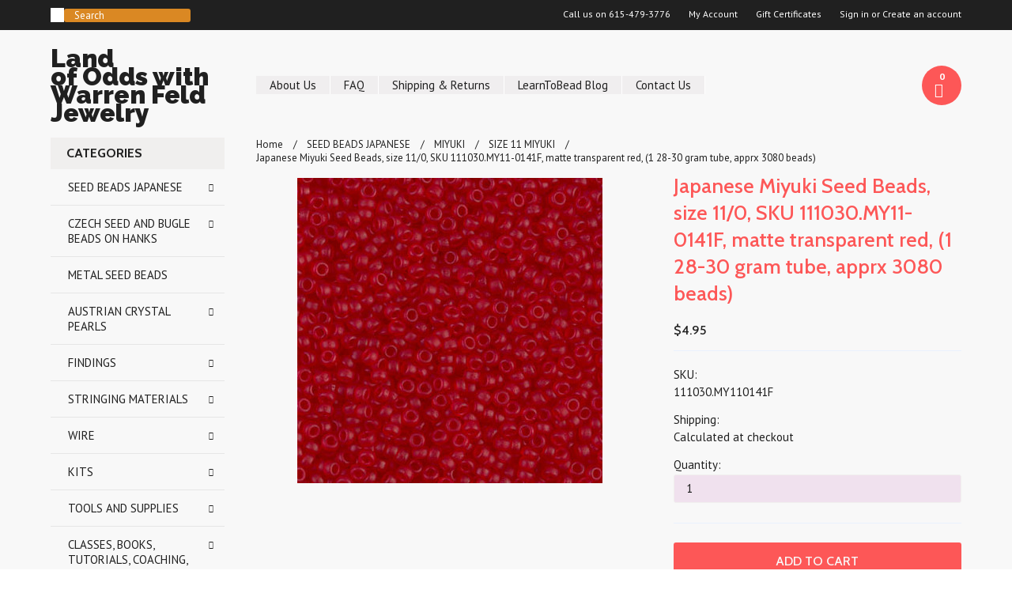

--- FILE ---
content_type: text/html; charset=UTF-8
request_url: https://landofodds.com/japanese-miyuki-seed-beads-size-11-0-sku-111030-my11-0141f-matte-transparent-red-1-28-30-gram-tube-apprx-3080-beads/
body_size: 17578
content:
<!DOCTYPE html>

<html>

<head>

    

    <title>Japanese Miyuki Seed Beads, size 11/0, SKU 111030.MY11-0141F, matte transparent red, (1 28-30 gram tube, apprx 3080 beads) - Land of Odds with Warren Feld Jewelry</title>

    <meta charset="UTF-8">
    <meta name="description" content="" />
    <meta name="keywords" content="" />
    <meta property="og:type" content="product" />
<meta property="og:title" content="Japanese Miyuki Seed Beads, size 11/0, SKU 111030.MY11-0141F, matte transparent red, (1 28-30 gram tube, apprx 3080 beads)" />
<meta property="og:description" content="Land of Odds-Be Dazzled Beads provides bead and jewelry making artists with virtually all their beads, supplies, books and jewelry findings needs, with over 30,000 products.  Home of The Ugly Necklace Contest and All Dolled Up: Beaded Art Doll Competition.   Retail/Discounts/Wholesale.  " />
<meta property="og:image" content="https://cdn10.bigcommerce.com/s-cvpk08sj/products/13012/images/24899/Q-miyuki11-0141F__46181.1553710505.386.513.jpg?c=2" />
<meta property="og:site_name" content="Land of Odds with Warren Feld Jewelry" />
<meta property="og:url" content="https://landofodds.com/japanese-miyuki-seed-beads-size-11-0-sku-111030-my11-0141f-matte-transparent-red-1-28-30-gram-tube-apprx-3080-beads/" />
<meta property="product:price:amount" content="4.95" />
<meta property="product:price:currency" content="USD" />
<meta property="og:availability" content="instock" />
<meta property="pinterest:richpins" content="enabled" />
    <link rel='canonical' href='https://landofodds.com/japanese-miyuki-seed-beads-size-11-0-sku-111030-my11-0141f-matte-transparent-red-1-28-30-gram-tube-apprx-3080-beads/' />
    
    <link href='//fonts.googleapis.com/css?family=Cabin:400,500,600,700,400italic,500italic,600italic,700italic' rel='stylesheet' type='text/css'>
    <link href='//fonts.googleapis.com/css?family=PT+Sans:400,700,400italic,700italic' rel='stylesheet' type='text/css'>
    <link href='//fonts.googleapis.com/css?family=Raleway:900,500' rel='stylesheet' type='text/css'>
    <link rel="shortcut icon" href="https://cdn10.bigcommerce.com/s-cvpk08sj/product_images/beadladyfavicon16x16.ico" />
    <meta name="viewport" content="width=device-width, initial-scale=1, maximum-scale=1">
    <meta name="viewport" content="initial-scale=1.0, maximum-scale=1.0, user-scalable=no" />
    <script>
    //<![CDATA[
        (function(){
            // this happens before external dependencies (and dom ready) to reduce page flicker
            var node, i;
            for (i = window.document.childNodes.length; i--;) {
                node = window.document.childNodes[i];
                if (node.nodeName == 'HTML') {
                    node.className += ' javascript';
                }
            }
        })();
    //]]>
    </script>

    <link href="https://cdn9.bigcommerce.com/r-50b4fa8997ce43839fb9457331bc39687cd8345a/themes/__master/Styles/styles.css" type="text/css" rel="stylesheet" /><link href="https://cdn9.bigcommerce.com/r-6bee290a73d1b223849172233b6fe4908368c926/themes/Indiana/Styles/iselector.css" media="all" type="text/css" rel="stylesheet" />
<link href="https://cdn9.bigcommerce.com/r-6bee290a73d1b223849172233b6fe4908368c926/themes/Indiana/Styles/flexslider.css" media="all" type="text/css" rel="stylesheet" />
<link href="https://cdn9.bigcommerce.com/r-6bee290a73d1b223849172233b6fe4908368c926/themes/Indiana/Styles/slide-show.css" media="all" type="text/css" rel="stylesheet" />
<link href="https://cdn9.bigcommerce.com/r-6bee290a73d1b223849172233b6fe4908368c926/themes/Indiana/Styles/styles-slide-show.css" media="all" type="text/css" rel="stylesheet" />
<link href="https://cdn9.bigcommerce.com/r-6bee290a73d1b223849172233b6fe4908368c926/themes/Indiana/Styles/social.css" media="all" type="text/css" rel="stylesheet" />
<link href="https://cdn9.bigcommerce.com/s-cvpk08sj/templates/__custom/Styles/styles.css?t=1711656407" media="all" type="text/css" rel="stylesheet" />
<link href="https://cdn9.bigcommerce.com/r-6bee290a73d1b223849172233b6fe4908368c926/themes/Indiana/Styles/responsive.css" media="all" type="text/css" rel="stylesheet" />
<link href="https://cdn9.bigcommerce.com/r-6bee290a73d1b223849172233b6fe4908368c926/themes/Indiana/Styles/grid.css" media="all" type="text/css" rel="stylesheet" />
<link href="https://cdn9.bigcommerce.com/r-6bee290a73d1b223849172233b6fe4908368c926/themes/Indiana/Styles/responsive.css" media="all" type="text/css" rel="stylesheet" />
<link href="https://cdn9.bigcommerce.com/r-6bee290a73d1b223849172233b6fe4908368c926/themes/Indiana/Styles/menu.css" media="all" type="text/css" rel="stylesheet" />
<link href="https://cdn9.bigcommerce.com/s-cvpk08sj/templates/__custom/Styles/theme.css?t=1711656407" media="all" type="text/css" rel="stylesheet" />
<link href="https://cdn9.bigcommerce.com/s-cvpk08sj/templates/__custom/Styles/custom.css?t=1711656407" type="text/css" rel="stylesheet" /><link href="https://cdn9.bigcommerce.com/r-098fe5f4938830d40a5d5433badac2d4c1c010f5/javascript/jquery/plugins/imodal/imodal.css" type="text/css" rel="stylesheet" /><link href="https://cdn9.bigcommerce.com/r-098fe5f4938830d40a5d5433badac2d4c1c010f5/javascript/jquery/plugins/jqzoom/css/jquery.jqzoom.css" type="text/css" rel="stylesheet" /><link href="https://cdn9.bigcommerce.com/r-098fe5f4938830d40a5d5433badac2d4c1c010f5/javascript/superfish/css/store.css" type="text/css" rel="stylesheet" />

    <!-- Tell the browsers about our RSS feeds -->
    <link rel="alternate" type="application/rss+xml" title="Latest News (RSS 2.0)" href="https://landofodds.com/rss.php?action=newblogs&amp;type=rss" />
<link rel="alternate" type="application/atom+xml" title="Latest News (Atom 0.3)" href="https://landofodds.com/rss.php?action=newblogs&amp;type=atom" />
<link rel="alternate" type="application/rss+xml" title="New Products (RSS 2.0)" href="https://landofodds.com/rss.php?type=rss" />
<link rel="alternate" type="application/atom+xml" title="New Products (Atom 0.3)" href="https://landofodds.com/rss.php?type=atom" />
<link rel="alternate" type="application/rss+xml" title="Popular Products (RSS 2.0)" href="https://landofodds.com/rss.php?action=popularproducts&amp;type=rss" />
<link rel="alternate" type="application/atom+xml" title="Popular Products (Atom 0.3)" href="https://landofodds.com/rss.php?action=popularproducts&amp;type=atom" />


    <!-- Include visitor tracking code (if any) -->
    <!-- Start Tracking Code for analytics_facebook -->

<script>
!function(f,b,e,v,n,t,s){if(f.fbq)return;n=f.fbq=function(){n.callMethod?n.callMethod.apply(n,arguments):n.queue.push(arguments)};if(!f._fbq)f._fbq=n;n.push=n;n.loaded=!0;n.version='2.0';n.queue=[];t=b.createElement(e);t.async=!0;t.src=v;s=b.getElementsByTagName(e)[0];s.parentNode.insertBefore(t,s)}(window,document,'script','https://connect.facebook.net/en_US/fbevents.js');

fbq('set', 'autoConfig', 'false', '488887211527712');
fbq('dataProcessingOptions', ['LDU'], 0, 0);
fbq('init', '488887211527712', {"external_id":"08450d3e-eab6-4a8c-a981-7d8c61a33137"});
fbq('set', 'agent', 'bigcommerce', '488887211527712');

function trackEvents() {
    var pathName = window.location.pathname;

    fbq('track', 'PageView', {}, {"eventID":"store-5-prd-us-central1-197612567956"});

    // Search events start -- only fire if the shopper lands on the /search.php page
    if (pathName.indexOf('/search.php') === 0 && getUrlParameter('search_query')) {
        fbq('track', 'Search', {
            content_type: 'product_group',
            content_ids: [],
            search_string: getUrlParameter('search_query')
        });
    }
    // Search events end

    // Wishlist events start -- only fire if the shopper attempts to add an item to their wishlist
    if (pathName.indexOf('/wishlist.php') === 0 && getUrlParameter('added_product_id')) {
        fbq('track', 'AddToWishlist', {
            content_type: 'product_group',
            content_ids: []
        });
    }
    // Wishlist events end

    // Lead events start -- only fire if the shopper subscribes to newsletter
    if (pathName.indexOf('/subscribe.php') === 0 && getUrlParameter('result') === 'success') {
        fbq('track', 'Lead', {});
    }
    // Lead events end

    // Registration events start -- only fire if the shopper registers an account
    if (pathName.indexOf('/login.php') === 0 && getUrlParameter('action') === 'account_created') {
        fbq('track', 'CompleteRegistration', {}, "");
    }
    // Registration events end

    

    function getUrlParameter(name) {
        var cleanName = name.replace(/[\[]/, '\[').replace(/[\]]/, '\]');
        var regex = new RegExp('[\?&]' + cleanName + '=([^&#]*)');
        var results = regex.exec(window.location.search);
        return results === null ? '' : decodeURIComponent(results[1].replace(/\+/g, ' '));
    }
}

if (window.addEventListener) {
    window.addEventListener("load", trackEvents, false)
}
</script>
<noscript><img height="1" width="1" style="display:none" alt="null" src="https://www.facebook.com/tr?id=488887211527712&ev=PageView&noscript=1&a=plbigcommerce1.2&eid=store-5-prd-us-central1-197612567956"/></noscript>

<!-- End Tracking Code for analytics_facebook -->

<!-- Start Tracking Code for analytics_googleanalytics -->

<meta name="google-site-verification" content="google39758def74892aca" />
<meta name="google-site-verification" content="pkuRRjl5SkD1k-HismiQkvEi7hLj1H1lbtAEM6lJ86Y" />

<!-- End Tracking Code for analytics_googleanalytics -->



    

    

    <script src="https://ajax.googleapis.com/ajax/libs/jquery/1.7.2/jquery.min.js"></script>
    <script src="https://cdn10.bigcommerce.com/r-098fe5f4938830d40a5d5433badac2d4c1c010f5/javascript/menudrop.js?"></script>
    <script src="https://cdn10.bigcommerce.com/r-098fe5f4938830d40a5d5433badac2d4c1c010f5/javascript/iselector.js?"></script>
    <script src="https://cdn10.bigcommerce.com/r-098fe5f4938830d40a5d5433badac2d4c1c010f5/javascript/jquery/plugins/jquery.flexslider.js"></script>
    <script src="https://cdn10.bigcommerce.com/r-098fe5f4938830d40a5d5433badac2d4c1c010f5/javascript/viewport.js??"></script>

    <!-- Theme bespoke js -->
    <script src="https://cdn10.bigcommerce.com/r-6bee290a73d1b223849172233b6fe4908368c926/themes/Indiana/js/matchMedia.js"></script>
    <script src="https://cdn10.bigcommerce.com/r-6bee290a73d1b223849172233b6fe4908368c926/themes/Indiana/js/common.js"></script>
    <script src="https://cdn10.bigcommerce.com/r-6bee290a73d1b223849172233b6fe4908368c926/themes/Indiana/js/jquery.autobox.js"></script>
    <script src="https://cdn10.bigcommerce.com/r-6bee290a73d1b223849172233b6fe4908368c926/themes/Indiana/js/init.js"></script>
    <script src="https://cdn10.bigcommerce.com/r-6bee290a73d1b223849172233b6fe4908368c926/themes/Indiana/js/jquery.uniform.min.js"></script>
    <script src="https://cdn10.bigcommerce.com/r-6bee290a73d1b223849172233b6fe4908368c926/themes/Indiana/js/main.js?"></script>
    <script src="https://cdn10.bigcommerce.com/r-6bee290a73d1b223849172233b6fe4908368c926/themes/Indiana/js/site.js"></script>    

    <script>
    //<![CDATA[
    config.ShopPath = 'https://landofodds.com';
    config.AppPath = ''; // BIG-8939: Deprecated, do not use.
    config.FastCart = 0;
    config.ShowCookieWarning = !!0;
    var ThumbImageWidth = 220;
    var ThumbImageHeight = 290;
    //]]>
    </script>
    
<script type="text/javascript">
fbq('track', 'ViewContent', {"content_ids":["13012"],"content_type":"product_group","value":4.95,"currency":"USD"}, {"eventID":"store-5-prd-us-central1-197612567956"});
</script>
<script type="text/javascript" src="https://cdn9.bigcommerce.com/r-098fe5f4938830d40a5d5433badac2d4c1c010f5/javascript/jquery/plugins/imodal/imodal.js"></script><script type="text/javascript">
(function () {
    var xmlHttp = new XMLHttpRequest();

    xmlHttp.open('POST', 'https://bes.gcp.data.bigcommerce.com/nobot');
    xmlHttp.setRequestHeader('Content-Type', 'application/json');
    xmlHttp.send('{"store_id":"713704","timezone_offset":"-5","timestamp":"2026-01-18T18:44:27.27907800Z","visit_id":"6d617e54-ea7f-4592-84f2-ee6892353d9d","channel_id":1}');
})();
</script>
<script src="https://www.google.com/recaptcha/api.js" async defer></script>
<script type="text/javascript" src="https://checkout-sdk.bigcommerce.com/v1/loader.js" defer></script>
<script type="text/javascript">
var BCData = {};
</script>

    <script type="text/javascript" src="https://cdn9.bigcommerce.com/r-098fe5f4938830d40a5d5433badac2d4c1c010f5/javascript/quicksearch.js"></script>
    

    <!--[if lt IE 9]>
    <script src="https://cdn10.bigcommerce.com/r-6bee290a73d1b223849172233b6fe4908368c926/themes/Indiana/js/html5shiv.js"></script>
    <![endif]-->
   
<script>
$("body").ready(function() {acceptCookieUsage();})
</script></head>
     <script src="https://chimpstatic.com/mcjs-connected/js/users/9d0ec08842c57a3ee5ddbac1c/7f841de5161da921cb667e79c.js"></script>

	<body class="productPage">
		<script type="text/javascript" src="https://cdn10.bigcommerce.com/r-098fe5f4938830d40a5d5433badac2d4c1c010f5/javascript/jquery/plugins/validate/jquery.validate.js?"></script>
        <script type="text/javascript" src="https://cdn10.bigcommerce.com/r-6bee290a73d1b223849172233b6fe4908368c926/themes/Indiana/js/product.functions.js?"></script>
		<script type="text/javascript" src="https://cdn10.bigcommerce.com/r-098fe5f4938830d40a5d5433badac2d4c1c010f5/javascript/product.js?"></script>
		        
<div id="DrawerMenu">
    <div class="inner">
        <div class="CategoryList" id="SideCategoryList">
	<h4>Categories</h4>
    <h5>Categories</h5>
	<div class="BlockContent" style="display:none;">
		<div class="SideCategoryListFlyout">
			<ul class="sf-menu sf-horizontal">
<li><a href="https://landofodds.com/seed-beads-japanese/">SEED BEADS JAPANESE</a><ul>
<li><a href="https://landofodds.com/miyuki/">MIYUKI</a><ul>
<li><a href="https://landofodds.com/size-11-miyuki/">SIZE 11 MIYUKI</a><ul>
<li><a href="https://landofodds.com/by_color-13/">BY_COLOR</a><ul>
<li><a href="https://landofodds.com/blue-23/">BLUE</a></li>
<li><a href="https://landofodds.com/crystal-gray-silver-black-12/">CRYSTAL GRAY SILVER BLACK</a></li>
<li><a href="https://landofodds.com/green-13/">GREEN</a></li>
<li><a href="https://landofodds.com/pink-rose-fuchsia-12/">PINK ROSE FUCHSIA</a></li>
<li><a href="https://landofodds.com/purple-amethyst-alexandrite-12/">PURPLE AMETHYST ALEXANDRITE</a></li>
<li><a href="https://landofodds.com/red-garnet-orange-12/">RED GARNET ORANGE</a></li>
<li><a href="https://landofodds.com/yellow-brown-topaz-gold-12/">YELLOW BROWN TOPAZ GOLD</a></li>

</ul>
</li>
<li><a href="https://landofodds.com/by_finish/">BY_FINISH</a><ul>
<li><a href="https://landofodds.com/alabaster-silver-lined-4/">ALABASTER SILVER LINED</a></li>
<li><a href="https://landofodds.com/ceylon-9/">CEYLON</a></li>
<li><a href="https://landofodds.com/colorlined-5/">COLORLINED</a></li>
<li><a href="https://landofodds.com/duracoat-4/">DURACOAT</a></li>
<li><a href="https://landofodds.com/galvanized-and-duracoat/">GALVANIZED AND DURACOAT</a></li>
<li><a href="https://landofodds.com/hexcut/">HEXCUT</a></li>
<li><a href="https://landofodds.com/luminous-6/">LUMINOUS</a></li>
<li><a href="https://landofodds.com/luster-13/">LUSTER</a></li>
<li><a href="https://landofodds.com/magic-4/">MAGIC</a></li>
<li><a href="https://landofodds.com/matte-15/">MATTE</a></li>
<li><a href="https://landofodds.com/metallic-18/">METALLIC</a></li>
<li><a href="https://landofodds.com/mixes-5/">MIXES</a></li>
<li><a href="https://landofodds.com/opaque-18/">OPAQUE</a></li>
<li><a href="https://landofodds.com/picasso-7/">PICASSO</a></li>
<li><a href="https://landofodds.com/precious-metal/">PRECIOUS METAL</a></li>
<li><a href="https://landofodds.com/semi-matte-3/">SEMI MATTE</a></li>
<li><a href="https://landofodds.com/silverlined-and-duracoat/">SILVERLINED AND DURACOAT</a></li>
<li><a href="https://landofodds.com/transparent-18/">TRANSPARENT</a></li>

</ul>
</li>

</ul>
</li>
<li><a href="https://landofodds.com/size-8-miyuki/">SIZE 8 MIYUKI</a><ul>
<li><a href="https://landofodds.com/by_color-32/">BY_COLOR</a><ul>
<li><a href="https://landofodds.com/blue-18/">BLUE</a></li>
<li><a href="https://landofodds.com/crystal-gray-silver-black-15/">CRYSTAL GRAY SILVER BLACK</a></li>
<li><a href="https://landofodds.com/green-16/">GREEN</a></li>
<li><a href="https://landofodds.com/pink-rose-fuchsia-15/">PINK ROSE FUCHSIA</a></li>
<li><a href="https://landofodds.com/purple-amethyst-alexandrite-15/">PURPLE AMETHYST ALEXANDRITE</a></li>
<li><a href="https://landofodds.com/red-garnet-orange-15/">RED GARNET ORANGE</a></li>
<li><a href="https://landofodds.com/yellow-brown-topaz-gold-15/">YELLOW BROWN TOPAZ GOLD</a></li>

</ul>
</li>
<li><a href="https://landofodds.com/by_finish-38/">BY_FINISH</a><ul>
<li><a href="https://landofodds.com/alabaster-silver-lined/">ALABASTER SILVER LINED</a></li>
<li><a href="https://landofodds.com/ceylon-4/">CEYLON</a></li>
<li><a href="https://landofodds.com/colorlined-2/">COLORLINED</a></li>
<li><a href="https://landofodds.com/cut-4/">CUT</a></li>
<li><a href="https://landofodds.com/duracoat-2/">DURACOAT</a></li>
<li><a href="https://landofodds.com/galvanized-2/">GALVANIZED</a></li>
<li><a href="https://landofodds.com/luminous-4/">LUMINOUS</a></li>
<li><a href="https://landofodds.com/luster-12/">LUSTER</a></li>
<li><a href="https://landofodds.com/magic-1/">MAGIC</a></li>
<li><a href="https://landofodds.com/matte-4/">MATTE</a></li>
<li><a href="https://landofodds.com/metallic-13/">METALLIC</a></li>
<li><a href="https://landofodds.com/mixes-2/">MIXES</a></li>
<li><a href="https://landofodds.com/opaque-13/">OPAQUE</a></li>
<li><a href="https://landofodds.com/picasso-5/">PICASSO</a></li>
<li><a href="https://landofodds.com/precious-metal-2/">PRECIOUS METAL</a></li>
<li><a href="https://landofodds.com/silverlined-10/">SILVERLINED</a></li>
<li><a href="https://landofodds.com/sparkling-2/">SPARKLING</a></li>
<li><a href="https://landofodds.com/transparent-13/">TRANSPARENT</a></li>

</ul>
</li>

</ul>
</li>
<li><a href="https://landofodds.com/size-6-miyuki/">SIZE 6 MIYUKI</a><ul>
<li><a href="https://landofodds.com/by_color-31/">BY_COLOR</a><ul>
<li><a href="https://landofodds.com/blue-17/">BLUE</a></li>
<li><a href="https://landofodds.com/crystal-gray-silver-black-14/">CRYSTAL GRAY SILVER BLACK</a></li>
<li><a href="https://landofodds.com/green-15/">GREEN</a></li>
<li><a href="https://landofodds.com/pink-rose-fuchsia-14/">PINK ROSE FUCHSIA</a></li>
<li><a href="https://landofodds.com/purple-amethyst-alexandrite-14/">PURPLE AMETHYST ALEXANDRITE</a></li>
<li><a href="https://landofodds.com/red-garnet-orange-14/">RED GARNET ORANGE</a></li>
<li><a href="https://landofodds.com/yellow-brown-topaz-gold-14/">YELLOW BROWN TOPAZ GOLD</a></li>

</ul>
</li>
<li><a href="https://landofodds.com/by_finish-37/">BY_FINISH</a><ul>
<li><a href="https://landofodds.com/alabaster-silver-lined-5/">ALABASTER SILVER LINED</a></li>
<li><a href="https://landofodds.com/ceylon-3/">CEYLON</a></li>
<li><a href="https://landofodds.com/color-lined-7/">COLOR LINED</a></li>
<li><a href="https://landofodds.com/duracoat-1/">DURACOAT</a></li>
<li><a href="https://landofodds.com/luminous-1/">LUMINOUS</a></li>
<li><a href="https://landofodds.com/luster-11/">LUSTER</a></li>
<li><a href="https://landofodds.com/magic/">MAGIC</a></li>
<li><a href="https://landofodds.com/matte-13/">MATTE</a></li>
<li><a href="https://landofodds.com/metallic-12/">METALLIC</a></li>
<li><a href="https://landofodds.com/mixes-1/">MIXES</a></li>
<li><a href="https://landofodds.com/opaque-12/">OPAQUE</a></li>
<li><a href="https://landofodds.com/picasso-1/">PICASSO</a></li>
<li><a href="https://landofodds.com/precious-metal-3/">PRECIOUS METAL</a></li>
<li><a href="https://landofodds.com/silver-lined-2/">SILVER LINED</a></li>
<li><a href="https://landofodds.com/sparkling-3/">SPARKLING</a></li>
<li><a href="https://landofodds.com/transparent-12/">TRANSPARENT</a></li>

</ul>
</li>

</ul>
</li>
<li><a href="https://landofodds.com/size-15-miyuki/">SIZE 15 MIYUKI</a><ul>
<li><a href="https://landofodds.com/by_color-30/">BY_COLOR</a><ul>
<li><a href="https://landofodds.com/blue-16/">BLUE</a></li>
<li><a href="https://landofodds.com/crystal-gray-silver-black-13/">CRYSTAL GRAY SILVER BLACK</a></li>
<li><a href="https://landofodds.com/green-14/">GREEN</a></li>
<li><a href="https://landofodds.com/pink-rose-fuchsia-13/">PINK ROSE FUCHSIA</a></li>
<li><a href="https://landofodds.com/purple-amethyst-alexandrite-13/">PURPLE AMETHYST ALEXANDRITE</a></li>
<li><a href="https://landofodds.com/red-garnet-orange-13/">RED GARNET ORANGE</a></li>
<li><a href="https://landofodds.com/yellow-brown-topaz-gold-13/">YELLOW BROWN TOPAZ GOLD</a></li>

</ul>
</li>
<li><a href="https://landofodds.com/by_finish-36/">BY_FINISH</a><ul>
<li><a href="https://landofodds.com/alabaster-silver-lined-2/">ALABASTER SILVER LINED</a></li>
<li><a href="https://landofodds.com/ceylon-6/">CEYLON</a></li>
<li><a href="https://landofodds.com/colorlined-4/">COLORLINED</a></li>
<li><a href="https://landofodds.com/cuts/">CUTS</a></li>
<li><a href="https://landofodds.com/duracoat-5/">DURACOAT</a></li>
<li><a href="https://landofodds.com/galvanized-and-duracoat-1/">GALVANIZED AND DURACOAT</a></li>
<li><a href="https://landofodds.com/luminous-7/">LUMINOUS</a></li>
<li><a href="https://landofodds.com/luster-14/">LUSTER</a></li>
<li><a href="https://landofodds.com/matte-6/">MATTE</a></li>
<li><a href="https://landofodds.com/metallic-15/">METALLIC</a></li>
<li><a href="https://landofodds.com/mixes-4/">MIXES</a></li>
<li><a href="https://landofodds.com/opaque-22/">OPAQUE</a></li>
<li><a href="https://landofodds.com/picasso-8/">PICASSO</a></li>
<li><a href="https://landofodds.com/precious-metal-4/">PRECIOUS METAL</a></li>
<li><a href="https://landofodds.com/semi-matte/">SEMI MATTE</a></li>
<li><a href="https://landofodds.com/silverlined-4/">SILVERLINED</a></li>
<li><a href="https://landofodds.com/sparkling/">SPARKLING</a></li>
<li><a href="https://landofodds.com/transparent-15/">TRANSPARENT</a></li>

</ul>
</li>

</ul>
</li>
<li><a href="https://landofodds.com/delicas-miyuki/">DELICAS MIYUKI</a><ul>
<li><a href="https://landofodds.com/size-11-regular/">SIZE 11 REGULAR</a><ul>
<li><a href="https://landofodds.com/by_code_number-3/">BY_CODE_NUMBER</a><ul>
<li><a href="https://landofodds.com/series-000-thru-099-3/">SERIES 000 THRU 099</a></li>
<li><a href="https://landofodds.com/series-100-thru-199-1/">SERIES 100 THRU 199</a></li>
<li><a href="https://landofodds.com/series-200-thru-299-1/">SERIES 200 THRU 299</a></li>
<li><a href="https://landofodds.com/series-300-thru-399-1/">SERIES 300 THRU 399</a></li>
<li><a href="https://landofodds.com/series-400-thru-499-1/">SERIES 400 THRU 499</a></li>
<li><a href="https://landofodds.com/series-500-thru-599/">SERIES 500 THRU 599</a></li>
<li><a href="https://landofodds.com/series-600-thru-699/">SERIES 600 THRU 699</a></li>
<li><a href="https://landofodds.com/series-700-thru-799/">SERIES 700 THRU 799</a></li>
<li><a href="https://landofodds.com/series-800-thru-899/">SERIES 800 THRU 899</a></li>
<li><a href="https://landofodds.com/series-900-thru-999/">SERIES 900 THRU 999</a></li>
<li><a href="https://landofodds.com/series-1000-thru-1099/">SERIES 1000 THRU 1099</a></li>
<li><a href="https://landofodds.com/series-1100-thru-1199/">SERIES 1100 THRU 1199</a></li>
<li><a href="https://landofodds.com/series-1200-thru-1299/">SERIES 1200 THRU 1299</a></li>
<li><a href="https://landofodds.com/series-1300-thru-1399/">SERIES 1300 THRU 1399</a></li>
<li><a href="https://landofodds.com/series-1400-thru-1499/">SERIES 1400 THRU 1499</a></li>
<li><a href="https://landofodds.com/series-1500-thru-1599/">SERIES 1500 THRU 1599</a></li>
<li><a href="https://landofodds.com/series-1600-thru-1699/">SERIES 1600 THRU 1699</a></li>
<li><a href="https://landofodds.com/series-1700-thru-1799/">SERIES 1700 THRU 1799</a></li>
<li><a href="https://landofodds.com/series-1800-thru-1899/">SERIES 1800 THRU 1899</a></li>
<li><a href="https://landofodds.com/series-1900-thru-1999/">SERIES 1900 THRU 1999</a></li>
<li><a href="https://landofodds.com/series-2000-thru-2099/">SERIES 2000 THRU 2099</a></li>
<li><a href="https://landofodds.com/series-2100-thru-2199/">SERIES 2100 THRU 2199</a></li>
<li><a href="https://landofodds.com/series-2200-thru-2299/">SERIES 2200 THRU 2299</a></li>
<li><a href="https://landofodds.com/series-2300-thru-2399/">SERIES 2300 THRU 2399</a></li>
<li><a href="https://landofodds.com/series-2400-thru-2499/">SERIES 2400 THRU 2499</a></li>
<li><a href="https://landofodds.com/series-2500-thru-2599/">SERIES 2500 THRU 2599</a></li>
<li><a href="https://landofodds.com/series-mixes/">SERIES MIXES</a></li>

</ul>
</li>
<li><a href="https://landofodds.com/by_color-33/">BY_COLOR</a><ul>
<li><a href="https://landofodds.com/blue-2/">BLUE</a></li>
<li><a href="https://landofodds.com/green-2/">GREEN</a></li>
<li><a href="https://landofodds.com/crystal-gray-silver-black-2/">CRYSTAL GRAY SILVER BLACK</a></li>
<li><a href="https://landofodds.com/pink-rose-fuchsia-2/">PINK ROSE FUCHSIA</a></li>
<li><a href="https://landofodds.com/purple-amethyst-alexandrite-2/">PURPLE AMETHYST ALEXANDRITE</a></li>
<li><a href="https://landofodds.com/red-garnet-orange-2/">RED GARNET ORANGE</a></li>
<li><a href="https://landofodds.com/yellow-brown-topaz-gold-2/">YELLOW BROWN TOPAZ GOLD</a></li>

</ul>
</li>
<li><a href="https://landofodds.com/by_finish-39/">BY_FINISH</a><ul>
<li><a href="https://landofodds.com/alabaster/">ALABASTER</a></li>
<li><a href="https://landofodds.com/ceylon-1/">CEYLON</a></li>
<li><a href="https://landofodds.com/color-lined-2/">COLOR LINED</a></li>
<li><a href="https://landofodds.com/cut-1/">CUT</a></li>
<li><a href="https://landofodds.com/duracoat/">DURACOAT</a></li>
<li><a href="https://landofodds.com/galvanized-1/">GALVANIZED</a></li>
<li><a href="https://landofodds.com/glazed/">GLAZED</a></li>
<li><a href="https://landofodds.com/luminous/">LUMINOUS</a></li>
<li><a href="https://landofodds.com/luster-2/">LUSTER</a></li>
<li><a href="https://landofodds.com/matte-and-semi-matte/">MATTE</a></li>
<li><a href="https://landofodds.com/metallic-2/">METALLIC</a></li>
<li><a href="https://landofodds.com/mixes/">MIXES</a></li>
<li><a href="https://landofodds.com/opal-1/">OPAL</a></li>
<li><a href="https://landofodds.com/opaque-2/">OPAQUE</a></li>
<li><a href="https://landofodds.com/picasso-4/">PICASSO</a></li>
<li><a href="https://landofodds.com/precious-metal-1/">PRECIOUS METAL</a></li>
<li><a href="https://landofodds.com/satin/">SATIN</a></li>
<li><a href="https://landofodds.com/semi-matte-1/">SEMI MATTE</a></li>
<li><a href="https://landofodds.com/silk-1/">SILK</a></li>
<li><a href="https://landofodds.com/silver-lined-1/">SILVER LINED</a></li>
<li><a href="https://landofodds.com/sparkling-1/">SPARKLING</a></li>
<li><a href="https://landofodds.com/transparent-2/">TRANSPARENT</a></li>

</ul>
</li>

</ul>
</li>

</ul>
</li>

</ul>
</li>

</ul>
</li>
<li><a href="https://landofodds.com/czech/">CZECH SEED AND BUGLE BEADS  ON HANKS</a><ul>
<li><a href="https://landofodds.com/czech-seed-beads/">CZECH SEED BEADS</a></li>
<li><a href="https://landofodds.com/czech-bugle-beads/">CZECH BUGLE BEADS</a></li>

</ul>
</li>
<li><a href="https://landofodds.com/metal-seed-beads/">METAL SEED BEADS</a></li>
<li><a href="https://landofodds.com/austrian-crystal-pearls/">AUSTRIAN CRYSTAL PEARLS</a><ul>
<li><a href="https://landofodds.com/round-7/">ROUND</a><ul>
<li><a href="https://landofodds.com/10mm-round-crystal-pearl/">10mm Round Crystal Pearl</a></li>
<li><a href="https://landofodds.com/12mm-round-crystal-pearl/">12mm Round Crystal Pearl</a></li>
<li><a href="https://landofodds.com/2mm-round-crystal-pearl/">2mm Round Crystal Pearl</a></li>
<li><a href="https://landofodds.com/3mm-round-crystal-pearl/">3mm Round Crystal Pearl</a></li>
<li><a href="https://landofodds.com/4mm-round-crystal-pearl/">4mm Round Crystal Pearl</a></li>
<li><a href="https://landofodds.com/5mm-round-crystal-pearl/">5mm Round Crystal Pearl</a></li>
<li><a href="https://landofodds.com/6mm-round-crystal-pearl/">6mm Round Crystal Pearl</a></li>
<li><a href="https://landofodds.com/8mm-round-crystal-pearl/">8mm Round Crystal Pearl</a></li>

</ul>
</li>

</ul>
</li>
<li><a href="https://landofodds.com/findings/">FINDINGS</a><ul>
<li><a href="https://landofodds.com/clasps-1/">CLASPS</a></li>
<li><a href="https://landofodds.com/cones/">CONES</a></li>
<li><a href="https://landofodds.com/earring/">EARRING</a></li>
<li><a href="https://landofodds.com/hat-pin-stems-and-clutches/">HAT PIN STEMS AND CLUTCHES</a></li>
<li><a href="https://landofodds.com/coin-mountings/">COIN MOUNTINGS</a></li>
<li><a href="https://landofodds.com/miscellaneous-findings/">MISCELLANEOUS FINDINGS</a></li>

</ul>
</li>
<li><a href="https://landofodds.com/stringing-materials/">STRINGING MATERIALS</a><ul>
<li><a href="https://landofodds.com/thread/">THREAD</a><ul>
<li><a href="https://landofodds.com/one-g/">ONE G</a></li>

</ul>
</li>
<li><a href="https://landofodds.com/cable-thread/">CABLE THREAD</a><ul>
<li><a href="https://landofodds.com/fireline/">FIRELINE</a></li>

</ul>
</li>
<li><a href="https://landofodds.com/bead-cord/">BEAD CORD</a><ul>
<li><a href="https://landofodds.com/nylon/">NYLON</a><ul>
<li><a href="https://landofodds.com/griffin-nylon-carded-w-needle/">GRIFFIN NYLON (carded w/needle)</a><ul>
<li><a href="https://landofodds.com/by_size-2/">BY_SIZE</a><ul>
<li><a href="https://landofodds.com/00/">00</a></li>
<li><a href="https://landofodds.com/01/">01</a></li>
<li><a href="https://landofodds.com/02/">02</a></li>
<li><a href="https://landofodds.com/03/">03</a></li>
<li><a href="https://landofodds.com/04/">04</a></li>
<li><a href="https://landofodds.com/05/">05</a></li>
<li><a href="https://landofodds.com/06/">06</a></li>
<li><a href="https://landofodds.com/07/">07</a></li>
<li><a href="https://landofodds.com/08/">08</a></li>
<li><a href="https://landofodds.com/10/">10</a></li>
<li><a href="https://landofodds.com/12/">12</a></li>
<li><a href="https://landofodds.com/14/">14</a></li>
<li><a href="https://landofodds.com/16/">16</a></li>

</ul>
</li>
<li><a href="https://landofodds.com/by_color-38/">BY_COLOR</a><ul>
<li><a href="https://landofodds.com/beige/">BEIGE</a></li>
<li><a href="https://landofodds.com/black/">BLACK</a></li>
<li><a href="https://landofodds.com/brown/">BROWN</a></li>
<li><a href="https://landofodds.com/grey/">GREY</a></li>
<li><a href="https://landofodds.com/white/">WHITE</a></li>

</ul>
</li>

</ul>
</li>
<li><a href="https://landofodds.com/c-lon-1/">C-LON</a><ul>
<li><a href="https://landofodds.com/micro-bead-cord/">MICRO BEAD CORD</a></li>
<li><a href="https://landofodds.com/18-bead-cord/">#18 BEAD CORD</a></li>
<li><a href="https://landofodds.com/tex-400-bead-cord/">TEX 400 BEAD CORD</a></li>

</ul>
</li>

</ul>
</li>
<li><a href="https://landofodds.com/silk/">SILK</a><ul>
<li><a href="https://landofodds.com/griffin-silk/">GRIFFIN SILK (carded w/needle)</a><ul>
<li><a href="https://landofodds.com/by_size-3/">BY_SIZE</a><ul>
<li><a href="https://landofodds.com/00-1/">00</a></li>
<li><a href="https://landofodds.com/01-1/">01</a></li>
<li><a href="https://landofodds.com/02-1/">02</a></li>
<li><a href="https://landofodds.com/03-1/">03</a></li>
<li><a href="https://landofodds.com/04-1/">04</a></li>
<li><a href="https://landofodds.com/05-1/">05</a></li>
<li><a href="https://landofodds.com/06-1/">06</a></li>
<li><a href="https://landofodds.com/07-1/">07</a></li>
<li><a href="https://landofodds.com/08-1/">08</a></li>
<li><a href="https://landofodds.com/10-1/">10</a></li>
<li><a href="https://landofodds.com/12-1/">12</a></li>
<li><a href="https://landofodds.com/14-1/">14</a></li>
<li><a href="https://landofodds.com/16-1/">16</a></li>

</ul>
</li>
<li><a href="https://landofodds.com/by_color-21/">BY_COLOR</a><ul>
<li><a href="https://landofodds.com/turquoise/">TURQUOISE</a></li>
<li><a href="https://landofodds.com/beige-1/">BEIGE</a></li>
<li><a href="https://landofodds.com/black-1/">BLACK</a></li>
<li><a href="https://landofodds.com/brown-1/">BROWN</a></li>
<li><a href="https://landofodds.com/grey-1/">GREY</a></li>
<li><a href="https://landofodds.com/white-1/">WHITE</a></li>

</ul>
</li>

</ul>
</li>

</ul>
</li>

</ul>
</li>
<li><a href="https://landofodds.com/cable-wire/">CABLE WIRE</a><ul>
<li><a href="https://landofodds.com/soft-flex/">SOFT FLEX</a></li>

</ul>
</li>
<li><a href="https://landofodds.com/elastic-and-stretchy/">ELASTIC AND STRETCHY</a><ul>
<li><a href="https://landofodds.com/elastic-string/">ELASTIC STRING</a></li>

</ul>
</li>

</ul>
</li>
<li><a href="https://landofodds.com/wire/">WIRE</a><ul>
<li><a href="https://landofodds.com/half-round-wire/">HALF ROUND WIRE</a></li>
<li><a href="https://landofodds.com/round-wire/">ROUND WIRE</a></li>
<li><a href="https://landofodds.com/square-wire/">SQUARE WIRE</a></li>
<li><a href="https://landofodds.com/memory-wire/">MEMORY WIRE</a></li>

</ul>
</li>
<li><a href="https://landofodds.com/kits/">KITS</a><ul>
<li><a href="https://landofodds.com/beads-on-leather/">BEADS ON LEATHER</a></li>
<li><a href="https://landofodds.com/bead-stringing/">BEAD STRINGING</a></li>
<li><a href="https://landofodds.com/bead-weaving/">BEAD WEAVING</a></li>
<li><a href="https://landofodds.com/wire-work-and-wire-weave/">WIRE WORK AND WIRE WEAVE</a></li>

</ul>
</li>
<li><a href="https://landofodds.com/tools-and-supplies/">TOOLS AND SUPPLIES</a><ul>
<li><a href="https://landofodds.com/beading-jewelry-making/">BEADING-JEWELRY MAKING</a><ul>
<li><a href="https://landofodds.com/adhesives/">ADHESIVES</a></li>
<li><a href="https://landofodds.com/needles/">NEEDLES</a></li>
<li><a href="https://landofodds.com/tools/">TOOLS</a></li>

</ul>
</li>

</ul>
</li>
<li><a href="https://landofodds.com/classes-books-tutorials-coaching-mini-lessons/">CLASSES, BOOKS, TUTORIALS, COACHING, MINI LESSONS</a><ul>
<li><a href="https://landofodds.com/mini-lessons/">MINI-LESSONS</a></li>

</ul>
</li>

</ul>

        </div>
	</div>
</div>
        <div class="Block Moveable Panel" id="SideShopByBrand" style="display:none;"></div>
        <div class="Block Moveable Panel" id="SideCategoryShopByPrice" style="display:none;"></div>
        <div class="AdditionalInformationList Moveable Panel slist" id="SideAdditionalInformation">
    <h4>Additional Information</h4>
    <h5>Additional Information</h5>
   
    <div class="BlockContent">
        <ul class="treeview">
            <li><a href="/">Home</a></li>
            <li style="display:none" class="HeaderLiveChat">
                
            </li>
        </ul>
        <ul class="pages-menu sf-menu sf-horizontal sf-js-enabled">
		<li class=" ">
		<a href="https://landofodds.com/about-us/">About Us</a>
		
	</li>	<li class=" ">
		<a href="https://landofodds.com/faq/">FAQ</a>
		
	</li>	<li class=" ">
		<a href="https://landofodds.com/shipping-returns/">Shipping &amp; Returns</a>
		
	</li>	<li class=" ">
		<a href="http://blog.landofodds.com">LearnToBead Blog</a>
		
	</li>	<li class=" ">
		<a href="https://landofodds.com/contact-us/">Contact Us</a>
		
	</li>
</ul>
    </div>
</div>
        <div class="AccountNavigationList Moveable Panel slist" id="SideAccountNavigation">
    <h4>Account Navigation</h4>
    <h5>Account Navigation</h5>
    <div class="BlockContent">
        <ul class="treeview" id="SideAccountNavigationList">
            <li style="display:" class="First">
                <a href="https://landofodds.com/account.php" class="fa fa-user"><span>My Account</span></a>
            </li>
        </ul>
    </div>
</div> 
        <div class="CurrencySelectorMobile Moveable Panel slist">
    <h4>Currency - All prices are in AUD</h4>
    <h5>Currency - All prices are in AUD</h5>
    <div class="CurrencyWrapper" id="SideCurrencySelectorMobile"> 
        <a href="#" class="changeCurr">Change Currency</a>
         <div class="CurrencyChooser" id="SideCurrencySelector">
            <div class="BlockContent">
                <dl class="CurrencyList"></dl>
            </div>
         </div>
     </div>
</div> 
    </div>
</div>
<script>
//<![CDATA[ 
	$().ready(function(){
		if($('#GiftCertificatesMenu').get(0)){
			var liItem = $('#GiftCertificatesMenu').clone();
			$(liItem).find('a').attr('class', 'fa fa-tag');
			
			var spanItem = $('<span />', { text: $(liItem).find('a').text() });
			$(liItem).find('a').html(spanItem);
			
			$(liItem).appendTo('#SideAccountNavigationList');
		}
		
		if($('#LoginOrLogoutText').get(0)){
			var LoginOrLogoutTextCss = $('#LoginOrLogoutText').css('display');
			LoginOrLogoutTextCss = LoginOrLogoutTextCss.replace('inline-', '');
			$('#LoginOrLogoutText div a').each(function(){
				var linkItem = $(this).clone();
				
				if($(this).text().toLowerCase()=='sign in'){
					$(linkItem).attr('class', 'fa fa-sign-in');
				}
				else if($(this).text().toLowerCase()=='create an account'){
					$(linkItem).attr('class', 'fa fa-plus-square');
				}
				else if($(this).text().toLowerCase()=='sign out'){
					$(linkItem).attr('class', 'fa fa-sign-out');
				}
				
				var spanItem = $('<span />', { text: $(linkItem).text() });
				$(linkItem).html(spanItem);
				
				var liItem = $('<li />', {html: linkItem});
				$(liItem).css('display', LoginOrLogoutTextCss);
				var dynamicClass = $(this).text().replace(/ /g,'');
				$(liItem).attr('class', dynamicClass);
				
				$(liItem).appendTo('#SideAccountNavigationList');
			});
		}
		
		if($('#StorePhoneNumber').get(0)){
			var StorePhoneNumberCss = $('#StorePhoneNumber').css('display');
			StorePhoneNumberCss = StorePhoneNumberCss.replace('inline-', '');
			var StorePhoneNumber = $('#StorePhoneNumber div span').html();
			if($('#StorePhoneNumber div span a').get(0)){
				StorePhoneNumber = $('#StorePhoneNumber div span a').html();
			}
			var spanItem = $('<span />', { text: 'Call '+StorePhoneNumber });
			
			var linkItem = $('<a />',{
				html: spanItem,
				href: 'tel:'+StorePhoneNumber,
				class: 'fa fa-phone'
			});
			
			var liItem = $('<li />', {html: linkItem});
			$(liItem).css('display', StorePhoneNumberCss);
			
			$(liItem).appendTo('#SideAccountNavigationList');
		}
		
		if($('.expandable a').hasClass('selected')) {
			var MenuSelected = $('a.selected');
			var ParentsLi = $('a.selected').parent('li');
			var ParentSpanSelected = ParentsLi.parentsUntil( "li.RootLi" ).siblings('span');
			MenuSelected.siblings('span').removeClass('subcat-expand');
			MenuSelected.siblings('ul').addClass('expanded');
			ParentsLi.parentsUntil( "li.RootLi" ).siblings('span').removeClass('subcat-expand');
			ParentSpanSelected.siblings('ul').addClass('expanded');
		}
		
		$('#SideAdditionalInformation .pages-menu li').each(function(){
			var Url = window.location.href;
			Url = stripQueryStringAndHashFromPath(Url);
			if($(this).children('a').attr('href') == Url) {
				$(this).children('a').addClass('selected');
				if($(this).children('span').attr('class') != undefined) {
					var SpanObj = $(this).children('span');
					$(this).children('span').removeClass('subcat-expand');
					SpanObj.siblings('ul').addClass('expanded');
				}
				$(this).parentsUntil( "li.HasSubMenu" ).first('ul').addClass('expanded');
				var UlObj = $(this).parentsUntil( "li.HasSubMenu" ).first('ul');
				UlObj.prev('span').removeClass('subcat-expand');
			}
		});
		
		$('.CurrencySelectorMobile h5').html('Currency - '+$('#currencyPrices').html().replace('are',''));
		$('#SideCurrencySelectorMobile > div > div > .CurrencyList').html($('#SideCurrencySelectorDesktop > div > div >.CurrencyList').html());
		if ($('#SideCurrencySelectorDesktop > div > div >.CurrencyList > .ChooseCurrencyBox').size() == 1 ) {
   			$('#SideCurrencySelectorMobile .changeCurr').hide();
   		}
	});
//]]>
</script>

<div class="page">
			<div class="header">
  <div class="inner">
    <div id="AjaxLoading">
      <div class="ajax-loader"> <img src="https://cdn10.bigcommerce.com/r-6bee290a73d1b223849172233b6fe4908368c926/themes/Indiana/images/loader.png" alt="" />&nbsp;Loading... Please wait... </div>
    </div>
    
        
<div class="TopMenu">
    <div class="inner">
        <div class="Block Moveable Panel" id="SideCurrencySelector" style="display:none;"></div>
        <ul style="display:">
            <li  id="StorePhoneNumber">
                <div class="phoneIcon">Call us on <span>615-479-3776</span></div>
            </li>
            <li style="display:none" class="HeaderLiveChat">
                
            </li>
            <li style="display:" class="First">
                <a href="https://landofodds.com/account.php">My Account</a>
            </li>
            <li id="GiftCertificatesMenu"><a href="https://landofodds.com/giftcertificates.php">Gift Certificates</a></li>
            <li class="last" style="display:" id="LoginOrLogoutText">
                <div><a href='https://landofodds.com/login.php' onclick=''>Sign in</a> or <a href='https://landofodds.com/login.php?action=create_account' onclick=''>Create an account</a></div>
            </li>
        </ul>
        <div id="SearchForm">
	<form action="https://landofodds.com/search.php" method="get" onsubmit="return check_small_search_form(this)">
		<label for="search_query">Search</label>
      <!--  <input type="submit" class="Button fa fa-search" value="" name="Search" title="Search" />-->
        
        <button type="submit" class="Button" value="" name="Search" title="Search">
                <i class="fa fa-search"></i> 
        </button>
        
        
		<input type="text" name="search_query" id="search_query" class="Textbox autobox" value="Search" />
	</form>
</div>

<script type="text/javascript">
	var QuickSearchAlignment = 'right';
	var QuickSearchWidth = '390px';
	lang.EmptySmallSearch = "You forgot to enter some search keywords.";
    $(document).ajaxComplete(function() {
        $('input[type=checkbox], select').not('.UniApplied').uniform();
    });
</script>  
    </div>
</div>

    <div id="Header">
      <div class="inner">
        <div id="ToggleMenu" class="normal fa fa-bars"></div>
        <div class="Left fleft">
          <div class="header-logo"> 	<div id="LogoContainer">
		<h1><a href="https://landofodds.com/"><span class="Logo1stWord">Land</span> of Odds with Warren Feld Jewelry</a></h1>
	</div> </div>
        </div>
        <div class="Content Widest" id="LayoutColumn1">
          <div class="PageMenu"><ul class="pages-menu sf-menu sf-horizontal sf-js-enabled">
		<li class=" ">
		<a href="https://landofodds.com/about-us/">About Us</a>
		
	</li>	<li class=" ">
		<a href="https://landofodds.com/faq/">FAQ</a>
		
	</li>	<li class=" ">
		<a href="https://landofodds.com/shipping-returns/">Shipping &amp; Returns</a>
		
	</li>	<li class=" ">
		<a href="http://blog.landofodds.com">LearnToBead Blog</a>
		
	</li>	<li class=" ">
		<a href="https://landofodds.com/contact-us/">Contact Us</a>
		
	</li>
</ul></div>
          <div class="search-mobile mobile"><div id="SearchForm">
	<form action="https://landofodds.com/search.php" method="get" onsubmit="return check_small_search_form(this)">
		<label for="search_query">Search</label>
      <!--  <input type="submit" class="Button fa fa-search" value="" name="Search" title="Search" />-->
        
        <button type="submit" class="Button" value="" name="Search" title="Search">
                <i class="fa fa-search"></i> 
        </button>
        
        
		<input type="text" name="search_query" id="search_query" class="Textbox autobox" value="Search" />
	</form>
</div>

<script type="text/javascript">
	var QuickSearchAlignment = 'right';
	var QuickSearchWidth = '390px';
	lang.EmptySmallSearch = "You forgot to enter some search keywords.";
    $(document).ajaxComplete(function() {
        $('input[type=checkbox], select').not('.UniApplied').uniform();
    });
</script>  </div>
          <div class="header-secondary">
            <a href="https://landofodds.com/cart.php" title="View Cart"><div class="CartLink" style="display:"> <i class="icon fa fa-shopping-cart" title="View Cart">&nbsp;</i><span></span></div></a>
          </div>
          <div id="cart-amount"> <a href="https://landofodds.com/cart.php" class="Cart"><span class="bag-handle"></span><span class="total">&nbsp;</span></a> </div>
        </div>
      </div>
    </div>
    <div class="header-logo-mobile"> 	<div id="LogoContainer">
		<h1><a href="https://landofodds.com/"><span class="Logo1stWord">Land</span> of Odds with Warren Feld Jewelry</a></h1>
	</div> </div>
  </div>
</div>
			<div class="main">
				<div class="inner">
                <div class="Left fleft">
                     <div class="CategoryList" id="SideCategoryList">
	<h4>Categories</h4>
    <h5>Categories</h5>
	<div class="BlockContent" style="display:none;">
		<div class="SideCategoryListFlyout">
			<ul class="sf-menu sf-horizontal">
<li><a href="https://landofodds.com/seed-beads-japanese/">SEED BEADS JAPANESE</a><ul>
<li><a href="https://landofodds.com/miyuki/">MIYUKI</a><ul>
<li><a href="https://landofodds.com/size-11-miyuki/">SIZE 11 MIYUKI</a><ul>
<li><a href="https://landofodds.com/by_color-13/">BY_COLOR</a><ul>
<li><a href="https://landofodds.com/blue-23/">BLUE</a></li>
<li><a href="https://landofodds.com/crystal-gray-silver-black-12/">CRYSTAL GRAY SILVER BLACK</a></li>
<li><a href="https://landofodds.com/green-13/">GREEN</a></li>
<li><a href="https://landofodds.com/pink-rose-fuchsia-12/">PINK ROSE FUCHSIA</a></li>
<li><a href="https://landofodds.com/purple-amethyst-alexandrite-12/">PURPLE AMETHYST ALEXANDRITE</a></li>
<li><a href="https://landofodds.com/red-garnet-orange-12/">RED GARNET ORANGE</a></li>
<li><a href="https://landofodds.com/yellow-brown-topaz-gold-12/">YELLOW BROWN TOPAZ GOLD</a></li>

</ul>
</li>
<li><a href="https://landofodds.com/by_finish/">BY_FINISH</a><ul>
<li><a href="https://landofodds.com/alabaster-silver-lined-4/">ALABASTER SILVER LINED</a></li>
<li><a href="https://landofodds.com/ceylon-9/">CEYLON</a></li>
<li><a href="https://landofodds.com/colorlined-5/">COLORLINED</a></li>
<li><a href="https://landofodds.com/duracoat-4/">DURACOAT</a></li>
<li><a href="https://landofodds.com/galvanized-and-duracoat/">GALVANIZED AND DURACOAT</a></li>
<li><a href="https://landofodds.com/hexcut/">HEXCUT</a></li>
<li><a href="https://landofodds.com/luminous-6/">LUMINOUS</a></li>
<li><a href="https://landofodds.com/luster-13/">LUSTER</a></li>
<li><a href="https://landofodds.com/magic-4/">MAGIC</a></li>
<li><a href="https://landofodds.com/matte-15/">MATTE</a></li>
<li><a href="https://landofodds.com/metallic-18/">METALLIC</a></li>
<li><a href="https://landofodds.com/mixes-5/">MIXES</a></li>
<li><a href="https://landofodds.com/opaque-18/">OPAQUE</a></li>
<li><a href="https://landofodds.com/picasso-7/">PICASSO</a></li>
<li><a href="https://landofodds.com/precious-metal/">PRECIOUS METAL</a></li>
<li><a href="https://landofodds.com/semi-matte-3/">SEMI MATTE</a></li>
<li><a href="https://landofodds.com/silverlined-and-duracoat/">SILVERLINED AND DURACOAT</a></li>
<li><a href="https://landofodds.com/transparent-18/">TRANSPARENT</a></li>

</ul>
</li>

</ul>
</li>
<li><a href="https://landofodds.com/size-8-miyuki/">SIZE 8 MIYUKI</a><ul>
<li><a href="https://landofodds.com/by_color-32/">BY_COLOR</a><ul>
<li><a href="https://landofodds.com/blue-18/">BLUE</a></li>
<li><a href="https://landofodds.com/crystal-gray-silver-black-15/">CRYSTAL GRAY SILVER BLACK</a></li>
<li><a href="https://landofodds.com/green-16/">GREEN</a></li>
<li><a href="https://landofodds.com/pink-rose-fuchsia-15/">PINK ROSE FUCHSIA</a></li>
<li><a href="https://landofodds.com/purple-amethyst-alexandrite-15/">PURPLE AMETHYST ALEXANDRITE</a></li>
<li><a href="https://landofodds.com/red-garnet-orange-15/">RED GARNET ORANGE</a></li>
<li><a href="https://landofodds.com/yellow-brown-topaz-gold-15/">YELLOW BROWN TOPAZ GOLD</a></li>

</ul>
</li>
<li><a href="https://landofodds.com/by_finish-38/">BY_FINISH</a><ul>
<li><a href="https://landofodds.com/alabaster-silver-lined/">ALABASTER SILVER LINED</a></li>
<li><a href="https://landofodds.com/ceylon-4/">CEYLON</a></li>
<li><a href="https://landofodds.com/colorlined-2/">COLORLINED</a></li>
<li><a href="https://landofodds.com/cut-4/">CUT</a></li>
<li><a href="https://landofodds.com/duracoat-2/">DURACOAT</a></li>
<li><a href="https://landofodds.com/galvanized-2/">GALVANIZED</a></li>
<li><a href="https://landofodds.com/luminous-4/">LUMINOUS</a></li>
<li><a href="https://landofodds.com/luster-12/">LUSTER</a></li>
<li><a href="https://landofodds.com/magic-1/">MAGIC</a></li>
<li><a href="https://landofodds.com/matte-4/">MATTE</a></li>
<li><a href="https://landofodds.com/metallic-13/">METALLIC</a></li>
<li><a href="https://landofodds.com/mixes-2/">MIXES</a></li>
<li><a href="https://landofodds.com/opaque-13/">OPAQUE</a></li>
<li><a href="https://landofodds.com/picasso-5/">PICASSO</a></li>
<li><a href="https://landofodds.com/precious-metal-2/">PRECIOUS METAL</a></li>
<li><a href="https://landofodds.com/silverlined-10/">SILVERLINED</a></li>
<li><a href="https://landofodds.com/sparkling-2/">SPARKLING</a></li>
<li><a href="https://landofodds.com/transparent-13/">TRANSPARENT</a></li>

</ul>
</li>

</ul>
</li>
<li><a href="https://landofodds.com/size-6-miyuki/">SIZE 6 MIYUKI</a><ul>
<li><a href="https://landofodds.com/by_color-31/">BY_COLOR</a><ul>
<li><a href="https://landofodds.com/blue-17/">BLUE</a></li>
<li><a href="https://landofodds.com/crystal-gray-silver-black-14/">CRYSTAL GRAY SILVER BLACK</a></li>
<li><a href="https://landofodds.com/green-15/">GREEN</a></li>
<li><a href="https://landofodds.com/pink-rose-fuchsia-14/">PINK ROSE FUCHSIA</a></li>
<li><a href="https://landofodds.com/purple-amethyst-alexandrite-14/">PURPLE AMETHYST ALEXANDRITE</a></li>
<li><a href="https://landofodds.com/red-garnet-orange-14/">RED GARNET ORANGE</a></li>
<li><a href="https://landofodds.com/yellow-brown-topaz-gold-14/">YELLOW BROWN TOPAZ GOLD</a></li>

</ul>
</li>
<li><a href="https://landofodds.com/by_finish-37/">BY_FINISH</a><ul>
<li><a href="https://landofodds.com/alabaster-silver-lined-5/">ALABASTER SILVER LINED</a></li>
<li><a href="https://landofodds.com/ceylon-3/">CEYLON</a></li>
<li><a href="https://landofodds.com/color-lined-7/">COLOR LINED</a></li>
<li><a href="https://landofodds.com/duracoat-1/">DURACOAT</a></li>
<li><a href="https://landofodds.com/luminous-1/">LUMINOUS</a></li>
<li><a href="https://landofodds.com/luster-11/">LUSTER</a></li>
<li><a href="https://landofodds.com/magic/">MAGIC</a></li>
<li><a href="https://landofodds.com/matte-13/">MATTE</a></li>
<li><a href="https://landofodds.com/metallic-12/">METALLIC</a></li>
<li><a href="https://landofodds.com/mixes-1/">MIXES</a></li>
<li><a href="https://landofodds.com/opaque-12/">OPAQUE</a></li>
<li><a href="https://landofodds.com/picasso-1/">PICASSO</a></li>
<li><a href="https://landofodds.com/precious-metal-3/">PRECIOUS METAL</a></li>
<li><a href="https://landofodds.com/silver-lined-2/">SILVER LINED</a></li>
<li><a href="https://landofodds.com/sparkling-3/">SPARKLING</a></li>
<li><a href="https://landofodds.com/transparent-12/">TRANSPARENT</a></li>

</ul>
</li>

</ul>
</li>
<li><a href="https://landofodds.com/size-15-miyuki/">SIZE 15 MIYUKI</a><ul>
<li><a href="https://landofodds.com/by_color-30/">BY_COLOR</a><ul>
<li><a href="https://landofodds.com/blue-16/">BLUE</a></li>
<li><a href="https://landofodds.com/crystal-gray-silver-black-13/">CRYSTAL GRAY SILVER BLACK</a></li>
<li><a href="https://landofodds.com/green-14/">GREEN</a></li>
<li><a href="https://landofodds.com/pink-rose-fuchsia-13/">PINK ROSE FUCHSIA</a></li>
<li><a href="https://landofodds.com/purple-amethyst-alexandrite-13/">PURPLE AMETHYST ALEXANDRITE</a></li>
<li><a href="https://landofodds.com/red-garnet-orange-13/">RED GARNET ORANGE</a></li>
<li><a href="https://landofodds.com/yellow-brown-topaz-gold-13/">YELLOW BROWN TOPAZ GOLD</a></li>

</ul>
</li>
<li><a href="https://landofodds.com/by_finish-36/">BY_FINISH</a><ul>
<li><a href="https://landofodds.com/alabaster-silver-lined-2/">ALABASTER SILVER LINED</a></li>
<li><a href="https://landofodds.com/ceylon-6/">CEYLON</a></li>
<li><a href="https://landofodds.com/colorlined-4/">COLORLINED</a></li>
<li><a href="https://landofodds.com/cuts/">CUTS</a></li>
<li><a href="https://landofodds.com/duracoat-5/">DURACOAT</a></li>
<li><a href="https://landofodds.com/galvanized-and-duracoat-1/">GALVANIZED AND DURACOAT</a></li>
<li><a href="https://landofodds.com/luminous-7/">LUMINOUS</a></li>
<li><a href="https://landofodds.com/luster-14/">LUSTER</a></li>
<li><a href="https://landofodds.com/matte-6/">MATTE</a></li>
<li><a href="https://landofodds.com/metallic-15/">METALLIC</a></li>
<li><a href="https://landofodds.com/mixes-4/">MIXES</a></li>
<li><a href="https://landofodds.com/opaque-22/">OPAQUE</a></li>
<li><a href="https://landofodds.com/picasso-8/">PICASSO</a></li>
<li><a href="https://landofodds.com/precious-metal-4/">PRECIOUS METAL</a></li>
<li><a href="https://landofodds.com/semi-matte/">SEMI MATTE</a></li>
<li><a href="https://landofodds.com/silverlined-4/">SILVERLINED</a></li>
<li><a href="https://landofodds.com/sparkling/">SPARKLING</a></li>
<li><a href="https://landofodds.com/transparent-15/">TRANSPARENT</a></li>

</ul>
</li>

</ul>
</li>
<li><a href="https://landofodds.com/delicas-miyuki/">DELICAS MIYUKI</a><ul>
<li><a href="https://landofodds.com/size-11-regular/">SIZE 11 REGULAR</a><ul>
<li><a href="https://landofodds.com/by_code_number-3/">BY_CODE_NUMBER</a><ul>
<li><a href="https://landofodds.com/series-000-thru-099-3/">SERIES 000 THRU 099</a></li>
<li><a href="https://landofodds.com/series-100-thru-199-1/">SERIES 100 THRU 199</a></li>
<li><a href="https://landofodds.com/series-200-thru-299-1/">SERIES 200 THRU 299</a></li>
<li><a href="https://landofodds.com/series-300-thru-399-1/">SERIES 300 THRU 399</a></li>
<li><a href="https://landofodds.com/series-400-thru-499-1/">SERIES 400 THRU 499</a></li>
<li><a href="https://landofodds.com/series-500-thru-599/">SERIES 500 THRU 599</a></li>
<li><a href="https://landofodds.com/series-600-thru-699/">SERIES 600 THRU 699</a></li>
<li><a href="https://landofodds.com/series-700-thru-799/">SERIES 700 THRU 799</a></li>
<li><a href="https://landofodds.com/series-800-thru-899/">SERIES 800 THRU 899</a></li>
<li><a href="https://landofodds.com/series-900-thru-999/">SERIES 900 THRU 999</a></li>
<li><a href="https://landofodds.com/series-1000-thru-1099/">SERIES 1000 THRU 1099</a></li>
<li><a href="https://landofodds.com/series-1100-thru-1199/">SERIES 1100 THRU 1199</a></li>
<li><a href="https://landofodds.com/series-1200-thru-1299/">SERIES 1200 THRU 1299</a></li>
<li><a href="https://landofodds.com/series-1300-thru-1399/">SERIES 1300 THRU 1399</a></li>
<li><a href="https://landofodds.com/series-1400-thru-1499/">SERIES 1400 THRU 1499</a></li>
<li><a href="https://landofodds.com/series-1500-thru-1599/">SERIES 1500 THRU 1599</a></li>
<li><a href="https://landofodds.com/series-1600-thru-1699/">SERIES 1600 THRU 1699</a></li>
<li><a href="https://landofodds.com/series-1700-thru-1799/">SERIES 1700 THRU 1799</a></li>
<li><a href="https://landofodds.com/series-1800-thru-1899/">SERIES 1800 THRU 1899</a></li>
<li><a href="https://landofodds.com/series-1900-thru-1999/">SERIES 1900 THRU 1999</a></li>
<li><a href="https://landofodds.com/series-2000-thru-2099/">SERIES 2000 THRU 2099</a></li>
<li><a href="https://landofodds.com/series-2100-thru-2199/">SERIES 2100 THRU 2199</a></li>
<li><a href="https://landofodds.com/series-2200-thru-2299/">SERIES 2200 THRU 2299</a></li>
<li><a href="https://landofodds.com/series-2300-thru-2399/">SERIES 2300 THRU 2399</a></li>
<li><a href="https://landofodds.com/series-2400-thru-2499/">SERIES 2400 THRU 2499</a></li>
<li><a href="https://landofodds.com/series-2500-thru-2599/">SERIES 2500 THRU 2599</a></li>
<li><a href="https://landofodds.com/series-mixes/">SERIES MIXES</a></li>

</ul>
</li>
<li><a href="https://landofodds.com/by_color-33/">BY_COLOR</a><ul>
<li><a href="https://landofodds.com/blue-2/">BLUE</a></li>
<li><a href="https://landofodds.com/green-2/">GREEN</a></li>
<li><a href="https://landofodds.com/crystal-gray-silver-black-2/">CRYSTAL GRAY SILVER BLACK</a></li>
<li><a href="https://landofodds.com/pink-rose-fuchsia-2/">PINK ROSE FUCHSIA</a></li>
<li><a href="https://landofodds.com/purple-amethyst-alexandrite-2/">PURPLE AMETHYST ALEXANDRITE</a></li>
<li><a href="https://landofodds.com/red-garnet-orange-2/">RED GARNET ORANGE</a></li>
<li><a href="https://landofodds.com/yellow-brown-topaz-gold-2/">YELLOW BROWN TOPAZ GOLD</a></li>

</ul>
</li>
<li><a href="https://landofodds.com/by_finish-39/">BY_FINISH</a><ul>
<li><a href="https://landofodds.com/alabaster/">ALABASTER</a></li>
<li><a href="https://landofodds.com/ceylon-1/">CEYLON</a></li>
<li><a href="https://landofodds.com/color-lined-2/">COLOR LINED</a></li>
<li><a href="https://landofodds.com/cut-1/">CUT</a></li>
<li><a href="https://landofodds.com/duracoat/">DURACOAT</a></li>
<li><a href="https://landofodds.com/galvanized-1/">GALVANIZED</a></li>
<li><a href="https://landofodds.com/glazed/">GLAZED</a></li>
<li><a href="https://landofodds.com/luminous/">LUMINOUS</a></li>
<li><a href="https://landofodds.com/luster-2/">LUSTER</a></li>
<li><a href="https://landofodds.com/matte-and-semi-matte/">MATTE</a></li>
<li><a href="https://landofodds.com/metallic-2/">METALLIC</a></li>
<li><a href="https://landofodds.com/mixes/">MIXES</a></li>
<li><a href="https://landofodds.com/opal-1/">OPAL</a></li>
<li><a href="https://landofodds.com/opaque-2/">OPAQUE</a></li>
<li><a href="https://landofodds.com/picasso-4/">PICASSO</a></li>
<li><a href="https://landofodds.com/precious-metal-1/">PRECIOUS METAL</a></li>
<li><a href="https://landofodds.com/satin/">SATIN</a></li>
<li><a href="https://landofodds.com/semi-matte-1/">SEMI MATTE</a></li>
<li><a href="https://landofodds.com/silk-1/">SILK</a></li>
<li><a href="https://landofodds.com/silver-lined-1/">SILVER LINED</a></li>
<li><a href="https://landofodds.com/sparkling-1/">SPARKLING</a></li>
<li><a href="https://landofodds.com/transparent-2/">TRANSPARENT</a></li>

</ul>
</li>

</ul>
</li>

</ul>
</li>

</ul>
</li>

</ul>
</li>
<li><a href="https://landofodds.com/czech/">CZECH SEED AND BUGLE BEADS  ON HANKS</a><ul>
<li><a href="https://landofodds.com/czech-seed-beads/">CZECH SEED BEADS</a></li>
<li><a href="https://landofodds.com/czech-bugle-beads/">CZECH BUGLE BEADS</a></li>

</ul>
</li>
<li><a href="https://landofodds.com/metal-seed-beads/">METAL SEED BEADS</a></li>
<li><a href="https://landofodds.com/austrian-crystal-pearls/">AUSTRIAN CRYSTAL PEARLS</a><ul>
<li><a href="https://landofodds.com/round-7/">ROUND</a><ul>
<li><a href="https://landofodds.com/10mm-round-crystal-pearl/">10mm Round Crystal Pearl</a></li>
<li><a href="https://landofodds.com/12mm-round-crystal-pearl/">12mm Round Crystal Pearl</a></li>
<li><a href="https://landofodds.com/2mm-round-crystal-pearl/">2mm Round Crystal Pearl</a></li>
<li><a href="https://landofodds.com/3mm-round-crystal-pearl/">3mm Round Crystal Pearl</a></li>
<li><a href="https://landofodds.com/4mm-round-crystal-pearl/">4mm Round Crystal Pearl</a></li>
<li><a href="https://landofodds.com/5mm-round-crystal-pearl/">5mm Round Crystal Pearl</a></li>
<li><a href="https://landofodds.com/6mm-round-crystal-pearl/">6mm Round Crystal Pearl</a></li>
<li><a href="https://landofodds.com/8mm-round-crystal-pearl/">8mm Round Crystal Pearl</a></li>

</ul>
</li>

</ul>
</li>
<li><a href="https://landofodds.com/findings/">FINDINGS</a><ul>
<li><a href="https://landofodds.com/clasps-1/">CLASPS</a></li>
<li><a href="https://landofodds.com/cones/">CONES</a></li>
<li><a href="https://landofodds.com/earring/">EARRING</a></li>
<li><a href="https://landofodds.com/hat-pin-stems-and-clutches/">HAT PIN STEMS AND CLUTCHES</a></li>
<li><a href="https://landofodds.com/coin-mountings/">COIN MOUNTINGS</a></li>
<li><a href="https://landofodds.com/miscellaneous-findings/">MISCELLANEOUS FINDINGS</a></li>

</ul>
</li>
<li><a href="https://landofodds.com/stringing-materials/">STRINGING MATERIALS</a><ul>
<li><a href="https://landofodds.com/thread/">THREAD</a><ul>
<li><a href="https://landofodds.com/one-g/">ONE G</a></li>

</ul>
</li>
<li><a href="https://landofodds.com/cable-thread/">CABLE THREAD</a><ul>
<li><a href="https://landofodds.com/fireline/">FIRELINE</a></li>

</ul>
</li>
<li><a href="https://landofodds.com/bead-cord/">BEAD CORD</a><ul>
<li><a href="https://landofodds.com/nylon/">NYLON</a><ul>
<li><a href="https://landofodds.com/griffin-nylon-carded-w-needle/">GRIFFIN NYLON (carded w/needle)</a><ul>
<li><a href="https://landofodds.com/by_size-2/">BY_SIZE</a><ul>
<li><a href="https://landofodds.com/00/">00</a></li>
<li><a href="https://landofodds.com/01/">01</a></li>
<li><a href="https://landofodds.com/02/">02</a></li>
<li><a href="https://landofodds.com/03/">03</a></li>
<li><a href="https://landofodds.com/04/">04</a></li>
<li><a href="https://landofodds.com/05/">05</a></li>
<li><a href="https://landofodds.com/06/">06</a></li>
<li><a href="https://landofodds.com/07/">07</a></li>
<li><a href="https://landofodds.com/08/">08</a></li>
<li><a href="https://landofodds.com/10/">10</a></li>
<li><a href="https://landofodds.com/12/">12</a></li>
<li><a href="https://landofodds.com/14/">14</a></li>
<li><a href="https://landofodds.com/16/">16</a></li>

</ul>
</li>
<li><a href="https://landofodds.com/by_color-38/">BY_COLOR</a><ul>
<li><a href="https://landofodds.com/beige/">BEIGE</a></li>
<li><a href="https://landofodds.com/black/">BLACK</a></li>
<li><a href="https://landofodds.com/brown/">BROWN</a></li>
<li><a href="https://landofodds.com/grey/">GREY</a></li>
<li><a href="https://landofodds.com/white/">WHITE</a></li>

</ul>
</li>

</ul>
</li>
<li><a href="https://landofodds.com/c-lon-1/">C-LON</a><ul>
<li><a href="https://landofodds.com/micro-bead-cord/">MICRO BEAD CORD</a></li>
<li><a href="https://landofodds.com/18-bead-cord/">#18 BEAD CORD</a></li>
<li><a href="https://landofodds.com/tex-400-bead-cord/">TEX 400 BEAD CORD</a></li>

</ul>
</li>

</ul>
</li>
<li><a href="https://landofodds.com/silk/">SILK</a><ul>
<li><a href="https://landofodds.com/griffin-silk/">GRIFFIN SILK (carded w/needle)</a><ul>
<li><a href="https://landofodds.com/by_size-3/">BY_SIZE</a><ul>
<li><a href="https://landofodds.com/00-1/">00</a></li>
<li><a href="https://landofodds.com/01-1/">01</a></li>
<li><a href="https://landofodds.com/02-1/">02</a></li>
<li><a href="https://landofodds.com/03-1/">03</a></li>
<li><a href="https://landofodds.com/04-1/">04</a></li>
<li><a href="https://landofodds.com/05-1/">05</a></li>
<li><a href="https://landofodds.com/06-1/">06</a></li>
<li><a href="https://landofodds.com/07-1/">07</a></li>
<li><a href="https://landofodds.com/08-1/">08</a></li>
<li><a href="https://landofodds.com/10-1/">10</a></li>
<li><a href="https://landofodds.com/12-1/">12</a></li>
<li><a href="https://landofodds.com/14-1/">14</a></li>
<li><a href="https://landofodds.com/16-1/">16</a></li>

</ul>
</li>
<li><a href="https://landofodds.com/by_color-21/">BY_COLOR</a><ul>
<li><a href="https://landofodds.com/turquoise/">TURQUOISE</a></li>
<li><a href="https://landofodds.com/beige-1/">BEIGE</a></li>
<li><a href="https://landofodds.com/black-1/">BLACK</a></li>
<li><a href="https://landofodds.com/brown-1/">BROWN</a></li>
<li><a href="https://landofodds.com/grey-1/">GREY</a></li>
<li><a href="https://landofodds.com/white-1/">WHITE</a></li>

</ul>
</li>

</ul>
</li>

</ul>
</li>

</ul>
</li>
<li><a href="https://landofodds.com/cable-wire/">CABLE WIRE</a><ul>
<li><a href="https://landofodds.com/soft-flex/">SOFT FLEX</a></li>

</ul>
</li>
<li><a href="https://landofodds.com/elastic-and-stretchy/">ELASTIC AND STRETCHY</a><ul>
<li><a href="https://landofodds.com/elastic-string/">ELASTIC STRING</a></li>

</ul>
</li>

</ul>
</li>
<li><a href="https://landofodds.com/wire/">WIRE</a><ul>
<li><a href="https://landofodds.com/half-round-wire/">HALF ROUND WIRE</a></li>
<li><a href="https://landofodds.com/round-wire/">ROUND WIRE</a></li>
<li><a href="https://landofodds.com/square-wire/">SQUARE WIRE</a></li>
<li><a href="https://landofodds.com/memory-wire/">MEMORY WIRE</a></li>

</ul>
</li>
<li><a href="https://landofodds.com/kits/">KITS</a><ul>
<li><a href="https://landofodds.com/beads-on-leather/">BEADS ON LEATHER</a></li>
<li><a href="https://landofodds.com/bead-stringing/">BEAD STRINGING</a></li>
<li><a href="https://landofodds.com/bead-weaving/">BEAD WEAVING</a></li>
<li><a href="https://landofodds.com/wire-work-and-wire-weave/">WIRE WORK AND WIRE WEAVE</a></li>

</ul>
</li>
<li><a href="https://landofodds.com/tools-and-supplies/">TOOLS AND SUPPLIES</a><ul>
<li><a href="https://landofodds.com/beading-jewelry-making/">BEADING-JEWELRY MAKING</a><ul>
<li><a href="https://landofodds.com/adhesives/">ADHESIVES</a></li>
<li><a href="https://landofodds.com/needles/">NEEDLES</a></li>
<li><a href="https://landofodds.com/tools/">TOOLS</a></li>

</ul>
</li>

</ul>
</li>
<li><a href="https://landofodds.com/classes-books-tutorials-coaching-mini-lessons/">CLASSES, BOOKS, TUTORIALS, COACHING, MINI LESSONS</a><ul>
<li><a href="https://landofodds.com/mini-lessons/">MINI-LESSONS</a></li>

</ul>
</li>

</ul>

        </div>
	</div>
</div>
                     <div class="Block Moveable Panel" id="SideShopByBrand" style="display:none;"></div>
                     <div class="Block Moveable Panel" id="SideCategoryShopByPrice" style="display:none;"></div>
                 </div>
                 <div class="Content Widest" id="LayoutColumn1">
					
					<div class="Block Moveable Panel Breadcrumb" id="ProductBreadcrumb" >
	<ul>
	<li><a href="https://landofodds.com">Home</a></li><li><a href="https://landofodds.com/seed-beads-japanese/">SEED BEADS JAPANESE</a></li><li><a href="https://landofodds.com/miyuki/">MIYUKI</a></li><li><a href="https://landofodds.com/size-11-miyuki/">SIZE 11 MIYUKI</a></li><li>Japanese Miyuki Seed Beads, size 11/0, SKU 111030.MY11-0141F, matte transparent red, (1 28-30 gram tube, apprx 3080 beads)</li>
</ul>

</div>

					<link rel="stylesheet" type="text/css" href="https://cdn10.bigcommerce.com/r-098fe5f4938830d40a5d5433badac2d4c1c010f5/javascript/jquery/themes/cupertino/ui.all.css?" />
<link rel="stylesheet" type="text/css" media="screen" href="https://cdn9.bigcommerce.com/r-50b4fa8997ce43839fb9457331bc39687cd8345a/themes/__master/Styles/product.attributes.css?" />
<script type="text/javascript" src="https://cdn9.bigcommerce.com/r-098fe5f4938830d40a5d5433badac2d4c1c010f5/javascript/jquery/plugins/jqueryui/1.8.18/jquery-ui.min.js"></script>
<script type="text/javascript" src="https://cdn10.bigcommerce.com/r-098fe5f4938830d40a5d5433badac2d4c1c010f5/javascript/jquery/plugins/jquery.form.js?"></script>
<script type="text/javascript" src="https://cdn10.bigcommerce.com/r-098fe5f4938830d40a5d5433badac2d4c1c010f5/javascript/product.attributes.js?"></script>
<script type="text/javascript" src="https://cdn10.bigcommerce.com/r-098fe5f4938830d40a5d5433badac2d4c1c010f5/javascript/jquery/plugins/jCarousel/jCarousel.js?"></script>
<link rel="stylesheet" type="text/css" href="https://cdn10.bigcommerce.com/r-6bee290a73d1b223849172233b6fe4908368c926/themes/Indiana/js/zoomie/jquery.zoomie.css?" />
<script type="text/javascript" src="https://cdn10.bigcommerce.com/r-6bee290a73d1b223849172233b6fe4908368c926/themes/Indiana/js/zoomie/jquery.zoomie.js?"></script>
<script type="text/javascript">//<![CDATA[
	var ZoomImageURLs = new Array();
	
                        ZoomImageURLs[0] = "https:\/\/cdn10.bigcommerce.com\/s-cvpk08sj\/products\/13012\/images\/24899\/Q-miyuki11-0141F__46181.1553710505.1280.1280.jpg?c=2";
                    
//]]></script>


<script type="text/javascript">//<![CDATA[
var ThumbURLs = new Array();
var ProductImageDescriptions = new Array();
var CurrentProdThumbImage = 0;
var ShowVariationThumb =false;
var ProductThumbWidth = 386;
var ProductThumbHeight =  513;
var ProductMaxZoomWidth = 1280;
var ProductMaxZoomHeight =  1280;
var ProductTinyWidth = 44;
var ProductTinyHeight =  58;


                        ThumbURLs[0] = "https:\/\/cdn10.bigcommerce.com\/s-cvpk08sj\/products\/13012\/images\/24899\/Q-miyuki11-0141F__46181.1553710505.386.513.jpg?c=2";
                        ProductImageDescriptions[0] = "Image 1";
                    

//Don't enable Zoomie (product image zoom) if on touch device
//Mouseenter/Mouseover events are not ideal for touch devices
//for more info search for this code in /script/main.js
if (('ontouchstart' in window) || (navigator.msMaxTouchPoints > 0)){   
    var ShowImageZoomer = 0;
} else {
    var ShowImageZoomer = 1;
}

var productId = 13012;
//]]></script>

<div class="Block Moveable Panel PrimaryProductDetails no-ptop" id="ProductDetails">
    <div class="BlockContent">
            
        <!-- left-content -->
        <div class="left-content">
        	<div class="ProductDetailsGrid mobile">
                <div class="DetailRow">
                    <div class="Value" style="display: none">
                        <h4 class="BrandName"><a  href=""></a></h4>
                    </div>
                    
                    <h1>Japanese Miyuki Seed Beads, size 11/0, SKU 111030.MY11-0141F, matte transparent red, (1 28-30 gram tube, apprx 3080 beads)</h1>
                    
                </div>

                <div class="DetailRow PriceRow p-price" style="">
                    <div class="Value">
                        <span class="ProductPrice RetailPrice"></span>
                        <span class="ProductPrice VariationProductPrice">$4.95</span>
                    </div>
                      
                </div>
            </div>
            <div class="ProductThumb" style="">
                <script type="text/javascript"
 src="https://cdn10.bigcommerce.com/r-098fe5f4938830d40a5d5433badac2d4c1c010f5/javascript/jquery/plugins/fancybox/fancybox.js?"></script>

<link rel="stylesheet" type="text/css"
 href="https://cdn10.bigcommerce.com/r-098fe5f4938830d40a5d5433badac2d4c1c010f5/javascript/jquery/plugins/fancybox/fancybox.css"
 media="screen" />

<div id="LightBoxImages" style="display: none;"><!--  -->
<a class="iframe"
 href="https://landofodds.com/productimage.php?product_id=13012"></a>
</div>

<script type="text/javascript">
	//<![CDATA[
	var originalImages = '';
	function showProductImageLightBox(TargetedImage) {
		var currentImage=0;
		if(TargetedImage) {
			currentImage = TargetedImage;
		} else if(CurrentProdThumbImage!='undefined'){
			currentImage = CurrentProdThumbImage;
		}
		if(ShowVariationThumb) {
			var url = "https://landofodds.com/productimage.php?product_id=13012&image_rule_id=" + encodeURIComponent(ShowVariationThumb);
		} else {
			var url = "https://landofodds.com/productimage.php?product_id=13012&current_image="+currentImage;
		}
		$('#LightBoxImages a').attr("href", url);

		initProductLightBox();

		$('#LightBoxImages a').trigger('click');
	}

	function initProductLightBox() {

		var w = $(window).width();
		var h = $(window).height();

		// tiny image box width plus 3 px margin, times the number of tiny images, plus the arrows width
		var carouselWidth = (48 + 3) * Math.min(10, 2) + 70;

		//the width of the prev and next link
		var navLinkWidth = 250;

		var requiredNavWidth = Math.max(carouselWidth, navLinkWidth);

		// calculate the width of the widest image after resized to fit the screen.
		// 200 is the space betewn the window frame and the light box frame.
		var wr = Math.min(w-200, 1280) / 1280;
		var hr = Math.min(h-200, 1280) / 1280;

		var r = Math.min(wr, hr);

		var imgResizedWidth = Math.round(r * 1280);
		var imgResizedHeight = Math.round(r * 1280);

		//calculate the width required for lightbox window
		var horizontalPadding = 100;
		var width = Math.min(w-100, Math.max(requiredNavWidth, imgResizedWidth+ horizontalPadding));
		var height = h-100;

		$('#LightBoxImages a').fancybox({
			'frameWidth'	: width,
			'frameHeight'	: height,
			callbackOnStart : function(){
   $('.zoomPad').css('z-index',0);
   $('html, body').animate({scrollTop: '0px'}, 700);
           },
           callbackOnClose : function(){
               $('.zoomPad').css('z-index',90);
           }
		});
	}

	$(document).ready(function() { originalImages = $('#LightBoxImages').html(); });
	//]]>
</script>

                <div class="ProductThumbImage">
	<a rel="prodImage" style="margin:auto;" href="https://cdn10.bigcommerce.com/s-cvpk08sj/products/13012/images/24899/Q-miyuki11-0141F__46181.1553710505.1280.1280.jpg?c=2"  onclick="showProductImageLightBox(); return false; return false;">
		<img src="https://cdn10.bigcommerce.com/s-cvpk08sj/products/13012/images/24899/Q-miyuki11-0141F__46181.1553710505.386.513.jpg?c=2" alt="Image 1" title="Image 1" />
	</a>
</div>
                <div class="Loader" style="display:none;"><img src="https://cdn10.bigcommerce.com/r-6bee290a73d1b223849172233b6fe4908368c926/themes/Indiana/images/loader.png" /></div>
                
                <div class="ProductTinyImageList" style="display:none;">
                    <ul>
                        <li style = "height:62px; width:48px;"  onclick="showProductImageLightBox(0); return false;" onmouseover="showProductThumbImage(0, this)" id="TinyImageBox_0">
	<div class="TinyOuterDiv" style = "height:58px; width:44px;">
		<div style = "height:58px; width:44px;">
			<a href="javascript:void(0);" rel='{"gallery": "prodImage", "smallimage": "https://cdn10.bigcommerce.com/s-cvpk08sj/products/13012/images/24899/Q-miyuki11-0141F__46181.1553710505.386.513.jpg?c=2", "largeimage": "https://cdn10.bigcommerce.com/s-cvpk08sj/products/13012/images/24899/Q-miyuki11-0141F__46181.1553710505.1280.1280.jpg?c=2"}'><img id="TinyImage_0" style="padding-top:7px;" width="44" height="44" src="https://cdn10.bigcommerce.com/s-cvpk08sj/products/13012/images/24899/Q-miyuki11-0141F__46181.1553710505.44.58.jpg?c=2" alt="Image 1" title="Image 1" /></a>
		</div>
	</div>
</li>
                    </ul>
                </div>
                
                <div style="display:none;" class="SeeMorePicturesLink">
                    <a href="#" onclick="showProductImageLightBox(); return false; return false;" class="ViewLarger">Click to enlarge</a>
                </div>
            </div>
        </div>
        <!-- Product Details Content -->
        <div class="ProductMain">
            <div class="ProductDetailsGrid desktop PriceBorderBottom">
                <div class="DetailRow">
                    <div class="Value" style="display: none">
                        <h4 class="BrandName"><a  href=""></a></h4>
                    </div>
                    
                    <h1>Japanese Miyuki Seed Beads, size 11/0, SKU 111030.MY11-0141F, matte transparent red, (1 28-30 gram tube, apprx 3080 beads)</h1>
                    
                </div>

                <div class="DetailRow PriceRow p-price" style="">
                    <div class="Value">
                        <span class="ProductPrice RetailPrice"></span>
                        <span class="ProductPrice VariationProductPrice">$4.95</span>
                    </div>
                      
                </div>
            </div>
            
            
            
            <div class="clear"></div> 
            
            <div class="productAddToCartRight">
<form method="post" action="https://landofodds.com/cart.php" onsubmit="return check_add_to_cart(this, false) "  enctype="multipart/form-data" id="productDetailsAddToCartForm">
	<input type="hidden" name="action" value="add" />
	<input type="hidden" name="product_id" value="13012" />
	<input type="hidden" name="variation_id" class="CartVariationId" value="" />
	<input type="hidden" name="currency_id" value="" />
	<div class="ProductDetailsGrid ProductAddToCart">
		
		<!-- details grid -->
		
		<div class="DetailRow ProductSKU" style="display: ">
					<div class="Label">SKU:</div>
					<div class="Value">
						<span class="VariationProductSKU">
							111030.MY110141F
						</span>
					</div>
				</div>

		<div class="DetailRow" style="display: none">
			<div class="Label">Vendor:</div>
			<div class="Value">
				
			</div>
		</div>

		<div class="DetailRow" style="display: none">
			<div class="Label">Condition:</div>
			<div class="Value">
				
			</div>
		</div>

		<div class="DetailRow" style="display: none">
			<div class="Label">Weight:</div>
			<div class="Value">
				<span class="VariationProductWeight">
					
				</span>
			</div>
		</div>

		<div class="DetailRow" style="display: none">
			<div class="Label">Availability:</div>
			<div class="Value">
				
			</div>
		</div>

		<div class="DetailRow" style="display: ">
			<div class="Label">Shipping:</div>
			<div class="Value">
				Calculated at checkout
			</div>
		</div>

		<div class="DetailRow" style="display:none;">
			<div class="Label">Minimum Purchase:</div>
			<div class="Value">
				 unit(s)
			</div>
		</div>

		<div class="DetailRow" style="display:none;">
			<div class="Label">Maximum Purchase:</div>
			<div class="Value">
				 unit(s)
			</div>
		</div>

		<div class="DetailRow InventoryLevel" style="display: none;">
			<div class="Label">:</div>
			<div class="Value">
				<span class="VariationProductInventory">
					
				</span>
			</div>
		</div>

		<div class="DetailRow" style="display: none">
			<div class="Label">Gift Wrapping:</div>
			<div class="Value">
				
			</div>
		</div>
		
		
		<!-- details grid -->
		
		
		
		<div class="ProductOptionList">
			
		</div>

		<div class="productAttributeList" style="display:none;">
			
		</div>

		

		<div class="DetailRow qty" style="display: ">
			<div class="Label QuantityInput">Quantity:</div>
			<div class="Value AddCartButton">
				<span style="display: ;">
					<span style="padding: 0; margin: 0;"><input type="text" size="2" name="qty[]" id="text_qty_" class="qtyInput quantityInput" value="1"/></span>

				</span>
				<div class="clear"></div>
			</div>
            <!-- addto -->
            <div class="addto">
                <div class="BulkDiscount" style="display: ">
                    
                        <input type="submit" class="btn add-to-cart cta" value="Add To Cart" />
                    
                </div>
                <div class="BulkDiscountLink" style="display: none;">
                    <a href="#" class="alt" onclick="$.iModal({data: $('#ProductDetailsBulkDiscountThickBox').html(), width: 600}); return false;">
                        Buy in bulk and save
                    </a>
                </div>
                <!-- //Custom Add to Wishlist -->
            </div>
		</div>

		<div class="OutOfStockMessage InfoMessage ErrorMessage">
			
		</div>
	</div>
</form>

<!-- Add to Wishlist -->

<div class="Block Moveable Panel AddToWishlistLink" id="SideProductAddToWishList" style="display: none">
	<div class="BlockContent">
		<form name="frmWishList" id="frmWishList" action="https://landofodds.com/wishlist.php" method="get">
			<input type="hidden" name="action" value="add" />
			<input type="hidden" name="product_id" value="13012" />
			<input type="hidden" name="variation_id" value="" class="WishListVariationId"/>
			<input type="submit" class="wishlist-button" value="Add to wishlist" alt="Add to Wish List" />
		</form>
	</div>
</div>

<!-- //Custom Add to Wishlist -->





<script language="javascript" type="text/javascript">//<![CDATA[
lang.OptionMessage = "";
lang.VariationSoldOutMessage = "The selected product combination is currently unavailable.";
lang.InvalidQuantity = "Please enter a valid product quantity.";
lang.EnterRequiredField = "Please enter the required field(s).";
lang.InvalidFileTypeJS = "The file type of the file you are trying to upload is not allowed for this field.";
var ShowAddToCartQtyBox = "1";
productMinQty=0;productMaxQty=Number.POSITIVE_INFINITY;
//]]></script>


</div>

            
            
            <div class="clear"></div>
            <!-- Add to Wishlist & Share Links-->
            <div class="Block Panel AddToWishlist" id="SideProductAddToWishList" style="display:">
	<input class="btn alt wishTrigger Tiny wishbtn" value="Wishlist" type="button" title="Add to Wish List" />
    <div class="shareSlide" id="slidemarginleft">
            <div class="inner" style="margin-left: 420px;" id="share_btns">
<div class="PinterestButtonContainer">
	<a href="http://pinterest.com/pin/create/button/?url=https://landofodds.com/japanese-miyuki-seed-beads-size-11-0-sku-111030-my11-0141f-matte-transparent-red-1-28-30-gram-tube-apprx-3080-beads/&media=https://cdn10.bigcommerce.com/s-cvpk08sj/products/13012/images/24899/Q-miyuki11-0141F__46181.1553710505.1280.1280.jpg?c=2&description=Land of Odds with Warren Feld Jewelry - Japanese Miyuki Seed Beads, size 11/0, SKU 111030.MY11-0141F, matte transparent red, (1 28-30 gram tube, apprx 3080 beads), $4.95 (https://landofodds.com/japanese-miyuki-seed-beads-size-11-0-sku-111030-my11-0141f-matte-transparent-red-1-28-30-gram-tube-apprx-3080-beads/)" data-pin-do="buttonPin" target="_blank">
		<img src="../../../custom/pinit3.png" alt="Pin It" />
	</a>
</div> <div class="Clear AddThisButtonBox">
	<!-- AddThis Button BEGIN -->
	<div class="addthis_toolbox addthis_default_style " >
		<a class="addthis_button_facebook"></a><a class="addthis_button_email"></a><a class="addthis_button_print"></a><a class="addthis_button_twitter"></a><a class="addthis_button_linkedin"></a>
	</div>
	<script type="text/javascript" src="http://s7.addthis.com/js/250/addthis_widget.js#pubid=ra-4e94ed470ee51e32"></script>
	<!-- AddThis Button END -->
</div></div>
            <div class="inner" id="share_txt">Share</div>
   </div>
	<div id="MultipleWishListForm" class="prodAccordionContent Block Moveable Panel AddToWishlistLink" style="display:none;">
    	<div class="insideWishList">
        	<h2>Add to Wish List</h2>
            <a href="javascript:void(0)" class="wishListFormClose fa fa-times"></a>
        	<form name="frmWishList" id="frmWishList" action="https://landofodds.com/wishlist.php" method="get">
                <input type="hidden" name="action" value="add" />
                <input type="hidden" name="product_id" value="13012" />
                <input type="hidden" name="variation_id" value="" class="WishListVariationId"/>
                <p>Click the button below to add the Japanese Miyuki Seed Beads, size 11/0, SKU 111030.MY11-0141F, matte transparent red, (1 28-30 gram tube, apprx 3080 beads) to your wish list.</p>
                 <div class="radio-inline"></div>
                <input class="btn alt saveToWhishList Tiny wishbtn" value="Save" type="submit" title="Add to Wish List" />
            </form>
         </div>
	</div>
</div>


            
           <div class="DetailRow ProductDetailReviewRow" style="display: none">
                    <div class="Value">
                        <span>
                            <a href="javascript:void(0)" class="reviewFormLink">
                            	<img  src="https://cdn10.bigcommerce.com/r-6bee290a73d1b223849172233b6fe4908368c926/themes/Indiana/images/IcoRating0.png" alt="" />
                            </a>
                            <span style="display:none" >
                                <a href="javascript:void(0)" class="ReviewListLink">
                                    
                                </a>
                            </span>
                        </span>
                    </div>
            </div>
            
        </div>

        

        <div class="clear"></div>

        <div class="Content" id="prodAccordion">
            <div class="Block Moveable Panel" id="ProductTabs" style="display:none;"></div>
            <div class="Block Moveable Panel ProductDescription" id="ProductDescription">
	<h3 class="subtitle">Product Description</h3>
	<div class="ProductDescriptionContainer prodAccordionContent">
		
		<p><span style="font-size: small;">MIYUKI glass beads are considered a "world standard" for their&nbsp;high quality, brilliance, and uniform shape. They are highly sought after by fashion designers, artists and bead fans alike.&nbsp;</span></p> <p><span style="font-size: small;">Miyuki Japanese 11/0 seed beads are available by 28-30 gram 6" tubes. There are approximately 3080 11/0 beads in a 6" tube.&nbsp; &nbsp; These are approximately 2.2mm in diameter.&nbsp; &nbsp;The hole size is .8mm.</span></p> <p><span style="font-size: small;">In comparison to another Japanese brand called TOHO, both are of high quality.&nbsp; &nbsp; Miyuki beads are more cylindrical; Toho more round.&nbsp; &nbsp;As a result, Miyuki 11/0s are slightly different in size than Toho 11/0s.&nbsp; &nbsp;TOHO have smaller holes.&nbsp; &nbsp; TOHO finishes have a slightly more textured finish with more variations and often slightly more saturated in color.</span></p> <p><span style="font-size: small;">Czech beads, in comparison, are much more irregular in size, more saucer like in shape, with much sharper holes and holes which vary a lot in size.&nbsp; &nbsp; A third Japanese brand - Matsuno - is more similar to the Czech beads, though the holes are not as rough.</span></p> <p><span style="font-size: small;">If you were making an ethnic looking piece with Czech seed beads, your piece would look hand-made.&nbsp; &nbsp; If you were using Miyuki or Toho beads, your piece would look machine made.</span></p> <p>&nbsp;</p>
		
	</div>
	<!--<hr style="" class="ProductSectionSeparator" />-->
</div>

            <div class="Block Moveable Panel" id="ProductVideos" style="display:none;"></div>        
            <div class="Block Moveable Panel" id="ProductWarranty" style="display:none;"></div>
            <div class="Block Moveable Panel" id="ProductOtherDetails" style="display:none;"></div>
            <div class="Block Moveable Panel" id="SimilarProductsByTag" style="display:none;"></div>
            <div class="Block Moveable Panel" id="ProductReviews">
	<h3 class="subtitle">Product Reviews</h3>
	<div class="prodAccordionContent" style="display:none;">
		<a href="#" onclick="show_product_review_form(); return false;" class="btn Small">Write Review</a>

<div class="BlockContent">

    
    <a id="write_review"></a>
    <script type="text/javascript">
        lang.ReviewNoRating = "Please select a rating.";
        lang.ReviewNoTitle = "Please enter a title for your review.";
        lang.ReviewNoText = "Please enter some text for your review.";
        lang.ReviewNoCaptcha = "Please enter the code shown.";
        lang.ReviewNoEmail = "Please enter your email address.";
       
    </script>
    <form action="https://landofodds.com/postreview.php" style="display: none;" method="post" class="ProductReviewForm" id="rating_box" onsubmit="return check_product_review_form();">
        <input type="hidden" name="action" value="post_review"/>
        <input type="hidden" name="product_id" value="13012"/>
        <input type="hidden" name="throttleToken" value=""/>
        <h5>Write Your Own Review</h5>
        <div class="FormContainer VerticalFormContainer">
            <dl class="ProductReviewFormContainer">
                <dt>How do you rate this product?</dt>
                <dd>
                    <select name="revrating" id="revrating">
                        <option value=""> </option>
                        <option value="5"
                        >5 stars (best)</option>
                        <option value="4"
                        >4 stars</option>
                        <option value="3"
                        >3 stars (average)</option>
                        <option value="2"
                        >2 stars</option>
                        <option value="1"
                        >1 star (worst)</option>
                    </select>
                </dd>

                <dt>Write a headline for your review here:</dt>
                <dd><input name="revtitle" id="revtitle" type="text" class="Textbox" value=""/></dd>

                <dt>Write your review here:</dt>
                <dd><textarea name="revtext" id="revtext" rows="8" cols="50"></textarea></dd>

                <dt style="display: ">Your email:</dt>
                <dd style="display: ">
                    <input type="text" name="email" id="email" class="Textbox" value="">
                    <p class="ReviewEmailHint">We promise to never spam you, and just use your email address to identify you as a valid customer.</p>
                </dd>

                <dt>Enter your name: (optional)</dt>
                <dd><input name="revfromname" id="revfromname" type="text" class="Textbox" value=""/></dd>

                <dt style="display: ">Enter the code below:</dt>
                <dd style="display: ">
                   
                    <div class="g-recaptcha" data-sitekey="6LcjX0sbAAAAACp92-MNpx66FT4pbIWh-FTDmkkz"></div><br/>
                    
                </dd>
                
                <dt></dt>
                <dd><input type="submit" value="Save My Review" class="btn Small" /></dd>
            </dl>
        </div>
    </form>

    <p style="display: ">
        This product hasn't received any reviews yet. Be the first to review this product!
    </p>

    

    

    

    <script type="text/javascript">
        //<![CDATA[
        var HideReviewCaptcha = "";

        // Should we automatically open the review form?
        if ("" == "1") {
            show_product_review_form();
        }

        if ("" == "1") {
            jump_to_product_reviews();
        }
        //]]>
    </script>
    
</div>
	</div>
</div>
            <div class="Block Moveable Panel" id="ProductByCategory">
	<h3 class="subtitle">Find Similar Products by Category</h3>
	<div class="FindByCategory prodAccordionContent" style="display:none;">
		<ul>
	<li><a href="https://landofodds.com/seed-beads-japanese/">SEED BEADS JAPANESE</a></li><li><a href="https://landofodds.com/miyuki/">MIYUKI</a></li><li><a href="https://landofodds.com/size-11-miyuki/">SIZE 11 MIYUKI</a></li>
</ul>

		<div class="clear"></div>
	</div>
	<!--<hr  style="" class="clear ProductSectionSeparator" />-->
</div>
      		<div class="Block Moveable Panel" id="SimilarProductsByCustomerViews" style="display:none;"></div>
        </div>

    </div>
</div>
<script language="javascript" type="text/javascript">//<![CDATA[
$(document).ready(function() {
	$('#share_txt').click(function() {
		
		$('#share_txt').fadeOut();
		var $marginLefty = $('#share_btns');
		$marginLefty.stop(false, true).animate({
			marginLeft: 0
		});
	});
	
	$('.ReviewListLink').click(function(){
										
		$('#ProductReviews_Tab').addClass('Active');
		$('#ProductReviews_Tab a').click();
		
		$('#ProductReviews .prodAccordionContent').show();
		$('#ProductReviews').addClass('current');
		
		
		if($('#ProductReviews_Tab a').length)
		{
			$('html, body').animate({
      			scrollTop: $('.ReviewListLink').offset().top
    		}, 1000);
		}
		else <!--if($('#ProductReviews .prodAccordionContent').length)-->
		{
			$('html, body').animate({
      			scrollTop: $('#ProductReviews .subtitle').offset().top
    		}, 1000);
		}

	});
	
	$('.ProductTinyImageList li').removeClass('selected');
	$('.ProductTinyImageList ul li:first').addClass('selected');
	if($('.ProductTinyImageList ul li').length>1) {
		$('.ProductTinyImageList').show();
	}
});
//]]></script>

					<div class="Block Moveable Panel" id="SideProductRelated" style="display:none;"></div>
                   </div>
                   <div class="clear"></div>
				</div>
			</div>
			<div class="footer">
    <div class="inner">

        
<div class="newsletter-subscription" id="SideNewsletterBox">
    <div class="inner">
        <!-- <div class="newsletter-subscription-Cnt">
                
                <h4>Newsletter signup</h4>
                 
                 <form action="https://landofodds.com/subscribe.php" method="post" id="subscribe_form" class="subscribe_form" name="subscribe_form">
                        <input type="hidden" name="action" value="subscribe" />
                        <ul>
                            <li class="inputForm">
                                <label for="nl_first_name">Name</label>
                                <input class="Textbox autobox" value="Name" id="nl_first_name" name="nl_first_name" type="text" />
                            </li>
                            <li class="inputForm">
                                <label for="nl_email">Email</label>
                                <input class="Textbox autobox" value="Email" id="nl_email" name="nl_email" type="text" />
                            </li>
                            <li>
                                
                                <input value="Submit" class="btn Small" type="submit" />
                                
                            </li>
                        </ul>    
                    </form>
        </div> -->
        
     <!-- Begin Mailchip Signup Form for Land of Odds -->
        <div id="mc_embed_shell">
      <link href="//cdn-images.mailchimp.com/embedcode/classic-061523.css" rel="stylesheet" type="text/css">
  <style type="text/css">
        #mc_embed_signup{background:#fff; false;clear:left; font:14px Helvetica,Arial,sans-serif; }  
        /* Add your own Mailchimp form style overrides in your site stylesheet or in this style block.
           We recommend moving this block and the preceding CSS link to the HEAD of your HTML file. */
</style>
<div id="mc_embed_signup">
    <p>Add your email address to my<br> LAND OF ODDS mailing list:<br>Product Updates, Specials</p>
    
    <form action="https://landofodds.us9.list-manage.com/subscribe/post?u=9d0ec08842c57a3ee5ddbac1c&amp;id=00370993e5&amp;f_id=008139e1f0" method="post" id="mc-embedded-subscribe-form" name="mc-embedded-subscribe-form" class="validate" target="_blank">
        <label for="mce-EMAIL"><strong><em><font color=#360405>Add your email address to my<br> LAND OF ODDS mailing list:<br>Product Updates, Specials</font></em></strong></label>
        <div id="mc_embed_signup_scroll"><h2></h2>
            
            <div class="mc-field-group"><label for="mce-EMAIL"></label><input type="email" name="EMAIL" class="required email" id="mce-EMAIL" required="" value=""  placeholder="email address" ></div>
       <!-- block out responsiveness code      <div id="mce-responses" class="clear">
       <div class="response" id="mce-error-response" style="display: none;"></div>
            <div class="response" id="mce-success-response" style="display: none;"></div> -->
        </div><div aria-hidden="true" style="position: absolute; left: -5000px;"><input type="text" name="b_9d0ec08842c57a3ee5ddbac1c_00370993e5" tabindex="-1" value=""></div>
        <div class="clear"><input type="submit" name="subscribe" id="mc-embedded-subscribe" class="button" value="Sign Up"></div>
    </div>
</form>
</div>
<script type="text/javascript" src="//s3.amazonaws.com/downloads.mailchimp.com/js/mc-validate.js"></script><script type="text/javascript">(function($) {window.fnames = new Array(); window.ftypes = new Array();fnames[0]='EMAIL';ftypes[0]='email';fnames[1]='FNAME';ftypes[1]='text';fnames[2]='LNAME';ftypes[2]='text';}(jQuery));var $mcj = jQuery.noConflict(true);</script></div>

        <!-- end of signup form for Land of Odds -->   
        <p><br><br></p>
        
        
            <!-- Begin Mailchimp Signup Form for Warren Feld Jewelry-->
        
       <p>Add your email address to my<br> WARREN FELD JEWELRY emailing list:<br>
            <em>Workshops, Webinars, Video Tutorials, Coaching, Kits, Jewelry, Books/Articles, Enrichment Travel</em><br>
          
           <div id="mc_embed_shell" width="65%">
      <link href="//cdn-images.mailchimp.com/embedcode/classic-061523.css" rel="stylesheet" type="text/css">
  <style type="text/css">
        #mc_embed_signup{background:#fff; false;clear:left; font:14px Helvetica,Arial,sans-serif; }  
        /* Add your own Mailchimp form style overrides in your site stylesheet or in this style block.
           We recommend moving this block and the preceding CSS link to the HEAD of your HTML file. */
</style>
         <div id="mc_embed_signup" align="left">
  <form action="https://warrenfeldjewelry.us19.list-manage.com/subscribe/post?u=9b6aef69f12483ad53bac1504&amp;id=550d5254fc" method="post" id="mc-embedded-subscribe-form" name="mc-embedded-subscribe-form" class="validate" target="_blank" novalidate>
    <div id="mc_embed_signup_scroll">
        
        <label for="mce-EMAIL"><strong><em><font color=#360405>Add your email address to my<br> WARREN FELD JEWELRY <font color=#B00609>(</font><a href="https://www.warrenfeldjewelry.com"><font color=#B00609>warrenfeldjewelry.com</font></a><font color=#B00609>)</font> mailing list:<br>
            <em>Workshops, Webinars, Video Tutorials, Coaching, Kits, Jewelry, Books/Articles, Enrichment Travel</em></font></em></strong></label><br>
        
    <input type="email" value="" name="EMAIL" class="email" id="mce-EMAIL" placeholder="email address" required>
    <!-- real people should not fill this in and expect good things - do not remove this or risk form bot signups-->
    <div style="position: absolute; left: -5500px;" aria-hidden="true"><input type="text" name="b_9b6aef69f12483ad53bac1504_550d5254fc" tabindex="-1" value=""></div>
    <div class="clear" align="center"><input type="submit" value="Sign Up" name="subscribe" id="mc-embedded-subscribe" class="button"></div>
    </div>
</form>
</div>
               <p><br><br></p>
          
        
        <!-- end signup - warren feld jewelry -->
        
        
      
    </div>
</div>
<script type="text/javascript">
// <!--
	$('#subscribe_form').submit(function() {
		if($('#nl_first_name').val() == '') {
			alert('You forgot to type in your first name.');
			$('#nl_first_name').focus();
			return false;
		}

		if($('#nl_email').val() == '') {
			alert('You forgot to type in your email address.');
			$('#nl_email').focus();
			return false;
		}

		if($('#nl_email').val().indexOf('@') == -1 || $('#nl_email').val().indexOf('.') == -1) {
			alert('Please enter a valid email address, such as john@example.com.');
			$('#nl_email').focus();
			$('#nl_email').select();
			return false;
		}

		// Set the action of the form to stop spammers
		$('#subscribe_form').append("<input type=\"hidden\" name=\"check\" value=\"1\" \/>");
		return true;

	});
// -->
</script>






        <div class="footer-main">
            <div class="inner">
                <div class="footer-columns grid">
                    <div class="grid__item one-quarter"><h4>Further info</h4><ul class="pages-menu sf-menu sf-horizontal sf-js-enabled">
		<li class=" ">
		<a href="https://landofodds.com/about-us/">About Us</a>
		
	</li>	<li class=" ">
		<a href="https://landofodds.com/faq/">FAQ</a>
		
	</li>	<li class=" ">
		<a href="https://landofodds.com/shipping-returns/">Shipping &amp; Returns</a>
		
	</li>	<li class=" ">
		<a href="http://blog.landofodds.com">LearnToBead Blog</a>
		
	</li>	<li class=" ">
		<a href="https://landofodds.com/contact-us/">Contact Us</a>
		
	</li>
</ul></div>
                    <div class="grid__item one-quarter"><div class="Block CategoryList Panel">
    <h4>Categories</h4>
    <div class="BlockContent">
        <ul class="sf-menu sf-horizontal">
<li><a href="https://landofodds.com/seed-beads-japanese/">SEED BEADS JAPANESE</a><ul>
<li><a href="https://landofodds.com/miyuki/">MIYUKI</a><ul>
<li><a href="https://landofodds.com/size-11-miyuki/">SIZE 11 MIYUKI</a><ul>
<li><a href="https://landofodds.com/by_color-13/">BY_COLOR</a><ul>
<li><a href="https://landofodds.com/blue-23/">BLUE</a></li>
<li><a href="https://landofodds.com/crystal-gray-silver-black-12/">CRYSTAL GRAY SILVER BLACK</a></li>
<li><a href="https://landofodds.com/green-13/">GREEN</a></li>
<li><a href="https://landofodds.com/pink-rose-fuchsia-12/">PINK ROSE FUCHSIA</a></li>
<li><a href="https://landofodds.com/purple-amethyst-alexandrite-12/">PURPLE AMETHYST ALEXANDRITE</a></li>
<li><a href="https://landofodds.com/red-garnet-orange-12/">RED GARNET ORANGE</a></li>
<li><a href="https://landofodds.com/yellow-brown-topaz-gold-12/">YELLOW BROWN TOPAZ GOLD</a></li>

</ul>
</li>
<li><a href="https://landofodds.com/by_finish/">BY_FINISH</a><ul>
<li><a href="https://landofodds.com/alabaster-silver-lined-4/">ALABASTER SILVER LINED</a></li>
<li><a href="https://landofodds.com/ceylon-9/">CEYLON</a></li>
<li><a href="https://landofodds.com/colorlined-5/">COLORLINED</a></li>
<li><a href="https://landofodds.com/duracoat-4/">DURACOAT</a></li>
<li><a href="https://landofodds.com/galvanized-and-duracoat/">GALVANIZED AND DURACOAT</a></li>
<li><a href="https://landofodds.com/hexcut/">HEXCUT</a></li>
<li><a href="https://landofodds.com/luminous-6/">LUMINOUS</a></li>
<li><a href="https://landofodds.com/luster-13/">LUSTER</a></li>
<li><a href="https://landofodds.com/magic-4/">MAGIC</a></li>
<li><a href="https://landofodds.com/matte-15/">MATTE</a></li>
<li><a href="https://landofodds.com/metallic-18/">METALLIC</a></li>
<li><a href="https://landofodds.com/mixes-5/">MIXES</a></li>
<li><a href="https://landofodds.com/opaque-18/">OPAQUE</a></li>
<li><a href="https://landofodds.com/picasso-7/">PICASSO</a></li>
<li><a href="https://landofodds.com/precious-metal/">PRECIOUS METAL</a></li>
<li><a href="https://landofodds.com/semi-matte-3/">SEMI MATTE</a></li>
<li><a href="https://landofodds.com/silverlined-and-duracoat/">SILVERLINED AND DURACOAT</a></li>
<li><a href="https://landofodds.com/transparent-18/">TRANSPARENT</a></li>

</ul>
</li>

</ul>
</li>
<li><a href="https://landofodds.com/size-8-miyuki/">SIZE 8 MIYUKI</a><ul>
<li><a href="https://landofodds.com/by_color-32/">BY_COLOR</a><ul>
<li><a href="https://landofodds.com/blue-18/">BLUE</a></li>
<li><a href="https://landofodds.com/crystal-gray-silver-black-15/">CRYSTAL GRAY SILVER BLACK</a></li>
<li><a href="https://landofodds.com/green-16/">GREEN</a></li>
<li><a href="https://landofodds.com/pink-rose-fuchsia-15/">PINK ROSE FUCHSIA</a></li>
<li><a href="https://landofodds.com/purple-amethyst-alexandrite-15/">PURPLE AMETHYST ALEXANDRITE</a></li>
<li><a href="https://landofodds.com/red-garnet-orange-15/">RED GARNET ORANGE</a></li>
<li><a href="https://landofodds.com/yellow-brown-topaz-gold-15/">YELLOW BROWN TOPAZ GOLD</a></li>

</ul>
</li>
<li><a href="https://landofodds.com/by_finish-38/">BY_FINISH</a><ul>
<li><a href="https://landofodds.com/alabaster-silver-lined/">ALABASTER SILVER LINED</a></li>
<li><a href="https://landofodds.com/ceylon-4/">CEYLON</a></li>
<li><a href="https://landofodds.com/colorlined-2/">COLORLINED</a></li>
<li><a href="https://landofodds.com/cut-4/">CUT</a></li>
<li><a href="https://landofodds.com/duracoat-2/">DURACOAT</a></li>
<li><a href="https://landofodds.com/galvanized-2/">GALVANIZED</a></li>
<li><a href="https://landofodds.com/luminous-4/">LUMINOUS</a></li>
<li><a href="https://landofodds.com/luster-12/">LUSTER</a></li>
<li><a href="https://landofodds.com/magic-1/">MAGIC</a></li>
<li><a href="https://landofodds.com/matte-4/">MATTE</a></li>
<li><a href="https://landofodds.com/metallic-13/">METALLIC</a></li>
<li><a href="https://landofodds.com/mixes-2/">MIXES</a></li>
<li><a href="https://landofodds.com/opaque-13/">OPAQUE</a></li>
<li><a href="https://landofodds.com/picasso-5/">PICASSO</a></li>
<li><a href="https://landofodds.com/precious-metal-2/">PRECIOUS METAL</a></li>
<li><a href="https://landofodds.com/silverlined-10/">SILVERLINED</a></li>
<li><a href="https://landofodds.com/sparkling-2/">SPARKLING</a></li>
<li><a href="https://landofodds.com/transparent-13/">TRANSPARENT</a></li>

</ul>
</li>

</ul>
</li>
<li><a href="https://landofodds.com/size-6-miyuki/">SIZE 6 MIYUKI</a><ul>
<li><a href="https://landofodds.com/by_color-31/">BY_COLOR</a><ul>
<li><a href="https://landofodds.com/blue-17/">BLUE</a></li>
<li><a href="https://landofodds.com/crystal-gray-silver-black-14/">CRYSTAL GRAY SILVER BLACK</a></li>
<li><a href="https://landofodds.com/green-15/">GREEN</a></li>
<li><a href="https://landofodds.com/pink-rose-fuchsia-14/">PINK ROSE FUCHSIA</a></li>
<li><a href="https://landofodds.com/purple-amethyst-alexandrite-14/">PURPLE AMETHYST ALEXANDRITE</a></li>
<li><a href="https://landofodds.com/red-garnet-orange-14/">RED GARNET ORANGE</a></li>
<li><a href="https://landofodds.com/yellow-brown-topaz-gold-14/">YELLOW BROWN TOPAZ GOLD</a></li>

</ul>
</li>
<li><a href="https://landofodds.com/by_finish-37/">BY_FINISH</a><ul>
<li><a href="https://landofodds.com/alabaster-silver-lined-5/">ALABASTER SILVER LINED</a></li>
<li><a href="https://landofodds.com/ceylon-3/">CEYLON</a></li>
<li><a href="https://landofodds.com/color-lined-7/">COLOR LINED</a></li>
<li><a href="https://landofodds.com/duracoat-1/">DURACOAT</a></li>
<li><a href="https://landofodds.com/luminous-1/">LUMINOUS</a></li>
<li><a href="https://landofodds.com/luster-11/">LUSTER</a></li>
<li><a href="https://landofodds.com/magic/">MAGIC</a></li>
<li><a href="https://landofodds.com/matte-13/">MATTE</a></li>
<li><a href="https://landofodds.com/metallic-12/">METALLIC</a></li>
<li><a href="https://landofodds.com/mixes-1/">MIXES</a></li>
<li><a href="https://landofodds.com/opaque-12/">OPAQUE</a></li>
<li><a href="https://landofodds.com/picasso-1/">PICASSO</a></li>
<li><a href="https://landofodds.com/precious-metal-3/">PRECIOUS METAL</a></li>
<li><a href="https://landofodds.com/silver-lined-2/">SILVER LINED</a></li>
<li><a href="https://landofodds.com/sparkling-3/">SPARKLING</a></li>
<li><a href="https://landofodds.com/transparent-12/">TRANSPARENT</a></li>

</ul>
</li>

</ul>
</li>
<li><a href="https://landofodds.com/size-15-miyuki/">SIZE 15 MIYUKI</a><ul>
<li><a href="https://landofodds.com/by_color-30/">BY_COLOR</a><ul>
<li><a href="https://landofodds.com/blue-16/">BLUE</a></li>
<li><a href="https://landofodds.com/crystal-gray-silver-black-13/">CRYSTAL GRAY SILVER BLACK</a></li>
<li><a href="https://landofodds.com/green-14/">GREEN</a></li>
<li><a href="https://landofodds.com/pink-rose-fuchsia-13/">PINK ROSE FUCHSIA</a></li>
<li><a href="https://landofodds.com/purple-amethyst-alexandrite-13/">PURPLE AMETHYST ALEXANDRITE</a></li>
<li><a href="https://landofodds.com/red-garnet-orange-13/">RED GARNET ORANGE</a></li>
<li><a href="https://landofodds.com/yellow-brown-topaz-gold-13/">YELLOW BROWN TOPAZ GOLD</a></li>

</ul>
</li>
<li><a href="https://landofodds.com/by_finish-36/">BY_FINISH</a><ul>
<li><a href="https://landofodds.com/alabaster-silver-lined-2/">ALABASTER SILVER LINED</a></li>
<li><a href="https://landofodds.com/ceylon-6/">CEYLON</a></li>
<li><a href="https://landofodds.com/colorlined-4/">COLORLINED</a></li>
<li><a href="https://landofodds.com/cuts/">CUTS</a></li>
<li><a href="https://landofodds.com/duracoat-5/">DURACOAT</a></li>
<li><a href="https://landofodds.com/galvanized-and-duracoat-1/">GALVANIZED AND DURACOAT</a></li>
<li><a href="https://landofodds.com/luminous-7/">LUMINOUS</a></li>
<li><a href="https://landofodds.com/luster-14/">LUSTER</a></li>
<li><a href="https://landofodds.com/matte-6/">MATTE</a></li>
<li><a href="https://landofodds.com/metallic-15/">METALLIC</a></li>
<li><a href="https://landofodds.com/mixes-4/">MIXES</a></li>
<li><a href="https://landofodds.com/opaque-22/">OPAQUE</a></li>
<li><a href="https://landofodds.com/picasso-8/">PICASSO</a></li>
<li><a href="https://landofodds.com/precious-metal-4/">PRECIOUS METAL</a></li>
<li><a href="https://landofodds.com/semi-matte/">SEMI MATTE</a></li>
<li><a href="https://landofodds.com/silverlined-4/">SILVERLINED</a></li>
<li><a href="https://landofodds.com/sparkling/">SPARKLING</a></li>
<li><a href="https://landofodds.com/transparent-15/">TRANSPARENT</a></li>

</ul>
</li>

</ul>
</li>
<li><a href="https://landofodds.com/delicas-miyuki/">DELICAS MIYUKI</a><ul>
<li><a href="https://landofodds.com/size-11-regular/">SIZE 11 REGULAR</a><ul>
<li><a href="https://landofodds.com/by_code_number-3/">BY_CODE_NUMBER</a><ul>
<li><a href="https://landofodds.com/series-000-thru-099-3/">SERIES 000 THRU 099</a></li>
<li><a href="https://landofodds.com/series-100-thru-199-1/">SERIES 100 THRU 199</a></li>
<li><a href="https://landofodds.com/series-200-thru-299-1/">SERIES 200 THRU 299</a></li>
<li><a href="https://landofodds.com/series-300-thru-399-1/">SERIES 300 THRU 399</a></li>
<li><a href="https://landofodds.com/series-400-thru-499-1/">SERIES 400 THRU 499</a></li>
<li><a href="https://landofodds.com/series-500-thru-599/">SERIES 500 THRU 599</a></li>
<li><a href="https://landofodds.com/series-600-thru-699/">SERIES 600 THRU 699</a></li>
<li><a href="https://landofodds.com/series-700-thru-799/">SERIES 700 THRU 799</a></li>
<li><a href="https://landofodds.com/series-800-thru-899/">SERIES 800 THRU 899</a></li>
<li><a href="https://landofodds.com/series-900-thru-999/">SERIES 900 THRU 999</a></li>
<li><a href="https://landofodds.com/series-1000-thru-1099/">SERIES 1000 THRU 1099</a></li>
<li><a href="https://landofodds.com/series-1100-thru-1199/">SERIES 1100 THRU 1199</a></li>
<li><a href="https://landofodds.com/series-1200-thru-1299/">SERIES 1200 THRU 1299</a></li>
<li><a href="https://landofodds.com/series-1300-thru-1399/">SERIES 1300 THRU 1399</a></li>
<li><a href="https://landofodds.com/series-1400-thru-1499/">SERIES 1400 THRU 1499</a></li>
<li><a href="https://landofodds.com/series-1500-thru-1599/">SERIES 1500 THRU 1599</a></li>
<li><a href="https://landofodds.com/series-1600-thru-1699/">SERIES 1600 THRU 1699</a></li>
<li><a href="https://landofodds.com/series-1700-thru-1799/">SERIES 1700 THRU 1799</a></li>
<li><a href="https://landofodds.com/series-1800-thru-1899/">SERIES 1800 THRU 1899</a></li>
<li><a href="https://landofodds.com/series-1900-thru-1999/">SERIES 1900 THRU 1999</a></li>
<li><a href="https://landofodds.com/series-2000-thru-2099/">SERIES 2000 THRU 2099</a></li>
<li><a href="https://landofodds.com/series-2100-thru-2199/">SERIES 2100 THRU 2199</a></li>
<li><a href="https://landofodds.com/series-2200-thru-2299/">SERIES 2200 THRU 2299</a></li>
<li><a href="https://landofodds.com/series-2300-thru-2399/">SERIES 2300 THRU 2399</a></li>
<li><a href="https://landofodds.com/series-2400-thru-2499/">SERIES 2400 THRU 2499</a></li>
<li><a href="https://landofodds.com/series-2500-thru-2599/">SERIES 2500 THRU 2599</a></li>
<li><a href="https://landofodds.com/series-mixes/">SERIES MIXES</a></li>

</ul>
</li>
<li><a href="https://landofodds.com/by_color-33/">BY_COLOR</a><ul>
<li><a href="https://landofodds.com/blue-2/">BLUE</a></li>
<li><a href="https://landofodds.com/green-2/">GREEN</a></li>
<li><a href="https://landofodds.com/crystal-gray-silver-black-2/">CRYSTAL GRAY SILVER BLACK</a></li>
<li><a href="https://landofodds.com/pink-rose-fuchsia-2/">PINK ROSE FUCHSIA</a></li>
<li><a href="https://landofodds.com/purple-amethyst-alexandrite-2/">PURPLE AMETHYST ALEXANDRITE</a></li>
<li><a href="https://landofodds.com/red-garnet-orange-2/">RED GARNET ORANGE</a></li>
<li><a href="https://landofodds.com/yellow-brown-topaz-gold-2/">YELLOW BROWN TOPAZ GOLD</a></li>

</ul>
</li>
<li><a href="https://landofodds.com/by_finish-39/">BY_FINISH</a><ul>
<li><a href="https://landofodds.com/alabaster/">ALABASTER</a></li>
<li><a href="https://landofodds.com/ceylon-1/">CEYLON</a></li>
<li><a href="https://landofodds.com/color-lined-2/">COLOR LINED</a></li>
<li><a href="https://landofodds.com/cut-1/">CUT</a></li>
<li><a href="https://landofodds.com/duracoat/">DURACOAT</a></li>
<li><a href="https://landofodds.com/galvanized-1/">GALVANIZED</a></li>
<li><a href="https://landofodds.com/glazed/">GLAZED</a></li>
<li><a href="https://landofodds.com/luminous/">LUMINOUS</a></li>
<li><a href="https://landofodds.com/luster-2/">LUSTER</a></li>
<li><a href="https://landofodds.com/matte-and-semi-matte/">MATTE</a></li>
<li><a href="https://landofodds.com/metallic-2/">METALLIC</a></li>
<li><a href="https://landofodds.com/mixes/">MIXES</a></li>
<li><a href="https://landofodds.com/opal-1/">OPAL</a></li>
<li><a href="https://landofodds.com/opaque-2/">OPAQUE</a></li>
<li><a href="https://landofodds.com/picasso-4/">PICASSO</a></li>
<li><a href="https://landofodds.com/precious-metal-1/">PRECIOUS METAL</a></li>
<li><a href="https://landofodds.com/satin/">SATIN</a></li>
<li><a href="https://landofodds.com/semi-matte-1/">SEMI MATTE</a></li>
<li><a href="https://landofodds.com/silk-1/">SILK</a></li>
<li><a href="https://landofodds.com/silver-lined-1/">SILVER LINED</a></li>
<li><a href="https://landofodds.com/sparkling-1/">SPARKLING</a></li>
<li><a href="https://landofodds.com/transparent-2/">TRANSPARENT</a></li>

</ul>
</li>

</ul>
</li>

</ul>
</li>

</ul>
</li>

</ul>
</li>
<li><a href="https://landofodds.com/czech/">CZECH SEED AND BUGLE BEADS  ON HANKS</a><ul>
<li><a href="https://landofodds.com/czech-seed-beads/">CZECH SEED BEADS</a></li>
<li><a href="https://landofodds.com/czech-bugle-beads/">CZECH BUGLE BEADS</a></li>

</ul>
</li>
<li><a href="https://landofodds.com/metal-seed-beads/">METAL SEED BEADS</a></li>
<li><a href="https://landofodds.com/austrian-crystal-pearls/">AUSTRIAN CRYSTAL PEARLS</a><ul>
<li><a href="https://landofodds.com/round-7/">ROUND</a><ul>
<li><a href="https://landofodds.com/10mm-round-crystal-pearl/">10mm Round Crystal Pearl</a></li>
<li><a href="https://landofodds.com/12mm-round-crystal-pearl/">12mm Round Crystal Pearl</a></li>
<li><a href="https://landofodds.com/2mm-round-crystal-pearl/">2mm Round Crystal Pearl</a></li>
<li><a href="https://landofodds.com/3mm-round-crystal-pearl/">3mm Round Crystal Pearl</a></li>
<li><a href="https://landofodds.com/4mm-round-crystal-pearl/">4mm Round Crystal Pearl</a></li>
<li><a href="https://landofodds.com/5mm-round-crystal-pearl/">5mm Round Crystal Pearl</a></li>
<li><a href="https://landofodds.com/6mm-round-crystal-pearl/">6mm Round Crystal Pearl</a></li>
<li><a href="https://landofodds.com/8mm-round-crystal-pearl/">8mm Round Crystal Pearl</a></li>

</ul>
</li>

</ul>
</li>
<li><a href="https://landofodds.com/findings/">FINDINGS</a><ul>
<li><a href="https://landofodds.com/clasps-1/">CLASPS</a></li>
<li><a href="https://landofodds.com/cones/">CONES</a></li>
<li><a href="https://landofodds.com/earring/">EARRING</a></li>
<li><a href="https://landofodds.com/hat-pin-stems-and-clutches/">HAT PIN STEMS AND CLUTCHES</a></li>
<li><a href="https://landofodds.com/coin-mountings/">COIN MOUNTINGS</a></li>
<li><a href="https://landofodds.com/miscellaneous-findings/">MISCELLANEOUS FINDINGS</a></li>

</ul>
</li>
<li><a href="https://landofodds.com/stringing-materials/">STRINGING MATERIALS</a><ul>
<li><a href="https://landofodds.com/thread/">THREAD</a><ul>
<li><a href="https://landofodds.com/one-g/">ONE G</a></li>

</ul>
</li>
<li><a href="https://landofodds.com/cable-thread/">CABLE THREAD</a><ul>
<li><a href="https://landofodds.com/fireline/">FIRELINE</a></li>

</ul>
</li>
<li><a href="https://landofodds.com/bead-cord/">BEAD CORD</a><ul>
<li><a href="https://landofodds.com/nylon/">NYLON</a><ul>
<li><a href="https://landofodds.com/griffin-nylon-carded-w-needle/">GRIFFIN NYLON (carded w/needle)</a><ul>
<li><a href="https://landofodds.com/by_size-2/">BY_SIZE</a><ul>
<li><a href="https://landofodds.com/00/">00</a></li>
<li><a href="https://landofodds.com/01/">01</a></li>
<li><a href="https://landofodds.com/02/">02</a></li>
<li><a href="https://landofodds.com/03/">03</a></li>
<li><a href="https://landofodds.com/04/">04</a></li>
<li><a href="https://landofodds.com/05/">05</a></li>
<li><a href="https://landofodds.com/06/">06</a></li>
<li><a href="https://landofodds.com/07/">07</a></li>
<li><a href="https://landofodds.com/08/">08</a></li>
<li><a href="https://landofodds.com/10/">10</a></li>
<li><a href="https://landofodds.com/12/">12</a></li>
<li><a href="https://landofodds.com/14/">14</a></li>
<li><a href="https://landofodds.com/16/">16</a></li>

</ul>
</li>
<li><a href="https://landofodds.com/by_color-38/">BY_COLOR</a><ul>
<li><a href="https://landofodds.com/beige/">BEIGE</a></li>
<li><a href="https://landofodds.com/black/">BLACK</a></li>
<li><a href="https://landofodds.com/brown/">BROWN</a></li>
<li><a href="https://landofodds.com/grey/">GREY</a></li>
<li><a href="https://landofodds.com/white/">WHITE</a></li>

</ul>
</li>

</ul>
</li>
<li><a href="https://landofodds.com/c-lon-1/">C-LON</a><ul>
<li><a href="https://landofodds.com/micro-bead-cord/">MICRO BEAD CORD</a></li>
<li><a href="https://landofodds.com/18-bead-cord/">#18 BEAD CORD</a></li>
<li><a href="https://landofodds.com/tex-400-bead-cord/">TEX 400 BEAD CORD</a></li>

</ul>
</li>

</ul>
</li>
<li><a href="https://landofodds.com/silk/">SILK</a><ul>
<li><a href="https://landofodds.com/griffin-silk/">GRIFFIN SILK (carded w/needle)</a><ul>
<li><a href="https://landofodds.com/by_size-3/">BY_SIZE</a><ul>
<li><a href="https://landofodds.com/00-1/">00</a></li>
<li><a href="https://landofodds.com/01-1/">01</a></li>
<li><a href="https://landofodds.com/02-1/">02</a></li>
<li><a href="https://landofodds.com/03-1/">03</a></li>
<li><a href="https://landofodds.com/04-1/">04</a></li>
<li><a href="https://landofodds.com/05-1/">05</a></li>
<li><a href="https://landofodds.com/06-1/">06</a></li>
<li><a href="https://landofodds.com/07-1/">07</a></li>
<li><a href="https://landofodds.com/08-1/">08</a></li>
<li><a href="https://landofodds.com/10-1/">10</a></li>
<li><a href="https://landofodds.com/12-1/">12</a></li>
<li><a href="https://landofodds.com/14-1/">14</a></li>
<li><a href="https://landofodds.com/16-1/">16</a></li>

</ul>
</li>
<li><a href="https://landofodds.com/by_color-21/">BY_COLOR</a><ul>
<li><a href="https://landofodds.com/turquoise/">TURQUOISE</a></li>
<li><a href="https://landofodds.com/beige-1/">BEIGE</a></li>
<li><a href="https://landofodds.com/black-1/">BLACK</a></li>
<li><a href="https://landofodds.com/brown-1/">BROWN</a></li>
<li><a href="https://landofodds.com/grey-1/">GREY</a></li>
<li><a href="https://landofodds.com/white-1/">WHITE</a></li>

</ul>
</li>

</ul>
</li>

</ul>
</li>

</ul>
</li>
<li><a href="https://landofodds.com/cable-wire/">CABLE WIRE</a><ul>
<li><a href="https://landofodds.com/soft-flex/">SOFT FLEX</a></li>

</ul>
</li>
<li><a href="https://landofodds.com/elastic-and-stretchy/">ELASTIC AND STRETCHY</a><ul>
<li><a href="https://landofodds.com/elastic-string/">ELASTIC STRING</a></li>

</ul>
</li>

</ul>
</li>
<li><a href="https://landofodds.com/wire/">WIRE</a><ul>
<li><a href="https://landofodds.com/half-round-wire/">HALF ROUND WIRE</a></li>
<li><a href="https://landofodds.com/round-wire/">ROUND WIRE</a></li>
<li><a href="https://landofodds.com/square-wire/">SQUARE WIRE</a></li>
<li><a href="https://landofodds.com/memory-wire/">MEMORY WIRE</a></li>

</ul>
</li>
<li><a href="https://landofodds.com/kits/">KITS</a><ul>
<li><a href="https://landofodds.com/beads-on-leather/">BEADS ON LEATHER</a></li>
<li><a href="https://landofodds.com/bead-stringing/">BEAD STRINGING</a></li>
<li><a href="https://landofodds.com/bead-weaving/">BEAD WEAVING</a></li>
<li><a href="https://landofodds.com/wire-work-and-wire-weave/">WIRE WORK AND WIRE WEAVE</a></li>

</ul>
</li>
<li><a href="https://landofodds.com/tools-and-supplies/">TOOLS AND SUPPLIES</a><ul>
<li><a href="https://landofodds.com/beading-jewelry-making/">BEADING-JEWELRY MAKING</a><ul>
<li><a href="https://landofodds.com/adhesives/">ADHESIVES</a></li>
<li><a href="https://landofodds.com/needles/">NEEDLES</a></li>
<li><a href="https://landofodds.com/tools/">TOOLS</a></li>

</ul>
</li>

</ul>
</li>
<li><a href="https://landofodds.com/classes-books-tutorials-coaching-mini-lessons/">CLASSES, BOOKS, TUTORIALS, COACHING, MINI LESSONS</a><ul>
<li><a href="https://landofodds.com/mini-lessons/">MINI-LESSONS</a></li>

</ul>
</li>

</ul>

    </div>
</div></div>
                    <!-- <div class="grid__item one-quarter"><div class="BrandList Moveable Panel slist" id="SideShopByBrand" style="display: ">
    <h4>Brands</h4>
    <div class="BlockContent">
        <ul>
            
        </ul>
        <strong class="afterSideShopByBrand"><a href="https://landofodds.com/brands/">View all brands</a></strong>
    </div>
</div></div> -->
                    <div class="grid__item one-quarter"><div id="socnet" class="Block SocialConnect Moveable Panel">
	<h4>Connect with us</h4>
	<ul>
		<li><a href="https://www.facebook.com/pages/Be-Dazzled-Beads-wwwbedazzledbeadscom/180272518688563?r" class="icon-social icon-social-theme icon-facebook" title="Facebook">Facebook</a></li><li><a href="http://www.pinterest.com/oddsshop/" class="icon-social icon-social-theme icon-pinterest" title="Pinterest">Pinterest</a></li><li><a href="https://www.youtube.com/user/oddsshop/playlists" class="icon-social icon-social-theme icon-youtube" title="YouTube">YouTube</a></li>
	</ul>
</div></div>
                </div>
            </div>
        </div>

        <div class="footer-links">
            <div class="inner">
                <p>
                    <span class="footer-left">
                        <span id="currencyPrices">All prices are in <span title='US Dollar'>USD</span>.</span> <span class="copyRight">&copy; 2026 Land of Odds with Warren Feld Jewelry</span> <span class="pie">|</span> <a href="https://landofodds.com/sitemap/"><span>Sitemap</span></a>
 <span class="pie">|</span>
                    </span>
                    <span class="powered-by">Powered by <a rel="nofollow" href="http://www.bigcommerce.com">BigCommerce</a></span>
                </p>
                
            </div>
        </div>

    </div>
</div>
<script>
  //<![CDATA[
   $(document).ready(function(){
        $('.footer-columns div.one-quarter').each(function(){
         if($(this).find('ul.sf-menu>li>a').length > 10) {
            var obj = $(this).find('ul.sf-menu');
            $('<strong><a href="javascript:void(0);" class="ToggleList">Show all</a></strong>').insertAfter(obj);
         }
         var i = 0;
         $(this).find('ul.sf-menu>li>a,ul.treeview>li>a').each(function(){
            if(i >= 10) {
                $(this).closest('li').css('display','none');
            }
            i++;
         });
        });

        $('.footer-columns .ToggleList').on('click',function() {
            $(this).parent().siblings('ul').children('li:gt(9)').slideToggle('fast');
            $(this).text($(this).text() == 'Show all' ? 'Show less' : 'Show all');
        });

   });
  //]]>
</script>








<script type="text/javascript" src="https://cdn9.bigcommerce.com/r-098fe5f4938830d40a5d5433badac2d4c1c010f5/javascript/bc_pinstrumentation.min.js"></script>
<script type="text/javascript" src="https://cdn9.bigcommerce.com/r-098fe5f4938830d40a5d5433badac2d4c1c010f5/javascript/superfish/js/jquery.bgiframe.min.js"></script>
<script type="text/javascript" src="https://cdn9.bigcommerce.com/r-098fe5f4938830d40a5d5433badac2d4c1c010f5/javascript/superfish/js/superfish.js"></script>
<script type="text/javascript">
    $(function(){
        if (typeof $.fn.superfish == "function") {
            $("ul.sf-menu").superfish({
                delay: 800,
                dropShadows: false,
                speed: "fast"
            })
            .find("ul")
            .bgIframe();
        }
    })
</script>
<script type="text/javascript" src="https://cdn9.bigcommerce.com/r-098fe5f4938830d40a5d5433badac2d4c1c010f5/javascript/visitor.js"></script>

<script type="text/javascript" src="https://cdn9.bigcommerce.com/r-098fe5f4938830d40a5d5433badac2d4c1c010f5/javascript/bc_pinterest.min.js"></script>





			<script type="text/javascript">
			function initiateImageZoomer()
			{
			// clone the A tag and save it for reuse later
			if (!$('.ProductThumbImage').data('originalAElement')) {
				$('.ProductThumbImage').data('originalAElement', $('.ProductThumbImage').html());
			}

			if (ShowImageZoomer) {
				var fullSrc = $('.ProductThumbImage a').attr('href');
				$('.ProductThumbImage img').data('full-src', fullSrc).zoomie();
			}

			}
			$(document).ready(function() {
				if($('.videoRow').size() > 0) {
					$('.videoRow').bind('click', function () {
						var videoId = $(this).attr('id').replace('video_', '');
						$('#FeaturedVideo').html('<object width="100%" height="330">'
							+ '<param name="movie" value="//www.youtube.com/v/' + videoId + '?fs=1"></param>'
							+ '<param name="allowFullScreen" value="true"></param>'
							+ '<param name="allowscriptaccess" value="always"></param>'
							+ '<embed src="//www.youtube.com/v/'  + videoId + '?&fs=1&autoplay=1" type="application/x-shockwave-flash" allowscriptaccess="always" allowfullscreen="true" width="100%" height="330"></embed>'
							+ '</object>'
							);
						selectCurrentVideo(videoId);
					});
				}
				if (location.hash === '#ProductReviews') {
					ActiveProductTab("ProductReviews_Tab");
				}					
			});
			</script>
		</div>
	<script type="text/javascript" src="https://cdn9.bigcommerce.com/shared/js/csrf-protection-header-5eeddd5de78d98d146ef4fd71b2aedce4161903e.js"></script></body>
</html>


--- FILE ---
content_type: text/html; charset=utf-8
request_url: https://www.google.com/recaptcha/api2/anchor?ar=1&k=6LcjX0sbAAAAACp92-MNpx66FT4pbIWh-FTDmkkz&co=aHR0cHM6Ly9sYW5kb2ZvZGRzLmNvbTo0NDM.&hl=en&v=PoyoqOPhxBO7pBk68S4YbpHZ&size=normal&anchor-ms=20000&execute-ms=30000&cb=ll88tsgftai2
body_size: 49124
content:
<!DOCTYPE HTML><html dir="ltr" lang="en"><head><meta http-equiv="Content-Type" content="text/html; charset=UTF-8">
<meta http-equiv="X-UA-Compatible" content="IE=edge">
<title>reCAPTCHA</title>
<style type="text/css">
/* cyrillic-ext */
@font-face {
  font-family: 'Roboto';
  font-style: normal;
  font-weight: 400;
  font-stretch: 100%;
  src: url(//fonts.gstatic.com/s/roboto/v48/KFO7CnqEu92Fr1ME7kSn66aGLdTylUAMa3GUBHMdazTgWw.woff2) format('woff2');
  unicode-range: U+0460-052F, U+1C80-1C8A, U+20B4, U+2DE0-2DFF, U+A640-A69F, U+FE2E-FE2F;
}
/* cyrillic */
@font-face {
  font-family: 'Roboto';
  font-style: normal;
  font-weight: 400;
  font-stretch: 100%;
  src: url(//fonts.gstatic.com/s/roboto/v48/KFO7CnqEu92Fr1ME7kSn66aGLdTylUAMa3iUBHMdazTgWw.woff2) format('woff2');
  unicode-range: U+0301, U+0400-045F, U+0490-0491, U+04B0-04B1, U+2116;
}
/* greek-ext */
@font-face {
  font-family: 'Roboto';
  font-style: normal;
  font-weight: 400;
  font-stretch: 100%;
  src: url(//fonts.gstatic.com/s/roboto/v48/KFO7CnqEu92Fr1ME7kSn66aGLdTylUAMa3CUBHMdazTgWw.woff2) format('woff2');
  unicode-range: U+1F00-1FFF;
}
/* greek */
@font-face {
  font-family: 'Roboto';
  font-style: normal;
  font-weight: 400;
  font-stretch: 100%;
  src: url(//fonts.gstatic.com/s/roboto/v48/KFO7CnqEu92Fr1ME7kSn66aGLdTylUAMa3-UBHMdazTgWw.woff2) format('woff2');
  unicode-range: U+0370-0377, U+037A-037F, U+0384-038A, U+038C, U+038E-03A1, U+03A3-03FF;
}
/* math */
@font-face {
  font-family: 'Roboto';
  font-style: normal;
  font-weight: 400;
  font-stretch: 100%;
  src: url(//fonts.gstatic.com/s/roboto/v48/KFO7CnqEu92Fr1ME7kSn66aGLdTylUAMawCUBHMdazTgWw.woff2) format('woff2');
  unicode-range: U+0302-0303, U+0305, U+0307-0308, U+0310, U+0312, U+0315, U+031A, U+0326-0327, U+032C, U+032F-0330, U+0332-0333, U+0338, U+033A, U+0346, U+034D, U+0391-03A1, U+03A3-03A9, U+03B1-03C9, U+03D1, U+03D5-03D6, U+03F0-03F1, U+03F4-03F5, U+2016-2017, U+2034-2038, U+203C, U+2040, U+2043, U+2047, U+2050, U+2057, U+205F, U+2070-2071, U+2074-208E, U+2090-209C, U+20D0-20DC, U+20E1, U+20E5-20EF, U+2100-2112, U+2114-2115, U+2117-2121, U+2123-214F, U+2190, U+2192, U+2194-21AE, U+21B0-21E5, U+21F1-21F2, U+21F4-2211, U+2213-2214, U+2216-22FF, U+2308-230B, U+2310, U+2319, U+231C-2321, U+2336-237A, U+237C, U+2395, U+239B-23B7, U+23D0, U+23DC-23E1, U+2474-2475, U+25AF, U+25B3, U+25B7, U+25BD, U+25C1, U+25CA, U+25CC, U+25FB, U+266D-266F, U+27C0-27FF, U+2900-2AFF, U+2B0E-2B11, U+2B30-2B4C, U+2BFE, U+3030, U+FF5B, U+FF5D, U+1D400-1D7FF, U+1EE00-1EEFF;
}
/* symbols */
@font-face {
  font-family: 'Roboto';
  font-style: normal;
  font-weight: 400;
  font-stretch: 100%;
  src: url(//fonts.gstatic.com/s/roboto/v48/KFO7CnqEu92Fr1ME7kSn66aGLdTylUAMaxKUBHMdazTgWw.woff2) format('woff2');
  unicode-range: U+0001-000C, U+000E-001F, U+007F-009F, U+20DD-20E0, U+20E2-20E4, U+2150-218F, U+2190, U+2192, U+2194-2199, U+21AF, U+21E6-21F0, U+21F3, U+2218-2219, U+2299, U+22C4-22C6, U+2300-243F, U+2440-244A, U+2460-24FF, U+25A0-27BF, U+2800-28FF, U+2921-2922, U+2981, U+29BF, U+29EB, U+2B00-2BFF, U+4DC0-4DFF, U+FFF9-FFFB, U+10140-1018E, U+10190-1019C, U+101A0, U+101D0-101FD, U+102E0-102FB, U+10E60-10E7E, U+1D2C0-1D2D3, U+1D2E0-1D37F, U+1F000-1F0FF, U+1F100-1F1AD, U+1F1E6-1F1FF, U+1F30D-1F30F, U+1F315, U+1F31C, U+1F31E, U+1F320-1F32C, U+1F336, U+1F378, U+1F37D, U+1F382, U+1F393-1F39F, U+1F3A7-1F3A8, U+1F3AC-1F3AF, U+1F3C2, U+1F3C4-1F3C6, U+1F3CA-1F3CE, U+1F3D4-1F3E0, U+1F3ED, U+1F3F1-1F3F3, U+1F3F5-1F3F7, U+1F408, U+1F415, U+1F41F, U+1F426, U+1F43F, U+1F441-1F442, U+1F444, U+1F446-1F449, U+1F44C-1F44E, U+1F453, U+1F46A, U+1F47D, U+1F4A3, U+1F4B0, U+1F4B3, U+1F4B9, U+1F4BB, U+1F4BF, U+1F4C8-1F4CB, U+1F4D6, U+1F4DA, U+1F4DF, U+1F4E3-1F4E6, U+1F4EA-1F4ED, U+1F4F7, U+1F4F9-1F4FB, U+1F4FD-1F4FE, U+1F503, U+1F507-1F50B, U+1F50D, U+1F512-1F513, U+1F53E-1F54A, U+1F54F-1F5FA, U+1F610, U+1F650-1F67F, U+1F687, U+1F68D, U+1F691, U+1F694, U+1F698, U+1F6AD, U+1F6B2, U+1F6B9-1F6BA, U+1F6BC, U+1F6C6-1F6CF, U+1F6D3-1F6D7, U+1F6E0-1F6EA, U+1F6F0-1F6F3, U+1F6F7-1F6FC, U+1F700-1F7FF, U+1F800-1F80B, U+1F810-1F847, U+1F850-1F859, U+1F860-1F887, U+1F890-1F8AD, U+1F8B0-1F8BB, U+1F8C0-1F8C1, U+1F900-1F90B, U+1F93B, U+1F946, U+1F984, U+1F996, U+1F9E9, U+1FA00-1FA6F, U+1FA70-1FA7C, U+1FA80-1FA89, U+1FA8F-1FAC6, U+1FACE-1FADC, U+1FADF-1FAE9, U+1FAF0-1FAF8, U+1FB00-1FBFF;
}
/* vietnamese */
@font-face {
  font-family: 'Roboto';
  font-style: normal;
  font-weight: 400;
  font-stretch: 100%;
  src: url(//fonts.gstatic.com/s/roboto/v48/KFO7CnqEu92Fr1ME7kSn66aGLdTylUAMa3OUBHMdazTgWw.woff2) format('woff2');
  unicode-range: U+0102-0103, U+0110-0111, U+0128-0129, U+0168-0169, U+01A0-01A1, U+01AF-01B0, U+0300-0301, U+0303-0304, U+0308-0309, U+0323, U+0329, U+1EA0-1EF9, U+20AB;
}
/* latin-ext */
@font-face {
  font-family: 'Roboto';
  font-style: normal;
  font-weight: 400;
  font-stretch: 100%;
  src: url(//fonts.gstatic.com/s/roboto/v48/KFO7CnqEu92Fr1ME7kSn66aGLdTylUAMa3KUBHMdazTgWw.woff2) format('woff2');
  unicode-range: U+0100-02BA, U+02BD-02C5, U+02C7-02CC, U+02CE-02D7, U+02DD-02FF, U+0304, U+0308, U+0329, U+1D00-1DBF, U+1E00-1E9F, U+1EF2-1EFF, U+2020, U+20A0-20AB, U+20AD-20C0, U+2113, U+2C60-2C7F, U+A720-A7FF;
}
/* latin */
@font-face {
  font-family: 'Roboto';
  font-style: normal;
  font-weight: 400;
  font-stretch: 100%;
  src: url(//fonts.gstatic.com/s/roboto/v48/KFO7CnqEu92Fr1ME7kSn66aGLdTylUAMa3yUBHMdazQ.woff2) format('woff2');
  unicode-range: U+0000-00FF, U+0131, U+0152-0153, U+02BB-02BC, U+02C6, U+02DA, U+02DC, U+0304, U+0308, U+0329, U+2000-206F, U+20AC, U+2122, U+2191, U+2193, U+2212, U+2215, U+FEFF, U+FFFD;
}
/* cyrillic-ext */
@font-face {
  font-family: 'Roboto';
  font-style: normal;
  font-weight: 500;
  font-stretch: 100%;
  src: url(//fonts.gstatic.com/s/roboto/v48/KFO7CnqEu92Fr1ME7kSn66aGLdTylUAMa3GUBHMdazTgWw.woff2) format('woff2');
  unicode-range: U+0460-052F, U+1C80-1C8A, U+20B4, U+2DE0-2DFF, U+A640-A69F, U+FE2E-FE2F;
}
/* cyrillic */
@font-face {
  font-family: 'Roboto';
  font-style: normal;
  font-weight: 500;
  font-stretch: 100%;
  src: url(//fonts.gstatic.com/s/roboto/v48/KFO7CnqEu92Fr1ME7kSn66aGLdTylUAMa3iUBHMdazTgWw.woff2) format('woff2');
  unicode-range: U+0301, U+0400-045F, U+0490-0491, U+04B0-04B1, U+2116;
}
/* greek-ext */
@font-face {
  font-family: 'Roboto';
  font-style: normal;
  font-weight: 500;
  font-stretch: 100%;
  src: url(//fonts.gstatic.com/s/roboto/v48/KFO7CnqEu92Fr1ME7kSn66aGLdTylUAMa3CUBHMdazTgWw.woff2) format('woff2');
  unicode-range: U+1F00-1FFF;
}
/* greek */
@font-face {
  font-family: 'Roboto';
  font-style: normal;
  font-weight: 500;
  font-stretch: 100%;
  src: url(//fonts.gstatic.com/s/roboto/v48/KFO7CnqEu92Fr1ME7kSn66aGLdTylUAMa3-UBHMdazTgWw.woff2) format('woff2');
  unicode-range: U+0370-0377, U+037A-037F, U+0384-038A, U+038C, U+038E-03A1, U+03A3-03FF;
}
/* math */
@font-face {
  font-family: 'Roboto';
  font-style: normal;
  font-weight: 500;
  font-stretch: 100%;
  src: url(//fonts.gstatic.com/s/roboto/v48/KFO7CnqEu92Fr1ME7kSn66aGLdTylUAMawCUBHMdazTgWw.woff2) format('woff2');
  unicode-range: U+0302-0303, U+0305, U+0307-0308, U+0310, U+0312, U+0315, U+031A, U+0326-0327, U+032C, U+032F-0330, U+0332-0333, U+0338, U+033A, U+0346, U+034D, U+0391-03A1, U+03A3-03A9, U+03B1-03C9, U+03D1, U+03D5-03D6, U+03F0-03F1, U+03F4-03F5, U+2016-2017, U+2034-2038, U+203C, U+2040, U+2043, U+2047, U+2050, U+2057, U+205F, U+2070-2071, U+2074-208E, U+2090-209C, U+20D0-20DC, U+20E1, U+20E5-20EF, U+2100-2112, U+2114-2115, U+2117-2121, U+2123-214F, U+2190, U+2192, U+2194-21AE, U+21B0-21E5, U+21F1-21F2, U+21F4-2211, U+2213-2214, U+2216-22FF, U+2308-230B, U+2310, U+2319, U+231C-2321, U+2336-237A, U+237C, U+2395, U+239B-23B7, U+23D0, U+23DC-23E1, U+2474-2475, U+25AF, U+25B3, U+25B7, U+25BD, U+25C1, U+25CA, U+25CC, U+25FB, U+266D-266F, U+27C0-27FF, U+2900-2AFF, U+2B0E-2B11, U+2B30-2B4C, U+2BFE, U+3030, U+FF5B, U+FF5D, U+1D400-1D7FF, U+1EE00-1EEFF;
}
/* symbols */
@font-face {
  font-family: 'Roboto';
  font-style: normal;
  font-weight: 500;
  font-stretch: 100%;
  src: url(//fonts.gstatic.com/s/roboto/v48/KFO7CnqEu92Fr1ME7kSn66aGLdTylUAMaxKUBHMdazTgWw.woff2) format('woff2');
  unicode-range: U+0001-000C, U+000E-001F, U+007F-009F, U+20DD-20E0, U+20E2-20E4, U+2150-218F, U+2190, U+2192, U+2194-2199, U+21AF, U+21E6-21F0, U+21F3, U+2218-2219, U+2299, U+22C4-22C6, U+2300-243F, U+2440-244A, U+2460-24FF, U+25A0-27BF, U+2800-28FF, U+2921-2922, U+2981, U+29BF, U+29EB, U+2B00-2BFF, U+4DC0-4DFF, U+FFF9-FFFB, U+10140-1018E, U+10190-1019C, U+101A0, U+101D0-101FD, U+102E0-102FB, U+10E60-10E7E, U+1D2C0-1D2D3, U+1D2E0-1D37F, U+1F000-1F0FF, U+1F100-1F1AD, U+1F1E6-1F1FF, U+1F30D-1F30F, U+1F315, U+1F31C, U+1F31E, U+1F320-1F32C, U+1F336, U+1F378, U+1F37D, U+1F382, U+1F393-1F39F, U+1F3A7-1F3A8, U+1F3AC-1F3AF, U+1F3C2, U+1F3C4-1F3C6, U+1F3CA-1F3CE, U+1F3D4-1F3E0, U+1F3ED, U+1F3F1-1F3F3, U+1F3F5-1F3F7, U+1F408, U+1F415, U+1F41F, U+1F426, U+1F43F, U+1F441-1F442, U+1F444, U+1F446-1F449, U+1F44C-1F44E, U+1F453, U+1F46A, U+1F47D, U+1F4A3, U+1F4B0, U+1F4B3, U+1F4B9, U+1F4BB, U+1F4BF, U+1F4C8-1F4CB, U+1F4D6, U+1F4DA, U+1F4DF, U+1F4E3-1F4E6, U+1F4EA-1F4ED, U+1F4F7, U+1F4F9-1F4FB, U+1F4FD-1F4FE, U+1F503, U+1F507-1F50B, U+1F50D, U+1F512-1F513, U+1F53E-1F54A, U+1F54F-1F5FA, U+1F610, U+1F650-1F67F, U+1F687, U+1F68D, U+1F691, U+1F694, U+1F698, U+1F6AD, U+1F6B2, U+1F6B9-1F6BA, U+1F6BC, U+1F6C6-1F6CF, U+1F6D3-1F6D7, U+1F6E0-1F6EA, U+1F6F0-1F6F3, U+1F6F7-1F6FC, U+1F700-1F7FF, U+1F800-1F80B, U+1F810-1F847, U+1F850-1F859, U+1F860-1F887, U+1F890-1F8AD, U+1F8B0-1F8BB, U+1F8C0-1F8C1, U+1F900-1F90B, U+1F93B, U+1F946, U+1F984, U+1F996, U+1F9E9, U+1FA00-1FA6F, U+1FA70-1FA7C, U+1FA80-1FA89, U+1FA8F-1FAC6, U+1FACE-1FADC, U+1FADF-1FAE9, U+1FAF0-1FAF8, U+1FB00-1FBFF;
}
/* vietnamese */
@font-face {
  font-family: 'Roboto';
  font-style: normal;
  font-weight: 500;
  font-stretch: 100%;
  src: url(//fonts.gstatic.com/s/roboto/v48/KFO7CnqEu92Fr1ME7kSn66aGLdTylUAMa3OUBHMdazTgWw.woff2) format('woff2');
  unicode-range: U+0102-0103, U+0110-0111, U+0128-0129, U+0168-0169, U+01A0-01A1, U+01AF-01B0, U+0300-0301, U+0303-0304, U+0308-0309, U+0323, U+0329, U+1EA0-1EF9, U+20AB;
}
/* latin-ext */
@font-face {
  font-family: 'Roboto';
  font-style: normal;
  font-weight: 500;
  font-stretch: 100%;
  src: url(//fonts.gstatic.com/s/roboto/v48/KFO7CnqEu92Fr1ME7kSn66aGLdTylUAMa3KUBHMdazTgWw.woff2) format('woff2');
  unicode-range: U+0100-02BA, U+02BD-02C5, U+02C7-02CC, U+02CE-02D7, U+02DD-02FF, U+0304, U+0308, U+0329, U+1D00-1DBF, U+1E00-1E9F, U+1EF2-1EFF, U+2020, U+20A0-20AB, U+20AD-20C0, U+2113, U+2C60-2C7F, U+A720-A7FF;
}
/* latin */
@font-face {
  font-family: 'Roboto';
  font-style: normal;
  font-weight: 500;
  font-stretch: 100%;
  src: url(//fonts.gstatic.com/s/roboto/v48/KFO7CnqEu92Fr1ME7kSn66aGLdTylUAMa3yUBHMdazQ.woff2) format('woff2');
  unicode-range: U+0000-00FF, U+0131, U+0152-0153, U+02BB-02BC, U+02C6, U+02DA, U+02DC, U+0304, U+0308, U+0329, U+2000-206F, U+20AC, U+2122, U+2191, U+2193, U+2212, U+2215, U+FEFF, U+FFFD;
}
/* cyrillic-ext */
@font-face {
  font-family: 'Roboto';
  font-style: normal;
  font-weight: 900;
  font-stretch: 100%;
  src: url(//fonts.gstatic.com/s/roboto/v48/KFO7CnqEu92Fr1ME7kSn66aGLdTylUAMa3GUBHMdazTgWw.woff2) format('woff2');
  unicode-range: U+0460-052F, U+1C80-1C8A, U+20B4, U+2DE0-2DFF, U+A640-A69F, U+FE2E-FE2F;
}
/* cyrillic */
@font-face {
  font-family: 'Roboto';
  font-style: normal;
  font-weight: 900;
  font-stretch: 100%;
  src: url(//fonts.gstatic.com/s/roboto/v48/KFO7CnqEu92Fr1ME7kSn66aGLdTylUAMa3iUBHMdazTgWw.woff2) format('woff2');
  unicode-range: U+0301, U+0400-045F, U+0490-0491, U+04B0-04B1, U+2116;
}
/* greek-ext */
@font-face {
  font-family: 'Roboto';
  font-style: normal;
  font-weight: 900;
  font-stretch: 100%;
  src: url(//fonts.gstatic.com/s/roboto/v48/KFO7CnqEu92Fr1ME7kSn66aGLdTylUAMa3CUBHMdazTgWw.woff2) format('woff2');
  unicode-range: U+1F00-1FFF;
}
/* greek */
@font-face {
  font-family: 'Roboto';
  font-style: normal;
  font-weight: 900;
  font-stretch: 100%;
  src: url(//fonts.gstatic.com/s/roboto/v48/KFO7CnqEu92Fr1ME7kSn66aGLdTylUAMa3-UBHMdazTgWw.woff2) format('woff2');
  unicode-range: U+0370-0377, U+037A-037F, U+0384-038A, U+038C, U+038E-03A1, U+03A3-03FF;
}
/* math */
@font-face {
  font-family: 'Roboto';
  font-style: normal;
  font-weight: 900;
  font-stretch: 100%;
  src: url(//fonts.gstatic.com/s/roboto/v48/KFO7CnqEu92Fr1ME7kSn66aGLdTylUAMawCUBHMdazTgWw.woff2) format('woff2');
  unicode-range: U+0302-0303, U+0305, U+0307-0308, U+0310, U+0312, U+0315, U+031A, U+0326-0327, U+032C, U+032F-0330, U+0332-0333, U+0338, U+033A, U+0346, U+034D, U+0391-03A1, U+03A3-03A9, U+03B1-03C9, U+03D1, U+03D5-03D6, U+03F0-03F1, U+03F4-03F5, U+2016-2017, U+2034-2038, U+203C, U+2040, U+2043, U+2047, U+2050, U+2057, U+205F, U+2070-2071, U+2074-208E, U+2090-209C, U+20D0-20DC, U+20E1, U+20E5-20EF, U+2100-2112, U+2114-2115, U+2117-2121, U+2123-214F, U+2190, U+2192, U+2194-21AE, U+21B0-21E5, U+21F1-21F2, U+21F4-2211, U+2213-2214, U+2216-22FF, U+2308-230B, U+2310, U+2319, U+231C-2321, U+2336-237A, U+237C, U+2395, U+239B-23B7, U+23D0, U+23DC-23E1, U+2474-2475, U+25AF, U+25B3, U+25B7, U+25BD, U+25C1, U+25CA, U+25CC, U+25FB, U+266D-266F, U+27C0-27FF, U+2900-2AFF, U+2B0E-2B11, U+2B30-2B4C, U+2BFE, U+3030, U+FF5B, U+FF5D, U+1D400-1D7FF, U+1EE00-1EEFF;
}
/* symbols */
@font-face {
  font-family: 'Roboto';
  font-style: normal;
  font-weight: 900;
  font-stretch: 100%;
  src: url(//fonts.gstatic.com/s/roboto/v48/KFO7CnqEu92Fr1ME7kSn66aGLdTylUAMaxKUBHMdazTgWw.woff2) format('woff2');
  unicode-range: U+0001-000C, U+000E-001F, U+007F-009F, U+20DD-20E0, U+20E2-20E4, U+2150-218F, U+2190, U+2192, U+2194-2199, U+21AF, U+21E6-21F0, U+21F3, U+2218-2219, U+2299, U+22C4-22C6, U+2300-243F, U+2440-244A, U+2460-24FF, U+25A0-27BF, U+2800-28FF, U+2921-2922, U+2981, U+29BF, U+29EB, U+2B00-2BFF, U+4DC0-4DFF, U+FFF9-FFFB, U+10140-1018E, U+10190-1019C, U+101A0, U+101D0-101FD, U+102E0-102FB, U+10E60-10E7E, U+1D2C0-1D2D3, U+1D2E0-1D37F, U+1F000-1F0FF, U+1F100-1F1AD, U+1F1E6-1F1FF, U+1F30D-1F30F, U+1F315, U+1F31C, U+1F31E, U+1F320-1F32C, U+1F336, U+1F378, U+1F37D, U+1F382, U+1F393-1F39F, U+1F3A7-1F3A8, U+1F3AC-1F3AF, U+1F3C2, U+1F3C4-1F3C6, U+1F3CA-1F3CE, U+1F3D4-1F3E0, U+1F3ED, U+1F3F1-1F3F3, U+1F3F5-1F3F7, U+1F408, U+1F415, U+1F41F, U+1F426, U+1F43F, U+1F441-1F442, U+1F444, U+1F446-1F449, U+1F44C-1F44E, U+1F453, U+1F46A, U+1F47D, U+1F4A3, U+1F4B0, U+1F4B3, U+1F4B9, U+1F4BB, U+1F4BF, U+1F4C8-1F4CB, U+1F4D6, U+1F4DA, U+1F4DF, U+1F4E3-1F4E6, U+1F4EA-1F4ED, U+1F4F7, U+1F4F9-1F4FB, U+1F4FD-1F4FE, U+1F503, U+1F507-1F50B, U+1F50D, U+1F512-1F513, U+1F53E-1F54A, U+1F54F-1F5FA, U+1F610, U+1F650-1F67F, U+1F687, U+1F68D, U+1F691, U+1F694, U+1F698, U+1F6AD, U+1F6B2, U+1F6B9-1F6BA, U+1F6BC, U+1F6C6-1F6CF, U+1F6D3-1F6D7, U+1F6E0-1F6EA, U+1F6F0-1F6F3, U+1F6F7-1F6FC, U+1F700-1F7FF, U+1F800-1F80B, U+1F810-1F847, U+1F850-1F859, U+1F860-1F887, U+1F890-1F8AD, U+1F8B0-1F8BB, U+1F8C0-1F8C1, U+1F900-1F90B, U+1F93B, U+1F946, U+1F984, U+1F996, U+1F9E9, U+1FA00-1FA6F, U+1FA70-1FA7C, U+1FA80-1FA89, U+1FA8F-1FAC6, U+1FACE-1FADC, U+1FADF-1FAE9, U+1FAF0-1FAF8, U+1FB00-1FBFF;
}
/* vietnamese */
@font-face {
  font-family: 'Roboto';
  font-style: normal;
  font-weight: 900;
  font-stretch: 100%;
  src: url(//fonts.gstatic.com/s/roboto/v48/KFO7CnqEu92Fr1ME7kSn66aGLdTylUAMa3OUBHMdazTgWw.woff2) format('woff2');
  unicode-range: U+0102-0103, U+0110-0111, U+0128-0129, U+0168-0169, U+01A0-01A1, U+01AF-01B0, U+0300-0301, U+0303-0304, U+0308-0309, U+0323, U+0329, U+1EA0-1EF9, U+20AB;
}
/* latin-ext */
@font-face {
  font-family: 'Roboto';
  font-style: normal;
  font-weight: 900;
  font-stretch: 100%;
  src: url(//fonts.gstatic.com/s/roboto/v48/KFO7CnqEu92Fr1ME7kSn66aGLdTylUAMa3KUBHMdazTgWw.woff2) format('woff2');
  unicode-range: U+0100-02BA, U+02BD-02C5, U+02C7-02CC, U+02CE-02D7, U+02DD-02FF, U+0304, U+0308, U+0329, U+1D00-1DBF, U+1E00-1E9F, U+1EF2-1EFF, U+2020, U+20A0-20AB, U+20AD-20C0, U+2113, U+2C60-2C7F, U+A720-A7FF;
}
/* latin */
@font-face {
  font-family: 'Roboto';
  font-style: normal;
  font-weight: 900;
  font-stretch: 100%;
  src: url(//fonts.gstatic.com/s/roboto/v48/KFO7CnqEu92Fr1ME7kSn66aGLdTylUAMa3yUBHMdazQ.woff2) format('woff2');
  unicode-range: U+0000-00FF, U+0131, U+0152-0153, U+02BB-02BC, U+02C6, U+02DA, U+02DC, U+0304, U+0308, U+0329, U+2000-206F, U+20AC, U+2122, U+2191, U+2193, U+2212, U+2215, U+FEFF, U+FFFD;
}

</style>
<link rel="stylesheet" type="text/css" href="https://www.gstatic.com/recaptcha/releases/PoyoqOPhxBO7pBk68S4YbpHZ/styles__ltr.css">
<script nonce="ypUFZDBeQeqySdrpvbySoA" type="text/javascript">window['__recaptcha_api'] = 'https://www.google.com/recaptcha/api2/';</script>
<script type="text/javascript" src="https://www.gstatic.com/recaptcha/releases/PoyoqOPhxBO7pBk68S4YbpHZ/recaptcha__en.js" nonce="ypUFZDBeQeqySdrpvbySoA">
      
    </script></head>
<body><div id="rc-anchor-alert" class="rc-anchor-alert"></div>
<input type="hidden" id="recaptcha-token" value="[base64]">
<script type="text/javascript" nonce="ypUFZDBeQeqySdrpvbySoA">
      recaptcha.anchor.Main.init("[\x22ainput\x22,[\x22bgdata\x22,\x22\x22,\[base64]/[base64]/[base64]/[base64]/[base64]/[base64]/[base64]/[base64]/[base64]/[base64]\\u003d\x22,\[base64]\x22,\x22w51fwqorwojChMKfBcOEFUpGBMK3wqNaPcOUw7XDl8K9w6FCJMO6w6dsIFFiT8OuW33CtsK9wop7w4RUw5DDs8O3DsKMREXDqcOvwow8OsOSWTpVI8KTWgMEPFdPe8KzdlzCuwDCmQl/G0DCo1Uawqx3wrUHw4rCv8KYwoXCv8KqQMKwLmHDiVHDrBMVJ8KEXMKWdzEew4nDpTJWdcK4w41pwrk4wpFNwrwWw6fDicO+fsKxXcO0RXIXwpB2w5k5w4LDoWorFE/[base64]/Cv8ONw4wxw6zCvcOYKi3DnTtcw7Jmf8KFHW7Dny0oT0DDi8KkVWhAwqlWw4VjwqcpwqF0TsKQCsOcw44iwrA6BcKPSMOFwrkvw7/Dp1pswpJNwp3Dp8KQw6DCniBlw5DCqcOpCcKCw6vCnsO9w7Y0aA0tDMO1dsO/JjAnwpQWAsOQwrHDvxs0GQ3Co8KcwrB1EMKAYlPDkMKEDEhEwqJrw4jDv3DCllltGArCh8KfAcKawpUKehRwICo+b8KRw41LNsO9M8KZSxxuw67Dm8KjwoIYFFXCmg/Cr8KYNiFxZ8KaCRXCvVHCrWl+dSE5w5fCucK5wpnCv23DpMOlwoQ4PcKxw4DCvljClMKcb8KZw488CMKDwr/[base64]/[base64]/w4wfw74RUAJWw4xBVcObw6IuwpbCg8KBw7IewofDtMK8TMO2CsKlbcKqw7HDi8ONwpgfaxUlX1AXDsK0w67DusKIwqTDv8Ozw59iwq1KPFIkLmnCsCMkw548DcKwwr3CoTDCnMK/BULDksKwwqHCrsOXPMOVwr7CsMO3w7PCumTClDktw5zCicOwwp5gw7kIw5HCpMKMw6k7UMK9NcO3WMKNw67DpmcmdUEBw6/CjzQgwpTCj8OZw4BHNcO6w4lKw7nCqsKuwqhtwqE1FAldLcKSw4RAwqdVZ1nDicKlJBcnw7NIOkzDhMObw7AWT8KjwqDCiTYHwq8xw6LCqgnCrVFBw4XCnz45AUJMXXNyAMKgwqAXwokdf8KpwpwOwrscT1nCnMK/w5J+w5NmScOXw4bDhjAhwoLDvjnDqjlWHEMmw78CZMKtH8Kkw7VSw600A8Kvw7XCikHCuzLCpcOdwpzCs8O7XijDkAjDrRQvwp4Wwp8eaQoIw7PDh8KLJywrZMOCwrdCJiR7wpxvJh/CjXRvB8O1wqknwpNLB8OJUsKLfDYfw7TCsSt5BS07dMOBw4s2WcKqw7zCuXQMwqfCocORw51hw5tJwqnCpsKCwp3CqMOBHkTDq8K0wqBgwoV1woNTwosaQcK5ZcOIw4w/w7IwEyvCu0vCt8KKY8O4QDEIwpoHSMK5fjnDuDw1TsOPN8KLfsKrWcOaw6nDmMOvw6vChsKMMsOzWMOuw7XChXEQwpLDmw7Dh8K7aUvCqmkpHcOWYcOswqzCjCoKS8KOJcO3wotncsOSbjw8Ww/CqQglwonDi8KYw4Zaw5Una1JJFh/Cs2rDgMKXw44Ke05ywpjDqzfDr3Z9RyAtSMOcwqJhNhdZJsOOw4XDk8OxbcKKw4cqAGUPJ8Ojw5sAPMKHw5rDpcO+P8O1DwBwwozDiF3DtcOJCQ7Cl8OtWkUuw6LDul/DrWvDvFUvwrFVwp8aw6VtwpLCtCTClwnDtyJ0w5cHwrckw6HDjsKxwq7CtcODMnzDi8OLbR0qw4VRwpVFwo1Jw6sSBHBbw4nCkMOuw6LCi8KGw4djcxR1wo5bdmDCv8O9w7LCosKDwrk0w4IWGHRrCCgte3d/w7tkwrjCrMK3wo7CpCjDlMKTw4LDm3dBw6Z1wo1Sw5jDkgLDr8OTw6LCsMOEw6HCsQ8VV8K+EsK9w7FMdMOmwp/CiMOvJMO+F8KEworDmSQhw4towqLDu8K7O8OHLkvCucOYwql3w7vDscOEw7/[base64]/[base64]/Cu8OVVyNDD8OYb8KDwpgGwqYCw5ggaHLDgwPDkMODXQLCqcOHU1Juw5U1acKfw4ICw7xOZEI6w7zDuSnComDDl8OIQcOZD2PChz9IScOdw6TDvMOWw7HCnWpkDDjDi1bClcOew6nDhgPCrR3Dk8OfGwbDszHDilLDnS7DiF/DosKfwqhGaMKkdHTCsGpuHT3CmcOfw6IEwqsdPcO2wo5bwoPCs8OBw6wCwrjDlsOfw4/[base64]/DpADCscKGIV7CrMKzw5lewqNOXlJ0fXjDg29Jwr7DusOXY1pywqvCvHzCrSktRMOWRWt5PzAgCsO3Y2N9ZMO5cMOdRx3DuMOdcWTCiMKxwpEPTUXCpMKSw6jDnE/DmUbDtGkOw6LCosKxNcKeZsKiO23DsMOLJMOnw77CnzLCiQtEwpTCnMK5w6nCuU3DqynDmcOEFcKyF2JZLcKdw6XDusKGwpEnw7/CvMOPQsOHwq11woYDLBHDqcKmwosPcxcwwpdyMQjClz7Cjy/CoT1Ww5E4VsKhwoPDvUpJwqZsCl7DqzjCu8KMGGlfw64MDsKFwpAwVsK9w7YUBXHCgUrDoS9zwq/CqMKlw6k7w4J4KRrCrsOTw7TDmzYewo/CviHChsOuAihiw5AoHMKVw6guOsOuVcO2a8KxwrPDpMK+wpkMY8Ksw58tU0TCtCwSZy/DjwVJSMKBEMOOKy8qwotCwoXDssO8VsO5w47Do8O3WcOuasOhWMKkwq7Ci0XDiiMrQj8jwrnCicKcb8KLwo3ChcKPHnQRR3NPIMKCb0rDnMK0BDnCk3QFccKqwpTDoMO/w45OV8KmIMOYwqUzw7x5SyjCv8O0w7rDnsKzVx4Dw7Ukw7zCo8KaYsKIEMOHTcKfEMK7KWIOwrM/eXcgBBLCvEN3w7zDoSlHwos0DnxSQMOAIMKgwr0rC8KcIRwbwpcRacOnw613d8Onw7lkw4VuJD3DscOGw55gN8O+w5pMXMOLaw3Ckw/[base64]/CrQHCm1c0dcKxcsKgAsO+Z8KzKmPCrS0LGg8QeDvDiytmw5HCm8KxZ8Okw61KYcKbDcKBNcOAS05QHB8aaXLDi2xRw6Mqw4fCnQZsLsKDworDs8O1B8Kmw7FuBUgRG8OKwrnCoTzCoB7Ci8OuZ2Npwo5NwpwtVcKuczzCqsKNw77CgwnCj0Bdw6/DlB7DgB3CnwdXwrLDi8OiwoEkwqwLX8KkHUjCkMKKMsOBwpLDjRcywr3DjcKREzETWcOhGHkcSMOPSzXDmMOCw6XDvzhIcS0ow7zCrMO/w6xVwrXDv3TCrhFqw6jCrCNUwrgubjwrcm/ClsKpw43CjcOtw74WNgjDtBVywpFHNsKnVcKCwoPClg4rcgfClXrDsngUw6c7w5LDtyVLU2VAacKJw5VYw5dnwq8WwqfDpjDCvijCt8KXwqHDryMha8Kgw4/DkBMBMsOkw4HDjsOJw7TDs0bCh2ZybcOIIcKCEMKNw7/DscKMHAlwwrzCg8OvY2B3N8KHeRLCons7wrh3d2pFV8OEQ0XDqGPCn8OvCcOAelbCilkocsKzesKWw77Cm3BQVMOvwrLCq8KYw7nDsH93w7Z5YcOKw55EIm/CoE5LBVQYw5gywrxGfsOYNWRBYcK+LkLDnxJmfMO6w7Z3wqXCi8ONNcKMwqrDp8OhwrcrAx3ChsKwwpbCnmDCukomwowzw6lpw4nDkXXCq8OAOMK0w69BMcK5cMKUwrZoAcOHw6JGw7HDmcKPw4XCmRXCjH1NW8O/w4QaLRfCk8KLVsKJUMOfdWsTKg7Cs8OTfwcGRMO6ScOiw4Rdd1bDuWEPICV2w4Fzwr8nf8KfWsORw5DDjiPCiERbdVjDgmHDjsKWHsOqSjwAw4wMIibCg1U9wrQKw7nCscOoMkLCr1bCmcKLUMKxScOOw6I7f8O2J8KjVUXDviV5FcOLwrfCsXYJwo/Dl8OFasKqcsKRHW1/[base64]/DrsKncMOLwpbCrcOyw5vCocK3w6pPwrIbw5F/dBfCnQLDv0ILSsKTTcKGZMK6w6DDvwAmw5JZfBnDix5cw4EgCFnDgMKXwr7CusKYwrDCjFBmw6fCpcKSHcOSw7kDw6IfO8Omw7ZQHMKpwo7DjVzCi8KZw4nDh1IEFMKiw5tsZDXCg8KxCF/CmcOVFlosaSjDgQ7CkEY7wqAcdMKJTsKcw4TClMKiMlDDu8OewpbDhMKXw7FLw5RjQsKVwpLCmsK/w6LDkHDDosKgAAJpR1bDnMOiwrchByYOwqTDukZVVMKuw7YJX8KkXlHCjj/Ck0bDqk4VED/Dr8O1wo1pM8OhCg3CocKhGE5ewozCpMKcwoTDqlrDqEp4w6ouV8KdNMOPTDgww5/[base64]/w4oJIcOvbgJhw7BebMOOw69HwoZKw6vDscKkwo3CggXCgcKjU8K9D3dmKXNzQ8OHXMOiw5ZpwpTDoMKRwrbCpMKLw4/DhGZWXUkZIi9KWzpgwp7CrcK6CsOPeznCoiHDpsOXwrTCujrDgMK0woNZVhjDiiFLwpVSAMOEw6VCwptfKVDDnMOZFsK1woZuYhM9w6PCrcOFPSDCncOgw7PDvQvDlcK+PCIMwp1kw5ZBQcOKwrRCWV/Chzpfw7cHTsODe23DoCbCpCvCv2VoAMKWEMKjcsKvCsOidMOTw6M2JHlYFjvDocOWTDrDmMK4w7vDsA7Ck8Ohwrx4SFLCsWbCkVZzw4sKYcKTZcOSwpt8d2IhUcOqwp9QJ8O0Wy7DgzrDvAt7By08d8OlwpZ/YsK1wpZIwrBLw6DCqUtUwrZQWEHCkcOufsOYHQHDoE17LWDDjkDCjsOPesORCxgLZnXDo8OtwrvDnzvDnR4SwrzCsQvCi8KIw6TDn8KFDcO7w6DDi8KMdCAMDsKIw5rDhmNzw4zDrF7DpsOhK1/Dsg1NTWcpw4TCu0zCq8KJwpzDiXBtw5Isw69MwoEEXnnDvgjDh8KCw6HDtsKCQcKjWjhoewXDvcKdGUrDgFQQwqXCl3BCwosBNkMidC1JwqLChsKoOy0EwqfCizlqwpQCw4/CgsOjaHDDoMKWwpjCkUzCjB98w5XCg8OAE8OHw4zDicOMw49dwphJcMOsI8K7EMOJwq/CtMKrw7HDp0nDuzDDrsOzVcK7w7fDtsK8UcO4woAcQSfDhzTDhXBywo7CuBRfw4rDqsOMdsOkecOSLxbDjXPCm8OwGsONwpcow7/CgcKuwqXDqTgdHMOBLl3CnnrCiVbDnmTDolMGwqkcPsK0w5PDmMOvwp1JYhbCqlNeM2HDisO/XcOGdi5Lw6MKR8K6XcOmwrzCq8OaDSbDpcKnwrHDkSQ/wrHCp8OiM8OBUMOJBT7Cr8OTcsOccFc1w4ULwp3CucOQD8OuMsOLwqrCmwXCqAwcwqfDgjDDjQ9cw4jCuBAGw5R+fkVAw6ABwqEKBm/[base64]/w7V0wpfDuzjDvndZCTp9dEjDqMKow6RkAWZdw6XCjcOFw6TCjk3Cv8OQZmcUwrDDkUEuBcKywq/DmMOodcOiWcOuwofDug1ME2vDjULDrcOSwp3DkFrClMO8MzrCkcKIw58kQCnClGjDtCDDvAPCiRQBwrTDvWdZbh5fbsKITwYxWDrDlMKiRHtMYsKFEcO/wrUJw7hvCMKEZC5qwqfCq8KNHBHDsMKMDsKNw7VPwpMvez9zwovCrVHDkgRww7p/w7MgNMOTw4JTdAvCpsKAJnQew57DkMKnw5zDgMO0w7HCrQ7CgwjClXnDnEHCkMKaWU7CrFEVBsOpwoN8wrLCjhjCiMOYYiXCplHDqsKvUsOJI8OYwojCq1t9w5Y8wqtDOMK2wogIwqnDpzTCn8KtNFfCsiEKScOLVljDtA5vGBwadsKZwpLCvsK4woN/NUHDhsKlUjFmw5gyKljDrV7CiMKbQMKcTsOJZMKkw6vCuwfDq03CkcKDw6cDw7hGP8O5wojCoxrDpGbDgFLDg2HCkC7CuGbCgThrfmDDvnc7V0lVIcK8PwbDiMOWwrrDqcKbwp9Ww4Ihw7HDrHzCgV1zLsKnPxEuWlDCjcOwCyTDisOvwp/[base64]/Domodw5V9G2M/DBI6GcONZMKfDsONesOSfgMYwqsQwofDtMK4HMO6IMOSwpxEGMOlwqo/w47DjsOKwqQKw7k4woDDuDEDbBbDj8OoWcK3wp7Dv8KUFsKBeMOKcGvDrsKqw7PCrxdjw5DDkMK9L8KYw5A+G8Osw5/CkQphF2A7wpUke0DDnA9jw7LCl8Kfwp8owqDDmcOPwpXCsMKfHHXCujPCmRzDp8Kdw7pMcMKjVsKjw7VkFwnCokvCg3kQwpRfHh7CucO0w5vDqTIsAD9pwqtfwqxewqx7Nh/DpF7Cv3dCwrA+w4l6w4hzw7jDuXXDkMKCw6PDpsK3VBg8w7fDsjLDtcKTwp/CrTjCvWkrUWt0w5fCrjPDvQoLccOif8Ogw6M7NMOMw6rCjcKwP8O3MVVjB1oDRMK3cMKXwrBwPkLCrMKowqgiD30bw6AwdyjCrW7Dm183w4/DlMKwHCjCrQ4iQcOzH8O1w57DiCUBw48Nw63CrgdALMOawpLCqcO5wrrDjMKYwrNUEsK/wrUbwoDDrzhLWGx2IcKkwqzDgMOAwq7Cp8OJKFEAYnZaBMK3wopTwrlywobCo8O3w5DDthJFw6Yzw4XDqMO6w63Dk8K6PDNiwrgQTEcOwpPDiUVtw4YIw5zDrMKvwpYUJChoNcK9w5Uqw4UmUW0IJcO0wqA/WXsGYRjCr2TDoAYlw7TDmU7CusOlekNyZ8Opwr3DuSrDpgIKIzLDt8OAwqsSwqN4M8KWw7HDtsK5wobDucOkw6/CvMK/AsOTwonDnwXCiMKWwrErUMKtOXFpwqzCmMORw5rCnQ7DolJXw5PDlno3w5sdw4/Cs8OuOw/CtcOZw7J3wpfCo0k4XjzCuEbDm8KPw5nCjsKVF8K2w7pBXsOswr3Ck8OuakzDhnXCnVxLw4TCmR3Dp8KDADocPh7CjsKBTsKGXVvCr3XCusOHwqUnwp3CtDXCoWBcw7/[base64]/DuMKGOcOFOcKFwqxjZW7CpxxrF8OqUcOXBsKkwrgIdWLCnMO5aMOuw4LCpMOCwrEIeFJ9w6nDicKyZsONw5Y0OGfCowTCrcOxAMO7Fl4bw77DhsKmw6cdVsOcwpJJbcOrw44QIMK9wppeccK6ODIIw7cZw6DCpcKVw5/CkcOrfMKEwozCk2wGwqbCpynDpMKnIMKMcsKewq8qVcK1BMKKw5QibsOhw7DDq8KOFFlkw5wlF8OuwqJYw5Z2wpDDjQbCuVrDvMKTwqPCosKpwojCogzCp8KZw5HCk8OYbMOmc2sDOGI5MH7DpEc6wqHCj1zCvcOFWFUNMsKvTA7Cvz/Csn7DjsKAGsOaQTLDi8OsYyDCisKAAcOJSxrCjHrCuV/Dngs5L8KxwpF0wr3Cu8KSw4TChWXClm5sNCB4OHJ0AMKvWzBTw4zDqsK/XCMHJsOaKGRgwoXDt8OOwplnw5XDhlLDqyzCvcKrAX7Dhn54Eyx9GEsXw7EPw4nDqlLCr8OywpbCpmtSwrvDv2RSw5PCtyo6BTPCtnrCocK8w5cww53CksOJwqTDk8OKwrZqYw8WP8KsB1Eaw6jCtsOUHsOyIsOXOsK1w5TCpS0DHsOhc8OwwoZnw4TDhi/DhALDpsKGw63CgSl8NMKLN24hOkbCp8Oqwr8uw7nDhcKwPHnCpgtZF8O0w7Z4w4oowq9qwqHDlMK0SnnDj8KIwrXCgE3Co8KBacK5wrQqw5bDjnTCkMK7B8KZSHcDFcKQwqfDlU9pZ8KnOMODwp1Cb8OMCC4lCMOMKMO7w5/DvDgfKh4RwqrDjMOmUwHCp8KCw53CqQLCk3HCkgLCsgFpwp/Cn8KYwoTDjyE3V3R/wpMrfsOSwpZRwqjDh2DCkwbDnW9vbAjCgMK1w4TDg8OneBTDukXDhGPDnS/DjsKXYsO8V8ORwq4IVsKZw4ZWLsK7wqw9Q8ORw6BWYkxXeknCjMOfNkHCrxnCtTXDkw/CuhcyIcK7PhNKw6jDj8KVw6U6wpppFsOCfzLDhCDCj8Kyw7VcREHDvMOfwqgzRsOFwozDtMKaV8OLwpfCvSoqwpjDpXpzGsOYwrzCtcOxMcK6AsOTw6wAW8KOw5JbJcOSwp/DhmDCvMKlJUfCnMK4ZsO4dcO/w7/DpsOvTnrDusOpwrDChcOfbsKew6/DpMOew7FUwo4hIzIBw4lkT1s+cArDrFrDgMOZM8KcXMOYw7kzLsK7FMOUw6oSwrzCjsKSw7nDqxDDi8OaS8KkeTFNRR3DlMOiJcOgwrPDusKLwo54w5DDuE46BG7CpikcdnsPOnUEw7M5FcOewpluPQXCjx3DpcOQwpBTwoxROcKHPUDDrBAMTcKxf0AJw7/CgcO1Q8KicUBcw5NSBmLCh8OVUhnDmC8QwoPCp8KDw6wnw5zDh8KSSMOSRmXDikPCuMOxw7PCu0QdwoHDmMOQwpHDujc/wqMOw7koAsKIPsKswoDDm2hPw408wrfDtnQkwobDncKqaC/Dr8ONBcOqLSM5DH3Cqy1YwpzDvsOHVMOSwr/CrcOTDwQ7w51Aw6ANcMO7HMK1Hi0hJsOeS0ouw7QlN8OJw6HCu2kQccKuasOWJsKCwq0owoYiw5XCmMOzw4PCvzQwQFPCncKcw6kMw6EFNiXDoh3DlMOwDlvCuMOEwrPDvcOlw4DDjQNQVVM1wpZfw6nDh8O6wqgyFsOBwobDoQB7wqLCknTDr3/[base64]/CoU4BNQxVw6rDm8KCKsO7RMKew59pwqDCi8OWJ8K/wpV6wpDChhpBLApjwpjDo14DTMOSw4BSwrbDusOSUmtSDMKmFTvCgn/DosOPG8KHJQDDucORwqPDkArCvsKlYAIqw64qXBjCmHE/wpNWHsKzwrlKMsO9XB/CllJGwqB6w5zDi2Qpwo9QO8OfR1nCpRHDqU9QKmp8wrhzwrDCkkw+wqZ/[base64]/ScKLcsK6N19tw7NYwoJUBcOLw5/CknLCphAEAMOUP8OgwpjCkMKhw5nCv8OMw4fDrcKKTsOnYQYNEMOjN23DicKVw78oYmoaKXXDgcOpw5zDnCphw5tiw6kASgHClMKpw7DCmsKIwoltHcKqwo/[base64]/Ct8OlDi9GwojCoAEPc2xHwoXCmkRETU3ChyHDgV7DmMOfw7TDk0vDpCTCjMKBJFdjwrHDkMK5wrDDscOOIsKkwqkPainChzw0w5jCsXAvWcK7TsK/cCHCk8O9KsOXZMKLwqhuw73Ck2bChMKmecK/ZcOlwowCAMKiw6BRwrbDucOeb0M7bMOkw7VpRsOnXHLDvMK5wpRef8Kdw6nCpRjCtCEfwrgSwoVSWcK/QsKhFQvDkV5Be8KIw4nDlcObw4PDvMKfw4XDqyjComrCosKUwrHDm8Krw7DCnw/Dh8K+SMKyViPCisOsw7LDtMKaw7rCo8OFwqIBYsKSwrRaXggvwrIOwqMeO8K+wqDDn3rDvMOhw6DCqsOSJn9JwrwdwrnCgcO3wqMqS8KxHFvDn8Knwr3CtsKdwrXCiDvDhDfCu8OBw6/Dm8OOwpkcwrVrFsOqwrRRwqFpQ8Oiwp4eaMKVw4ZBS8KewrFFwrxrw5fCiQ/DtA/CpHTCt8O7B8ODw6B+wonDnsKrJMO5AhgpBcKkUQ1UQsOkPcOOEsOxMsOHwqzDqWzChcKkw7HCrhfDi3VxTyTCpgsWw4ppw6lkwrLCgQTCthjDvsKMTcOcwqtTwrjDicK1w4LDkkV7asK9EcKrw7LCssO7K0JuY1zDknYkw4nCp2EWw4fDum/CmGEMw4RuVR/Ct8OwwppzwqDDkGs6FMK7OcOUPMKaXV5AM8KKLcOPwpFxBQDDoVnDiMKgGmwaChlFwqABBcK6w7ttw6zCpEV+wrHDuwPDo8OIw4vDjw/DvBzDgxVVwoHDqz4CYcOJP3LDkDrCtcKuwoc7RClfwpA0FMOObcK2DGcKLBPCtVHCv8KpQsOPFcORZ1PCiMKXY8OAT1/ClRfChcKXKMOJwp/CsDgTQD4wwp7DiMKVw6vDr8OGw7TCtMKUWHRfw4rDpFLDjcOOw7AFGmXDp8OnYDxDwpjDrcK+w7w7w7/CtmwSw5ANwrBlaVzCl1wCw7PDucKrCcK/[base64]/Cg8KOw6Etw4g/wrRoT8KyZjZswr/Dq8OHwq/CkcOjwrzDvm7Cg1zDnsOWwqdNwqTCjMKlYsKPwqpZY8O/w5TCvDU4IcK+wooHw7AnwrPDs8Knwq1GMsK7TMKWwoTDljnCulHDkj5cASQEO3HCnMKePMObGmhsH07DrAcgDz0zw4gVXVnDggQROgbChiNTwrVtwqJUP8OJbcO6wqXDosORZcK/[base64]/DrRYDwrnCrRHCsMObw6s6SsOZwo5BYMKmMsKZw4cXw6TDjMKNci7Ci8KAw4PDhMO9wrbCs8KuAD1fw5QsUmnDnsKzwrjCusODw7bCmMOQwq/CvzTDomRHwqnDnMKMOg1EWH7DiTJbw5zCmcKqwqPDkWvDucKXw7Jww6jCpsO0w5BvWsO/[base64]/Dq8KhFUgsXsOYwqUPw6Rkw48KMC9FXCsRD8KNScOawrTDjsKhwqjCtmTDnsOSFcK4XMOlHsKow5TDpsK1w7jCoxLCrj0pGWhgWH/DucOABcOXN8KRAsKQwr08ZEBbVHXCp1nCr0h0wqfDgjpOUMKWw7vDq8KWwphzw7VTworDs8K7w6PChsKdLcOCwozDmMO+woBYYxjClsO1w7jCm8O0d27CqMOHw4PDhsK3LRbDgzkjwq5iBcKswqbDlD1Lw7p9ecOic3ErQ2hFwqfDm0ElKMOIZsKEA24/[base64]/CviJiw5XDrFfDvsOGw68owpbDncKTIhvCtTo8wovDojx3IwjCs8OOw5oJwpzDtEdlMsKjwrlYwpPDicO/w63DuXBVw6zCtcKbwppTwpADGcO4w5vDrcK7MMOxSMK2wobCgcKow7dVw7DCkMKDw7dcSMKvQcORLsOCw5LCr0XCnMKVCDLDll3CngIfwqrCvsKBIcOawokTwqg1Nlg9wpw1IMKDw5I5ZHI1wr0SwqHDgWjDicKUGExFw4XCjxpnPMOiwo/DlcOZwqTCllXDgsK8XBRrwrnDjW5XIcO4wr0dwqnCl8Ozwr5pw4Urwo3CqVBmRA7CvcOmKAlMw5zChMKxGBt8wpLCqVLCiyYuHRLCl1w6NzLCgS/CmiV+EWzCt8Oiw4jCtyzCilMJPcOYw5UAIcO5wqdxw5XCjsODaz8Zwq/DsGTDhTjClzfDiiZ3RMOTcsKWwr08w6PCn01+wpvDs8Ksw77Ct3bCuAxFZyfCh8O5w70fC0NPBsKiw6bDuSPDvBJHXSXDvMKBw4DCpMOzX8O4w7bCkSoPw4VIYGUyIn7DlsOVXcKHwqRwwrDClC/DvU7DqUp0L8KGA1kAb0BTfsKxCcOQw7bCjivChsKIw6UFwqbDkzfDncKOQsOeMMO2A1p5WmUuw78xSVzCpMK2XG4Rw5nDrGdyVcOzeBDDtDnDglIHJsOHPirDkMOowpnCj3YVwoXDvAt1DsOIKlsQB1zDvcKOw6dGJhHDssO7w6/[base64]/PENOwpbDvcOew5jDn8KBMCfDiivCtynDp3HDoMKpKMO2bgTDt8OmWMKZw44tTxPDvXrDjiHChzQGwobCtD8/wqXCicKBw7JRwopdc0bCscKYw4YSRy5fQsKMwpPCj8KiDMODQcKAwoYza8OzwonDvcO1KQovwpXCjCN1Lhglw4HCssOvEsOiXy/Cpm18wqpKMGHCn8Ocw6gUYBxiV8OwwpwCJcKpd8K7w4Jgw7xjOCDCmHNwwrrCh8KPK24Bw7AUwq8QbsOiw7vCvi3ClMOYJsOPw5nCsRFOcx/Do8OIwpzCn0PDrXMmw7dDFH/CoMO+w41hZ8OpccKiPmcQwpDDtgBOw6l8XirDi8OoLDV5wpdowpvCscKdw5k7wojCgMO8VcKKw4AAVixSSGZnbsOBYMOvwoAvw4gcw6tfO8OpJjgxAQU0wobDvCrDqcK9A0sZDWwSw5zCvHN4aVpUL2PDlGXChy0zJVYNwrXDoEzCojxaQmwWc1EdHcK/w79pYwHCk8KQwq81wq4yRcKFJcKICAJlKcOKwqdWwrF+w5DCvcOTasOQEkHChMOsdMK6wqzCniFXw5vCrkLCjB/ChMOEwrjDg8OMwociw48zDAwYw5IQdAM4wrbDvsOLKcK0w5bCv8Kzw5oIPMOqMT1Gw60XCMKEwqEcwpdBYcKQw7tEw74pw5TCusOuKxLDmznCucOQw6XCjl1pHcO6w5/DozELOl3DtU4Rw4QSC8OVw6dgUEvDmMKlTjxtw4V2Q8KKw5PDgcKfO8OtTMOqw5bCo8K4QhBjwo4wWMKMUsOuwqLDuVzCl8OAwoXChQEsK8OZCxvCvxgLw7NyKEdSwq7Clkpow5nChMOWwp4ZX8K6wr3DocK4C8OLwobDssOCwrbCmi/Cp3xLGFHDrMK9KGRxwr3Du8KEwrFew4PCjsOOwq/DlxJzSSE+wqchwoTCoUIjw6w6w7RRw5bDssO1WsK2dcOmwo7CrMKuwqDCp2BAw7LClMOrdSkuE8KtCBTDug/CiwrCmsKuUsKtw7/DocOdS1nChsK/w64/D8OMw5HDtHDCscKwKVjDv2vCnC3Dn0PDtcOgw5x+w6bCoDTCsghfwrFYw713KsKCJsOGw5tawp1dwpzCulLDtWk1w6XDsifCmkvDlRUewrjDn8Kaw6F/d1PDsQzCgMOzw4Mhw7/DpsKTwpLCu0nCr8OWwpbDk8Osw640DgbCjVvCuAIaMl/Dv04Gw58gwo/CqlzCjHzCn8KbwqLChRoEwrrCvsKywpUQAMORwq9JPHTDhBwoHsKMw5JPw5HCkcOhw6DDhsOUJA/CnsKmw77CsxXDisO8IcKjw5/CvMK4wrHCkQEjZsK2QmJUw5sDwql6wrJjw5Ybw5LChXMdCMO7wrRpw5lbIHINwpTDhT3DiMKJwovClBHDvMOyw6PDocO2Tl9NJEJ3M00aasOZw5TDqsKew7JzcXsAH8KGwqkqbA7Dq1ddPlnDuztjHFg0wo/[base64]/[base64]/[base64]/[base64]/woBYZMKpe1hKD8O7VcKdwqY/BD4WWMOMYETDsh/Dm8K9w4LClMOhX8OtwoAWw6PDkcK9IQzCjcKFdcOhZRhcYcOxFTHCshsfw5fDoCDDiFzCmy3DnGXDu0YIwrvDmj/[base64]/CscKpKmB2wqBQwo/DsRcMXMOYw5bCjkwTwpJ+wrQWV8KTw7jDjn4NE0NBK8ObO8OuwrNjF8O5WWvDvMKJOcOLGcOKwrkKEMOlYMKvw6Zscx/Crw3DggVsw5NDBGTDucOpVsOawq45UMKSdsOjLRzCmcOVUsONw5/CoMK7JG9lwqQHwqXDgDRBwqLDgkFgwpnCgMOnM1lQCwUqd8KvOmPCgjRnfDBlHxvDuTDCk8OPPGwaw7xBMMO0DsKed8OowopTwp/DpXpaIyHCuR9EdRlpw6NyTxfDj8OJMk7Co2VGwogqHSwkw6XDgMOhw4/CucOBw5Vjw7bCkQFNwoDDocO3w5fClcODaRJABsOAZTvCgsKTWcK0NgfCsnMow7HCs8KNw4jDs8KFwo8uZMKRCgfDiMOLwrs1w4vDvzDDtMOhQcKeOsOPfsORfXtzwo9AGcOacE3Cj8OsIyXDtG7CmDYpbsKDw4UAwpgOwolGw60/[base64]/[base64]/wqRva8K4NcKaQkQAw7HCrsKTTMO5UTMxX8O2a8OXworCvjMEFVUxw5dow5TClMKWw7Q0LMOyFMOBw6oWw5/[base64]/DrxVBKBHCtQUOw6tMw5sYHcKDwr3CssKuw4U+w5HCoyQCw4XCocK+woTDrkglwpBHw519FMKjw5XCnQHClUfClcOKAsOJw4rDg8O8E8ORwofDnMOJw4QdwqJUfhbCrMKYPgotwr7DisOOw5rDiMKGwqh/wpfDs8Ogw6Ihw4XCvsOCwoPCncOILQ4JUTvDncK7E8KIWTHDqQEsb3LCgT5Fw4fCmS7CicOLwrwlwocbfXZ+fcKiw7AZMEZYwojDvzE5w77Dj8OVJWRsw7kJw5/DiMKLEMK9w4jCiUQXw47ChsObF3PCgsKVw57CuS0JJ31cw6VeHsK/VSfCpAbDrsKzLcKEX8O9wqfDjTzCoMO2dsKqwoDDtcKZLMOrw4hyw6jDoTpEbsKBw7BIMgrChGTCi8KswrDDvsOnw5RSwqfDm31kJsOIw5AGwrl/w54uw7DCi8KGK8KKwqjDpsKTSlwaZijDhHZjJ8KLwocPfC85VETDjHvDkcKTw5oODcKdw7oBaMO+w77Dr8K8W8K2wpR3woZWwpzCtlLChgnDncOzYcKSUcKywoTDl2hcK1UAwovDhsO8cMORwrAkHcO6PxLCnMKjw5vCohrCvMKOw6/CmcONCMOwemdZJcKeCwAuwodLw5bDshdJwqt+w6wYSDbDs8Kxw7hFEcKIw4/CmyFfacOAw67DhibCmC01w54iwpwPPMKwXX5uwqDDkMOTNV5mw7JYw5TCsSxOw4fCrQsUUkvCsiw8N8Kuw4bDtERhTMO2d0ACOsO2Nz0gw7fCocKGNBXDq8OZwonDmiAuwqDDgMOxwqg7wqvDpcO7EcOIEj9Sw47Csz3DqFUwwonCsylhw5DDn8KibnI6JsOxKDliW0/[base64]/[base64]/Gwp/XsKYGm8Sw6zCs8OOYsKZwpV7w7sgwoDDq8OrwocUwpDDi07Cp8OaCMKRwol7DywKDjrCvQReAg/DulzCu2YgwrgTw4HCpx8RSMKOA8OyWsKzw7jDiFMkJW7CpMOQwrESw5A2wpHCtMK8wpUQf08yMMOnJ8K4wqNMwp1zwo0gF8Kfwod1w51uwqsxw6bDvcOpLcOETi11wp/CsMKyKMK1KgDDssK/[base64]/DjcOnw53CqMOTw6Uww7/CkMKqRcOuesOAOD7DlnXCqsKVQCPCu8OxwoPDocOHRFABF3gCw7ltwphXw5BnwoNMFmfCiW/DjBPCkn4xd8KRCB4RwqQHwr/[base64]/CiMOaJMO9wpfDq3zDpAzCrE7CvHXDhMKLLF/[base64]/DkcOkw5XDg3gAHcKXw4ZFVHUcHCVww7PDqF3Du0l3EADDqVzCssKhw6jDmcOWw7DCmkpJwovDp3HDr8OCw57DgHdpw5tfIMO4wpHCh2EIwoDDrcOAw7AiwoLDrFTCslXDnnzCm8OawrLDtyTDlsOXTsOTRzzDrcOlW8K/SGFXS8KdUMOSw4rDusKcWcKgwq/[base64]/DusKKBSkaM8Owwo3DvDTCkzYKfcOXMWLCs8KDJWIaZsKEwpvDuMOWbFZJwr/Chh/DvcKVw4bCl8Klw5RiworCngN5w5Z5wodGw7sRTDPCh8K/[base64]/DtMOxGTXCqMKvOcKDCMKMCSzDu1ZRwovCgzjClVfCoQkcwo3CkMKDwrbDuR1dfsO7wq8DD1NcwqBfw6R3McOKw7p0wqgqcyx0w4t7OcKuw5zCgcKAw65zCMO8w43DoMOmwq49GzPCjMKla8KRMRPDv3xbwrDDjwnCrlZ9wpzCkcKQA8KOHX/CscKswoUFdsOKw7fClSkcwrEWH8OwT8Kvw5TDgMOdOMKowrtyL8O9F8OpDz1ZwqjDvxXDh2fDqB/[base64]/wqojw5wfQcKbbjNCfMO7wqzCgmsYw7jCtMOmwqd2KcKWO8Opw6kBwqXCrjrCn8KxwoHCqcO1wrlAw7XCuMKXfh9Nw7HCgcKCw5YvWsORSSI9w5smd1rDicONw4BGbcOKdTt/w7zCpldEWzRiI8OdwqLDnAFBw6cnQMK9PcOiwrbDg0HDkynCmsO6TcKxaTDDqcKewp/DuU8Iwr17w5MzEMK3wpUaXDrCg2gHCSQTEMOYwp7CswAxcGcRwq/Dt8K+eMO8wrvDjlPDv1fCrMO5wqwBSDVewrMtFcK5AcOXw57DtH07RMK2w5lnc8O9w6vDjjPDpVXCp0keVcOaw44wwrt1wpdTVFPCmcOAV1UvOMObfG8ww6QjTGvDi8KCwpMYLcOnwpA9wpnDqcKWw50Pw5HCghLCr8O3wpADw4/CjcKSwrQSwq8GA8KLO8KoSTVNw6TCpcO6w7nDrFDCg0AvwonCiD07KcOCLUEtw7QCwp9WGDfDnGl+wrcGw6DCusKDwoTDhFVkAMOvw5PCnMKDSsOobMO/[base64]/KMKvdsKZJMOZwpnCiErDpTELwr7ChH9nHR5hwrgXSWwWwqrCkUPCrcKdCcOdW8KLd8ODwrDCncK6R8OuwqbCqsKOZcOuw77DrcKGIjTDlnLDiFHDsjlIXhoCwq/DhRfCmMOrw4jCvcOJw7N6KMKvwptjDRgOwrEzw7RwwqLDv3gwwonCsz1QAMOewozCtcOEZHzCjMKncMOlA8KtBQglYjLCq8K2TMKZwr1cw77DihAAwrkqw7bCvcKaV00ZbztAwoLCrg7Cg2LDrUzDgsO5QMK9w5bCqnHDo8KgH0/[base64]/HT3CkQE2wrPDjsOOwoVhw6Vof8Oiw43DusOgPn19ZTHDlAEIwpVbwrRxHcKPw6/DhcOMw5oGwqFzehghFHbDlMOpfgfDgcOpAsKHVxnDnMKKw67Dr8KJPcOTwpRZV1cew7bDv8OORw7CuMOcw4PDkMOrwpRNacK/[base64]/[base64]/ChsOjNCLCnEpPQlXCui/[base64]/DnggvwoAdwqtmwqHCvxhew65TM8KKe1x0ej7Ch8OHZFrDucO0wpBrw5ZDw7PCtsKjw4sLVcKIw6csRmrDvcOtw6RuwqYFQsKTwop1HMO8wqzCrGDCkV/ClcObw5ADcUZ3w750bsKrSlIAwp4bTsKswojCqWFkKsOfVsK3e8KASsO1PibDj1rDhcKNUsKIJHpFw4dVMSXDncKKwrENU8KcK8O7w5PDvSDCohHDtQ8YMsKCfsKkw5/DszrCuxdrUwjDgwA1w41mw5tHw6rCl0DDmMO7LwbDisO/w7dfFMKTwrnCp0rCpMKyw6ZWw7ByBMO9Y8OQYsKfecK4Q8OdTkzDqVPCi8KmwrjDrx3Cqz4Pw4EIMgLDqsKuw7PDncKgbFDDmADDg8Kpw63DtX9xBcKXwp1Ow7vCgS/DrMKtwo0KwqsXW1jDug8Aej7DiMOdccO7BsKuwqPDpiwKPcOowq4Fw43CkVY/[base64]/GsOfZcKXGMKww5lLwoLDhMO8Y8KHDcOOwopJZAU3w50cwoAzJSYIEHPCt8Khdm3DucK5wojCkQnDucK6wrjDjDw/bjE1w6HDosOpGEcZw7hqLygmCkXDozYiw5DCtcKwGx8hTXFSw6bCmUrDmz7CjcKQwo7DpRhowoZdwocoB8OVw6bDpCNpwrUgJ2dEw5d1HMOhfjPCthQAwqwXw5rCowl8Pw8Hwo8KK8KKFyBTMcK1VMKUJUtuw4zDp8K/[base64]/CoUEaMS5/KsOCwrTDvh5lPsOhw4BawqDCvsOGw7hZw6NnNMOLA8KWJTLCl8K0w7JaEMKuw7NKwp3CvCjDgsKkBw7DqlwgaBTDvcOnYcK1w58gw5vDjsOuw4DCmsKpP8KdwpBOwq/[base64]/woEww4zDtB7Dghtgw70IA8KTwochwp1kE1XClsKyw7MQw6XDgQ3CiylrEH3CtcO/NSB3wqcvwq50XyXDgBfDhMKQw6A5w6/[base64]/[base64]/CosOGw7cLFlHCnQ7Dn0rDpykiw7FGw5jDg8KbwpjCuMKsw5vDkQ3Cj8KsKVbCv8K0DcKWwpADP8KXa8O+w6kww7QDAUHDjwbDpGojVcKeB2XCpC/DpnAheidpwqchw5ZVwpE/[base64]/CmBMIaDZ+w5fDpcOYNMOBw4LCpRB7RsOFX2jDnQvCikwAwrQZVcOlAcO9w7fDoWTDs3UqT8OSw7E3M8Onw6rDi8OPwqY4DD4Uw4rCmMKVaFFsFQ/DlBRcXsOKIMOfekVlwrnDpQ/DiMO7a8OVf8OkZsObT8OPGsO1wpAKwrd9JUPDqx08a1fCiCHCvT8pwrFtUnF9BmY+BlTClcKLZ8KKD8KAw5/Dvn/[base64]/DsUvDqnEmw4o0LsOQBMOyw6rDlTjDpDjDgSjDlUBpJgYVwrspw5jCkyULHcOZcMOZwpZoRyxRwoAbMiXDjj/DhMKKw7zDocKYw7cowqVbwoliL8O2wrkMwqXDs8Kbw74ew7bCtcOGBsO3bMO7PcOaN2Ytwpkxw4NVBcKPwr0qVCDDgsKbJMONfkzDnsK/wpnCly3DrsKtw7gPwocZwoMmw4DDoTA6PMO7SEZkM8Ogw716PCkFwofCpSjChyQRw6fDmlPDqwzCuEkHw7M7wr7DpWRULz7DoW3CmsOpwqhKw5VQMMKCw6HDiHvDncOzwo9aw6zDl8Khw4zCpSbDvMKJwqICc8K+OA\\u003d\\u003d\x22],null,[\x22conf\x22,null,\x226LcjX0sbAAAAACp92-MNpx66FT4pbIWh-FTDmkkz\x22,0,null,null,null,1,[21,125,63,73,95,87,41,43,42,83,102,105,109,121],[1017145,536],0,null,null,null,null,0,null,0,null,700,1,null,0,\[base64]/76lBhnEnQkZnOKMAhk\\u003d\x22,0,0,null,null,1,null,0,0,null,null,null,0],\x22https://landofodds.com:443\x22,null,[1,1,1],null,null,null,0,3600,[\x22https://www.google.com/intl/en/policies/privacy/\x22,\x22https://www.google.com/intl/en/policies/terms/\x22],\x22EAl3SjtwHUlh1W2/qJqmQBAJPxxJoauYpHuG0xCXdxw\\u003d\x22,0,0,null,1,1768765471298,0,0,[251,107],null,[119,140,255,91,161],\x22RC-NI85L2WjQw_ihg\x22,null,null,null,null,null,\x220dAFcWeA479J9cxCIiaGy9sxW8-XlEcWeaHgmDYHlKTHaMFeMpFCJ9FOKFv-V-bhVdvnH98C3KNlUTOyGXZPrzSNlMEBSSCuKn2A\x22,1768848271059]");
    </script></body></html>

--- FILE ---
content_type: text/css
request_url: https://cdn9.bigcommerce.com/r-6bee290a73d1b223849172233b6fe4908368c926/themes/Indiana/Styles/social.css
body_size: 165
content:
/* Default social icons. Do not modify. */

.icon-social {
	width: 25px;
	height: 25px;
	background: url('../images/sprite-social-default.png') no-repeat;
}

.icon-facebook {
	background-position: 0 0;
}
.is-disabled.icon-facebook {
	background-position: -65px 0;
}
.icon-facebook:hover,
.icon-facebook:focus {
	background-position: -130px 0;
}

.icon-googleplus {
	background-position: 0 -40px;
}
.is-disabled.icon-googleplus {
	background-position: -65px -40px;
}
.icon-googleplus:hover,
.icon-googleplus:focus {
	background-position: -130px -40px;
}

.icon-tumblr {
	background-position: 0 -80px;
}
.is-disabled.icon-tumblr {
	background-position: -65px -80px;
}
.icon-tumblr:hover,
.icon-tumblr:focus {
	background-position: -130px -80px;
}

.icon-twitter {
	background-position: 0 -120px;
}
.is-disabled.icon-twitter {
	background-position: -65px -120px;
}
.icon-twitter:hover,
.icon-twitter:focus {
	background-position: -130px -120px;
}

.icon-pinterest {
	background-position: 0 -160px;
}
.is-disabled.icon-pinterest {
	background-position: -65px -160px ;
}
.icon-pinterest:hover,
.icon-pinterest:focus {
	background-position: -130px -160px;
}

.icon-stumbleupon {
	background-position: 0 -200px;
}
.is-disabled.icon-stumbleupon {
	background-position: -65px -200px;
}
.icon-stumbleupon:hover,
.icon-stumbleupon:focus {
	background-position: -130px -200px;
}

.icon-youtube {
	background-position: 0 -240px;
}
.is-disabled.icon-youtube {
	background-position: -65px -240px;
}
.icon-youtube:hover,
.icon-youtube:focus {
	background-position: -130px -240px;
}

.icon-linkedin     {
	background-position: 0 -280px;
}
.is-disabled.icon-linkedin {
	background-position: -65px -280px;
}
.icon-linkedin:hover,
.icon-linkedin:focus {
	background-position: -130px -280px;
}

.icon-rss {
	background-position: 0 -320px;
}
.is-disabled.icon-rss {
	background-position: -65px -320px;
}
.icon-rss:hover,
.icon-rss:focus {
	background-position: -130px -320px;
}

/* Theme's custom social icons. Can modify below */

/* Social icons */

.footer-main .SocialConnect li {
    margin-right: 10px;
    width: auto;
    float: left;
}

.icon-social {
    display: inline-block;
    text-align: left;
    text-indent: -9999px;
    vertical-align: middle;
}

.icon-social.icon-social-theme {
    background-image: url('../images/sprite-social.png');
}

--- FILE ---
content_type: text/css;charset=UTF-8
request_url: https://cdn9.bigcommerce.com/s-cvpk08sj/templates/__custom/Styles/styles.css?t=1711656407
body_size: 31010
content:
/* Global Resets */
* {
    margin: 0;
    padding: 0;
    outline: none;
}
/* General */

body {
    background-color: #fff;
    font-size: 15px;
    font-family:'PT Sans', Arial, Sans-Serif;
    font-weight: normal;
    -webkit-text-size-adjust: 100%; /* Stops Mobile Safari from auto-adjusting font-sizes */
}
input, select, textarea {
    font-family: 'PT Sans', Arial, Sans-Serif;
    font-size: 13px;
}
/* Layout */

.inner:after {
    clear: both;
    content: "";
    display: table;
}
.TopMenu > .inner, #Header > .inner, .PageMenu > .inner, .main > .inner, .footer-main > .inner, .footer-links > .inner, .newsletter-subscription > .inner {
    margin: 0 auto;
}
/* Top Navigational Menu */

.TopMenu {
    font-size: 12px;
    margin: 0 0 20px 0;
}
.TopMenu .inner {
    padding: 10px 0;
}
.TopMenu ul {
    padding: 0;
    margin: 0;
    text-align: right;
    overflow: hidden;
    float:right;
}
.TopMenu li {
    display: inline-block;
 *display: inline;
 *zoom: 1;
    white-space: nowrap;
    list-style: none;
    margin: 0;
    line-height: 14px;
    padding:0 10px;
}
.TopMenu li .icon {
    margin-right: 5px;
}
.TopMenu li.First a {
    border-left: 0;
}
.TopMenu li a, .TopMenu li div {
    font-size: 12px;
    line-height: 14px;
    white-space: nowrap;
    display: inline-block;
 *display: inline;
 *zoom: 1;
}
.TopMenu li.last {
    padding-right: 0;
    border-right: none;
}
.TopMenu .CartLink a {
    color: #fff;
}
.TopMenu .CartLink span {
    width: auto;
    display: inline-block;
 *display: inline;
    zoom: 1;
}
.TopMenu a {
    padding: 0;
    margin: 0;
    position: relative;
}
.TopMenu li.last a {
    display: inline-block;
 *display: inline;
 *zoom: 1;
}
.TopMenu li.last a .icon {
    position: absolute;
    left: 0;
    top: -2px;
}
/*Cart*/
.CartLink {
    width:50px;
    height:50px;
    border-radius:50%;
    -webkit-border-radius:50%;
    -moz-border-radius:50%;
    position:relative;
    display: block;
    margin: 0 auto;
    text-align: center;
    font-size:12px;
    line-height:28px;
    font-weight:700;
    -webkit-transition: all 0.3s;
    -moz-transition: all 0.3s;
    transition: all 0.3s;
}
.CartLink .icon {
    margin: -8px 0 0 -8px;
    position: absolute;
    z-index:1;
    left: 47%;
    top: 60%;
    font-size: 18px;
    background: none;
}

/* Header */

#Header {
    position: relative;
    margin-bottom:16px;
}

/* Main Categories Menu */

#HeaderLower #SideCategoryList .SideCategoryListClassic li a {
    width: auto;
    margin: 15px 10px;
    padding: 0 0 0 0px;
    font-size: 14px;
    line-height: 20px;
    text-transform: uppercase;
}
#HeaderLower #SideCategoryList .SideCategoryListClassic li:before {
    float: left;
    margin-top: 16px;
    content: "|";
}
#HeaderLower #SideCategoryList .SideCategoryListClassic ul:first-child {
    color: #fff;
}
/* Horizontal Category List (Default & Flyout) */

#SideCategoryList h2 {
    display: block;
}
/* Logo */
.header-logo {
    /*float: left;*/
    height:100px;
    display: table-cell;
    vertical-align: middle;
    position:relative;
    z-index:1;
}

/* Container for secondary header elements */
.header-secondary {
    position:absolute;
    z-index:1;
    top:25px;
    right:0;
}
/* Top Search Form */

#SearchForm {
    float: left;
}
#SearchForm form {
    padding: 0;
    margin: 0;

}
#SearchForm label {
    display: none;
}
#SearchForm input {
    width: 145px;
    height: 18px;
    font-size: 0.8em;
    font-weight: 400;
    text-transform: uppercase;
    padding: 2px 3px 2px 3px;
}
#SearchForm .Button {
    cursor: pointer;
    border-left: 0;
    border-right: 2px solid rgb(150,150,150);
    vertical-align: top;
    float: left;
    margin: 0;
    width:17px;
    height:18px;
    padding: 0;
    border-radius: 5px;
    -moz-border-radius: 0px;
    -webkit-border-radius: 0px;
background: rgb(255,255,255) url(https://www.landofodds.mybigcommerce.com/product_images/templateImages/search.png) no-repeat 0px 0px; /* 4px 4px */
    /* background: url(//cdn10.bigcommerce.com/r-6bee290a73d1b223849172233b6fe4908368c926/themes/Indiana/images/blank.png) 50% 50% no-repeat transparent; */
    -moz-transition: background-color 150ms ease;
    -webkit-transition: background-color 150ms ease;
    -o-transition: background-color 150ms ease;
    transition: background-color 150ms ease;
color:#fff; 
    font-size:15px;
}
#SearchForm p {
    display: none;
    font-size: 0.85em;
    margin: 5px 0 0 0;
}
#SearchForm input.Textbox {
    float: left;
    font-size: 13px;
    width: 160px;
    height:auto;
    padding: 0 1em;
    margin: 1px 0 0;
    text-transform: none;
background: #DA8823; /* transparent; */
    border:none;
    line-height:0;

}
/* Select styling */
select {
    border-radius: none;
    margin: 0;
    padding: 9px;
}
select.Field45 {
    width: auto;
}
.no-sel {
    height: auto;
    line-height: inherit;
}
textarea {
    line-height: 18px;
    height: 100px;
    max-width: 100%;
}
input {
    padding: 0px;
}
p {
    line-height: 21px;
    font-size:15px;
    font-weight:400;
    margin-bottom: 20px;
}
a {
    text-decoration: none;
    font-weight: inherit;
    -webkit-transition: all 0.3s;
    -moz-transition: all 0.3s;
    transition: all 0.3s;
}
a:hover {
    text-decoration: none;
}
.page-content #LayoutColumn2 a.pname:hover {
    background-color: transparent;
}
strong, b {
    font-weight: 700;
}
.header-logo h1, .header-logo-mobile h1 {
    font-family: 'Raleway', sans-serif;
    font-size:32px;
    line-height:23px;
    font-weight:900;
    margin:0;
    padding:0;
}
.header-logo-mobile h1 a {
    font-size:32px;
    line-height:32px;
}
.header-logo h1 a, .header-logo-mobile h1 a {
    margin:0;
    padding:0;
}
.header-logo h1 a span {
    height:23px;
    display:block;
}
/* Buttons */

.btn {
    cursor: pointer;
    display: inline-block;
    font-size: 16px;
    font-weight: 500;
    text-transform:uppercase;
    font-family: "Cabin", Arial, Sans-serif;
     *display: inline;
     *zoom:1;
    text-align: center;
    border: none;
    height: 46px;
    line-height: 43px;
    padding: 0 50px;
    -webkit-border-radius: 0;
    border-radius: 0;
    -webkit-box-sizing: border-box;
    -moz-box-sizing: border-box;
    box-sizing: border-box;
    -webkit-appearance: none;
    -moz-appearance: none;
    appearance: none;
    border-radius:3px;
    -webkit-border-radius:3px;
    -moz-border-radius:3px;
    -webkit-transition: all 0.3s;
    -moz-transition: all 0.3s;
    transition: all 0.3s;
}
.wishbtn {
    width:100%;
}
.btn.text {
    background:none;
    outline: 0;
}

/*Button - Size*/
.btn.Tiny {
    height:30px;
    line-height:23px;
    font-size:13px;
    padding:0 44px;
}
.btn.Small, .CompareButton .btn, .slide-button .btn, .AccountOrderStatus .btn, #SimilarMultiProductsByCustomerViews .btn {
    height:36px;
    line-height:33px;
    font-size:13px;
    padding:0 41px;
}

/* Headings */

h1, .h1, h2, .h2, h3, .h3, h4, .h4, h5, .h5, h6, .h6 {
    margin: 0;
    padding: 0;
}
h1, .h1 {
    font-size: 26px;
    line-height:34px;
    font-weight: 500;
    padding: 0 0 10px 0;
}
h2, .h2 {
    font-size: 22px;
    line-height:32px;
    font-weight: 500;
    padding: 0 0 10px 0;
}
h3, .h3 {
    font-size: 18px;
    line-height:27px;
    font-weight: 500;
    padding: 0 0 10px 0;
}
h4, .h4 {
    font-size: 16px;
    line-height:24px;
    font-weight: 700;
    padding: 0 0 10px 0;
}
h5, .h5 {
    font-size: 14px;
    line-height:28px;
    font-weight: 500;
    padding: 0 0 10px 0;
}
h6, .h6 {
    font-size: 12px;
    line-height:24px;
    font-weight: 500;
    padding: 0 0 10px 0;
}
.footer-main h4 {
}
.productPage .p-price {
/*font-size: 26px;*/
}
.footer-main, .footer-main a {
}
.TitleHeading {
    margin-bottom: 20px;
}
.TitleHeading.zero {
    margin-bottom: 0;
}
img, img a {
    border: 0;
}
ul, ol {
    margin: 0 0 10px 30px;
}
li {
    margin: 0;
    padding: 0;
}
blockquote {
    margin-left: 28px;
}
select option {
    padding: 0 10px;
    margin-right: 10px;
}
hr {
    margin: 20px 0;
    padding: 0;
    height: 1px;
    background: none;
    border-width: 1px 0 0 0;
}
/*Standardised Forms*/

fieldset {
    margin: 0 0 20px;
    border: 0;
}
/*Horizontal Forms*/

.horizontal-form input {
    margin-right: 1em !important;
}
.horizontal-form fieldset {
    margin-right: 20px;
    display: inline-block;
}
/* Forms */

.HorizontalFormContainer dl, .VerticalFormContainer dl {
    margin: 0;
}
.HorizontalFormContainer dt img {
    vertical-align: middle;
    float: left;
}
.HorizontalFormContainer dt .fieldLabel {
    float:left;
    padding-top: 4px;
    padding-left: 4px;
}
.HorizontalFormContainer dt {
    clear:left;
    width: 30%;
    float: left;
    padding-right:2%;
}
.HorizontalFormContainer dd.ProductField {
    height: 20px;
}
.HorizontalFormContainer dd {
    padding-top:4px;
    margin-left:0px;
    position:relative;
    width:60%;
    float:left;
}
.NarrowFormContainer dt {
}
.NarrowFormContainer dd {
}
.NarrowFormContainer p.Submit {
    margin-left: 120px;
}
.VerticalFormContainer dt {
    float: none;
    margin-bottom: 6px;
    width: auto !important;
}
.VerticalFormContainer dd {
    margin-bottom: 25px;
    margin-left: 0 !important;
}
/* override inline styles on zip code fields */

.AddBillingAddress input[type="text"], .AddShippingAddress input[type="text"] {
    width:100% !important;
}
/* Page Containers */

#ContainerLower {
    clear: both;
    float: left;
    width: 100%;
    padding: 0 0 20px 0;
}
/* Outer Content Wrapper (Surrounds header & content) */
#Outer {
    clear: both;
}
.centerer {
    margin:0 auto;
    text-align: center;
}
input.Textbox, textarea, input[type="text"], input[type="password"] {
    margin: 0;
    height: 36px;
    line-height: 36px;
    padding: 0 1em;
    background:#ffffff;
    font-size: 15px;
    -webkit-box-sizing: border-box;
    -moz-box-sizing: border-box;
    box-sizing: border-box;
}
textarea {
    min-height: 100px;
    padding: 1em;
    line-height:21px;
    font-size:15px;
}
/* Left Content Area */

.Left {
    float: left;
    padding-right: 40px;
    width: 220px;
}
.Left h3 {
    padding-top: 0;
}
.Left .BlockContent {
    margin: 0;
}
.Left ul {
    margin: 0;
    padding: 0;
}
.Left li {
    clear: both;
    list-style: none;
    margin: 0 0 5px 0;
    padding: 0;
}
.Left #SideCategoryList .sf-menu li li {
    padding-left: 10px;
}
.Left li li a {
    margin: 4px 0;
    font-size: 13px;
}
.Left .sf-menu li {
    float: none;
}
.Left #SideCategoryList {
    display: block;
    background:#f0e1ee; /* #f8f8f8; */
}
.Left #SideCategoryList ul ul {
}
.Left #SideCategoryList ul ul ul {
    margin-left:0;
}
.Left #SideCategoryList ul ul ul ul {
    margin-left:0;
}
.Left #SideCategoryList .BlockContent, .Left .slist .BlockContent {
    padding: 0 0 0 0;
    overflow: hidden;
}
.Left #SideCategoryList li a, .Left .slist li a, .Left .afterSideShopByBrand a, .Left #GiftCertificatesMenu li a, .Left #SideAccountMenu li a {
    font-weight: bold;
    padding: 0;
    margin: 0 0 10px 0;
    font-size: 14px;
}
.Left #SideCategoryList li li a, .Left .slist li li a {
    font-weight: 400;
    font-size:13px;
    background:#f3f3f3;
    padding:7px 14px 7px 35px;
}
.Left #SideCategoryList li li li a, .Left .slist li li li a {
    background:#ececec;
    padding-left:50px;
}
/* Primary Content Area */
.Content {
    overflow: hidden;
    padding: 0 0 20px 0;
    min-height: 200px;
    position:relative;
}
.Content .Block {
    clear: both;
}
.Block {
    margin-top: 0;
    margin-bottom: 20px;
}
/* Primary Content Area (column span of 2) */
.Content.Wide {
    padding: 0;
}
/* Primary Content Area (column span of 3 - spans entire page width) */
.Content.Widest {
    padding: 0;
    border: none;
}
/* Right Content Area */
.Right {
    float: right;
    width: 220px;
    padding:0 0 0 40px;
}
.Right .Block {
    padding: 0 0 10px 0;
}
.Right .BlockContent {
}
.Right ul {
    margin: 0;
    padding: 0;
}
.Right li {
    clear: both;
    list-style: none;
    margin: 0;
    padding: 13px 0;
}
/* Top Banner styles */

.Block.banner_home_page_top, .Block.banner_category_page_top, .Block.banner_brand_page_top, .Block.banner_search_page_top {
    position: relative;
    z-index: 0;
}
.Block.banner_home_page_top *, .Block.banner_category_page_top *, .Block.banner_brand_page_top *, .Block.banner_search_page_top * {
    padding: 0;
    margin: 0;
}
/* Bottom Banner styles */

.Block.banner_home_page_bottom, .Block.banner_category_page_bottom, .Block.banner_brand_page_bottom, .Block.banner_search_page_bottom {
    position: relative;
    left: 0;
    margin-bottom: 0;
}
.Block.banner_home_page_bottom div, .Block.banner_category_page_bottom div, .Block.banner_brand_page_bottom div, .Block.banner_search_page_bottom div {
    float: left;
    width: 320px;
    position: relative;
}
.Block.banner_home_page_bottom div, .Block.banner_category_page_bottom div, .Block.banner_brand_page_bottom div, .Block.banner_search_page_bottom div {
    margin-left: 10px;
}
.Block.banner_home_page_bottom div:first-child, .Block.banner_category_page_bottom div:first-child, .Block.banner_brand_page_bottom div:first-child, .Block.banner_search_page_bottom div:first-child {
    margin-left: 0;
}
.Block.banner_home_page_bottom div .text, .Block.banner_category_page_bottom div .text, .Block.banner_brand_page_bottom div .text, .Block.banner_search_page_bottom div .text {
    position: absolute;
    top: 35px;
    left: 15px;
    width: 200px;
    z-index: 99;
}
.Block.banner_home_page_bottom div .text h2, .Block.banner_category_page_bottom div .text h2, .Block.banner_brand_page_bottom div .text h2, .Block.banner_search_page_bottom div .text h2 {
    font-size: 2.7em;
    line-height: 1em;
    margin-bottom: 12px;
}
.Block.banner_home_page_bottom div .text h3, .Block.banner_category_page_bottom div .text h3, .Block.banner_brand_page_bottom div .text h3, .Block.banner_search_page_bottom div .text h3 {
    font-size: 1.6em;
    line-height: 1em;
    margin-bottom: 10px;
}
.Block.banner_home_page_bottom div .text p, .Block.banner_category_page_bottom div .text p, .Block.banner_brand_page_bottom div .text p, .Block.banner_search_page_bottom div .text p {
    margin-bottom: 10px;
}
.image-container-centered {
    display: table-cell;
    vertical-align: middle;
    text-align: center;
    float: none !important;
}
.category-featured .image-container-centered {
    width: 320px;
    height: 264px;
}
.category-featured .image-container-centered img {
    max-width: 320px;
    max-height: 264px;
}
.category-featured h3 {
    text-transform: uppercase;
}
/* Contains links lists & newsletter */

.footer-columns li ul, .footer-columns li:hover ul {
    display: none !important;
}
.footer-columns .RecentNews li p {
    margin: 5px 0;
}
/* Newsletter Subscription Form */

.newsletter-subscription h4 {
    float:left;
    padding: 0;
    text-align:right;
    line-height:35px;
}
.newsletter-subscription .inner {
    padding: 31px 0;
}
.newsletter-subscription label {
    display: none;
}
.footer .newsletter-subscription li.inputForm {
    margin-right: 10px;
}
/*Newsletter*/
.SideNewsletterBox .grid {
    margin-left:-140px;
}
.subscribe_form input[type="text"] {
    border:none;
    width:180px;
    border-radius:3px;
    -webkit-border-radius:3px;
    -moz-border-radius:3px;
}
.subscribe_form .btn {
    margin-left:-15px;
    border-radius:0 3px 3px 0;
    -webkit-border-radius:0 3px 3px 0;
    -moz-border-radius:0 3px 3px 0;
    padding:0 18px;
}
/* News Lists */

#HomeRecentBlogs ul {
    padding-left: 0;
    margin-left: 0;
}
#HomeRecentBlogs li {
    list-style: none;
    padding: 5px 0 5px 10px;
    margin: 0;
}
#LowerRight .FeedLink {
    float: left;
    margin: 6px 4px 0 0;
}
/* Product Listings */
.ProductList {
    margin: 0 0 0 -14px;
    padding: 0;
    overflow: hidden;
}
.ProductList li {
    display: inline-block;
 *display: inline;
 *zoom: 1;
    padding: 0 0 20px 14px;
    list-style: none;
    height: auto !important;
    margin: 0;
    font-size: 1em;
    overflow: hidden;
    width: 33.333%;
    vertical-align: top;
    -webkit-box-sizing: border-box;
    -moz-box-sizing: border-box;
    box-sizing: border-box;
    text-align:center;
}
.SearchContainer .ProductList {
}
#SimilarMultiProductsByCustomerViews .ProductList li {
}
.left-content {
    float: left;
    width: 50%;
}
.left-content .ProductList li {
    width: 20%;
    padding: 0 0 10px 10px;
}
.ProductList .ProductPriceRating {
    padding-bottom: 5px;
}
#ProductDetails .ProductThumbImage {
    min-height: 400px;
    clear:both;
}
.ProductList .ProductImage, .brand-img, #ProductDetails .ProductThumbImage {
    overflow: hidden;
    text-align: center;
    display: table;
    table-layout: fixed;
    width: 100%;
    position: relative;
}
.ProductList .ProductImage a, .ProductThumbImage a {
    display: table-cell;
    width: 100%;
    vertical-align: middle;
    line-height: 0;
    position:relative;
    border-bottom:solid 1px #e4ecfb; /* #ededed;*/
    border-top:solid 1px #e4ecfb; /* #ededed;*/
}
.ProductList .ProductImage img, .ProductThumbImage img {
    max-height: 100%;
    max-width: 100%;
    line-height: 1.5em; /* If the image takes a while to load or doesn't load at all the alt text will display. This spaces this text. */
    transition: opacity 0.5s ease 0s;
}
.ProductList .ProductImage a:hover img, .ProductThumbImage a:hover img {
    transition: opacity 0.5s ease 0s;
    opacity: 0.3;
}
.ProductThumb .ProductThumbImage a:hover img, #QuickViewImage a:hover img {
    opacity:1;
}
/* Add to cart popup __master overrides */

.fastCartContent {
    min-height: 0;
    width: auto;
}
#fastCartContainer .ProductList .ProductImage {
    height: auto; /* Have to keep to override master */
    width: 100%; /* Have to keep to override master */
}
.SubBrandListGrid .RowDivider {
    display: none!important;
}
.brand-img {
    float: left;
    width: 100%;
    padding: 5px 0;
    text-align: center;
}
.brand-img img {
    width: auto;
}
.ProductList .ProductDetails {
    padding: 10px 10px 0 0;
    word-wrap: break-word;
}
.ProductList em {
    display: block;
    padding-bottom: 5px;
    font-style: normal;
}
.ProductList .Rating {
    display: block;
}
.ProductList li .ProductCompareButton {
    margin: 5px;
}
.ProductList .pname {
    display: block;
    height: auto;
    line-height: 21px;
    min-height: 40px;
    padding-bottom: 5px;
}
.List.ProductList li .ProductPriceRating {
    padding: 0 0 0 0;
    width: auto;
    margin: 0;
}
.List.ProductList li .ProductCompareButton {
    width: auto;
    clear: none;
    padding: 0 20px 0 0;
    margin: 5px 0 0 0;
}
.List.ProductList li .ProductCompareButton {
    padding-top: 7px;
}
.Left .ProductList li, .Right .ProductList li {
    margin-bottom: 10px;
}
.Left .ProductList .ProductImage, .Right .ProductList .ProductImage {
    display: none;
}
/* Top Seller Block Specific */

.Right .TopSellers, .Left .TopSellers {
    clear: both;
    padding: 0 0 10px 0;
}
.Right .TopSellers ul, .Left .TopSellers ul {
    margin: 0;
    padding: 0;
}
.Right .TopSellers li, .Left .TopSellers li {
    clear: both;
    margin: 0 0 5px 0;
}
.Right .TopSellers li .TopSellerNumber, .Left .TopSellers li .TopSellerNumber { /* Contains the number of the item */
    float: left;
    width: 22px;
    font-size: 1.3em;
    text-align: center;
    padding: 1px 0 2px 0;
}
/* Contains the details of the item */
.Right .TopSellers .ProductDetails, .Left .TopSellers .ProductDetails {
    margin: 0;
    margin-left: 28px;
}
.Right .TopSellers li.TopSeller1 img, .Left .TopSellers li.TopSeller1 img {
    display: none;
}
.Right .TopSellers li.TopSeller1 .ProductImage, .Left .TopSellers li.TopSeller1 .ProductImage {
    display: none;
}
.Content .TopSellers li.TopSeller1 .TopSellerNumber, .Content .TopSellers li .TopSellerNumber {
    display: none;
}
/* Page Breadcrumbs */

.Breadcrumb {
    padding: 0!important;
    margin-bottom: 0;
}
.Breadcrumb ul {
    width: 100%;
    padding: 0 0 10px;
    list-style-type: none;
    margin: 0;
    overflow: hidden;
}
.Breadcrumb li {
    list-style-type: none;
    font-size: 13px;
    font-weight: 400;
    padding: 0 12px 0 0;
    display: block;
    float: left;
    background: none;
}
.Breadcrumb li a {
    padding-right: 18px;
    /*background: url(//cdn10.bigcommerce.com/r-6bee290a73d1b223849172233b6fe4908368c926/themes/Indiana/images/icon_bullet_breadcrumb.png) no-repeat 100% 50%;*/
    display: inline-block;
 *display: inline;
 *zoom: 1;
    color:#fd5757;
    position:relative;
}
.Breadcrumb li a:hover {
    color:#202020;
}
.top-title {
    position: relative;
}
.top-title h2 {
    margin: 0;
}
.productlist-page .top-title {
    margin-bottom: 0;
}
.Left .afterSideShopByBrand {
    padding: 8px 0 0 0;
    display: block;
}
/* Helpers */

.hide-visually {
    overflow: hidden;
    position: absolute !important;
    width: 1px;
    height: 1px;
    margin: -1px;
    padding: 0;
    border: 0;
    clip: rect(0 0 0 0);
}
.cf:after {
    content: "";
    display: table;
    clear: both;
}
.borderB {
    border-bottom: 1px solid #e4ecfb; /* #ededed;*/
}
.borderR {
    border-right: 1px solid #e4ecfb; /* #ededed;*/
}
/* It is added because the app is generating the class 'ClearLeft'*/

.ClearLeft {
    clear:left;
}
/* Miscellaneous Definitions */

.Left .FeedLink, .Right .FeedLink {
    float: left;
    margin: 0 7px 0 0;
}
.Content .FeedLink {
    display: none;
}
.SortBox {
    font-size: 0.95em;
    padding: 12px 5px 0 0;
}
.CompareButton {
    text-align: right;
    margin-bottom: 20px;
}
.Required {
    color: #fd5757;
}
.ShippingAddressList, .ShippingAddressList li {
    list-style: none;
    margin: 0;
    padding: 0;
}
.ShippingAddressList li {
    width: 32%;
    float: left;
    margin-right:0;
    margin-bottom: 20px;
    min-height: 250px;
}
#ProductDetails h1 {
    padding: 0;
    margin: 0 0 20px 0;
    word-wrap: break-word;
}
.PrimaryProductDetails .ProductThumb {
    width: auto !important;
    height: auto !important;
    margin-bottom: 20px;
    text-align: center;
    position:relative;
}
.PrimaryProductDetails .ProductThumb .ProductThumbImage .zoomPad {
    float: none;
    display: inline-block;
 *display: inline;
 *zoom: 1;
}
.PrimaryProductDetails .ProductMain {
    /*overflow: hidden;*/
    padding: 0 0 20px 37px;
    float: right;
    width: 45%;
    -webkit-box-sizing: border-box;
    -moz-box-sizing: border-box;
    box-sizing: border-box;
}
.PrimaryProductDetails .ProductThumb p a {
    font-weight: bold;
}
.ProductDescription, .ProductReviews, .ProductsByCategory, .ProductOtherDetails {
    margin-top: 20px;
}
.PrimaryProductDetails dl {
    font-size: 0.90em;
}
.PrimaryProductDetails dt {
    font-weight: 400;
    font-size:15px;
    line-height:21px;
    width: 80px;
    clear: left;
}
.PrimaryProductDetails dd {
    margin-left: 90px;
}
.Right hr {
    margin: 5px 0 0;
}
.ComparisonCheckbox {
    float: left;
}
.SideRecentlyViewed .ProductList li {
    margin-left: 0;
}
.SideRecentlyViewed .ProductDetails {
    margin-left: 20px;
}
/* Product Comparisons */

.ComparisonTable {
    table-layout: fixed;
    width: 100%;
}
.ComparisonTable img {
    max-height: 100%;
    max-width: 100%;
}
.ComparisonTable td {
    font-size: 14px;
    padding: 10px;
    vertical-align: center;
}
.CompareFieldName {
    width: 95px;
    padding: 8px 10px 8px 15px;
}
.CompareFieldTop {
    padding: 5px;
    text-align: center;
}
.CompareFieldTop a {
    font-size: 14px;
}
.CompareLeft {
    padding:5px 10px 5px 10px;
}
.CompareCenter {
    padding: 5px;
}
.CompareRating {
    text-align:center;
    padding-top:8px;
    vertical-align:middle;
}
.CompareProductOption {
    margin-left:20px;
    padding-left:5px;
}
.Availability {
    color:gray;
}
.LittleNote {
    color:gray;
    font-size: 0.85em;
}
.ViewCartLink {
    padding-left: 30px;
    padding-top: 10px;
    padding-bottom: 10px;
}
/* General Tables */

table.General, table.CartContents, table.General {
    margin: 20px 0;
    width: 100%;
}
table.General thead tr th, table.CartContents thead tr th {
    padding: 6px 10px;
    text-align: left;
}
table.General tbody td, table.CartContents tbody td {
    vertical-align: top;
}
table.General tbody tr.First td {
    border-top: 0;
}
/* Cart Contents Table */

.CartContents tbody td {
    border-bottom: 0;
}
.CartContents .ProductName a {
    font-weight:400;
}
.CartContents thead {
    background: #e4ecfb; /* #ededed;*/
}
.CartContents tbody tr td {
    padding: 20px;
}
.CartContents tfoot .SubTotal td, .CartContents tfoot .SubTotal div {
    font-weight: 400;
    font-family: 'Cabin', Arial, Sans-serif;
    color: #202020;
    font-size: 16px;
    line-height:24px;
}
.ProductOptionList, .ProductOptionList li {
    list-style: none;
    margin: 0;
    padding: 0;
}
.ProductOptionList li {
    margin-bottom: 3px;
    margin-left: 2px;
}
.MiniCart h3 {
    font-size: 1.3em;
}
.MiniCart .SubTotal {
    text-align: center;
    font-size: 1.1em;
}
.JustAddedProduct {
    width: 128px;
    overflow: hidden;
    margin: auto;
    text-align: center;
    padding: 5px;
    margin-bottom: 10px;
}
.JustAddedProduct strong, .JustAddedProduct a {
    font-size: 1em;
    font-weight: normal;
    display: block;
    margin-bottom: 3px;
}
.JustAddedProduct .ProductDetails {
    font-size: 1.2em;
    padding-bottom: 10px;
}
.CategoryPagination .PagingList, .CategoryPagination .PagingList li {
    list-style: none;
    padding: 0;
    margin: 0;
}
.CategoryPagination {
    float: left;
    text-align: center;
}
.CategoryPagination .PagingList li {
    display: inline;
}
/* Quick Search */
.QuickSearch {
    background: none repeat scroll 0 0 #FFFFFF;
    margin: 16px 0 0 0;
    padding: 10px 0 0 0;
    position: relative;
    text-align: left;
    width: 368px !important;
    z-index: 9999;
}
.RatingIMG {
    display: block;
}
.QuickSearchTitle td, .QuickSearchAllResults td {
    font-weight: bold;
    padding: 4px;
    font-size: 12px;
}
.QuickSearchResult td {
    font-size: 12px;
    padding:8px 0px 8px 8px;
    cursor: pointer;
}
.QuickSearchResultImage {
    margin-left: 4px;
    margin-right: 10px;
    text-align: center;
    background: #fff !important;
}
.QuickSearchResultNoImage {
    padding-top: 10px;
    color: #777;
}
.QuickSearchResultName {
    display: block;
    padding-bottom: 5px;
}
.QuickSearchResult .Price {
    font-weight: bold;
    font-size: 12px;
    padding-right: 5px;
}
.QuickSearchHover {
    background: #D6D6D6;
}
.QuickSearchAllResults {
    text-indent: 0;
    padding: 0;
    line-height: 20px;
}
.QuickSearch .QuickSearchAllResults a, .QuickSearch .QuickSearchAllResults a:hover {
    height: 30px;
    line-height: 30px;
    display: inline-block;
}
.QuickSearchAllResults a:active, .QuickSearchAllResults a {
    outline: none;
    -moz-outline-style: none;
}
/* Brand Tag Clouds */
.BrandCloud .smallest {
    font-size:12px;
}
.BrandCloud .small {
    font-size:15px;
}
.BrandCloud .medium {
    font-size:18px;
}
.BrandCloud .large {
    font-size:20px;
}
.BrandCloud .largest {
    font-size:26px;
}
.BrandCloud a {
    padding-right: 5px;
}
.DownloadExpires {
    padding-top: 3px;
    font-style: italic;
    color: gray;
}
.DownloadExpiresToday {
    color: red;
}
.CheckoutRedeemCoupon h4 {
    margin-top: 0;
}
.CheckoutRedeemCoupon p {
    margin-top: 10px;
    margin-bottom: 0;
}
.BillingDetails {
    float: left;
    width: 48%;
    margin-right: 10px;
    margin-bottom: 15px;
}
.ShippingDetails {
    float: left;
    width: 48%;
    margin-bottom: 15px;
}
.ProductDetailsGrid dt {
    width: 140px;
    margin-bottom: 6px;
    float: left;
    font-weight: bold;
}
.ProductDetailsGrid dd {
    margin-left: 140px;
    margin-bottom: 6px;
}
.SubCategoryList {
    padding: 10px 0px 4px;
    margin-bottom: 20px;
}
.SubCategoryList ul, .SubCategoryList li {
    list-style: none;
    margin-left: 0;
}
.SubCategoryList li {
    margin:0 0 4px 25px;
    float:left;
    display:block;
    border-bottom:solid 3px #ffffff;/*background: url('//cdn10.bigcommerce.com/r-6bee290a73d1b223849172233b6fe4908368c926/themes/Indiana/images/SubCategory.gif') no-repeat 3px 50%;*/
}
.SubCategoryList li:hover {
    border-bottom:solid 3px #fd5757;
}
.SubCategoryList li:first-child {
    margin-left:0;
}
.SearchTips .Examples {
    padding: 8px;
    color: #555;
    margin-left: 30px;
    margin-bottom: 10px;
}
.ProductDetails .ProductThumb p {
    margin-top: 10px;
    font-size: 0.9em;
}
.ProductReviewList {
    clear: both;
}
.ProductReviewList li {
    padding: 0 0 10px 0;
    border-bottom: 1px solid #dadada;
}
.ProductReviewList li:last-child {
    border: 0;
}
.SoldOut {
    color: #999;
}
.AddToWishlistLink {
    position: relative;
    margin: 0;
}
.AddToWishlistLink .wishlist-button {
    position: absolute;
    top: -70px;
    left: 165px;
    font-weight: bold;
    cursor: pointer;
    background: #fff;
    border: 0;
}
/* sizing and positioning of the inside part of a swatch */

.productOptionPickListSwatch .thumbnail, .productOptionPickListSwatch .swatchColour {
    display: inline-block;
    width: 25px !important;
    height: 25px !important;
}
.productOptionPickListSwatch ul {
    margin-bottom: 20px;
}
/* Colour swatch padding for the space between each swatch colour */
/* Overwrites to product.attributes.css - An unfortunate necessity since we can't include product.attributes.css from the theme folder */

html.javascript .productOptionPickListSwatch li {
    display: inline-block !important;
}
.productOptionPickListSwatch li .validation {
    top: 5px;
    left: 5px;
}
.productOptionPickListSwatch .textureContainer, .productOptionPickListSwatch .swatchColours {
    display: inline-block !important;
    margin: 0 !important;
    padding: 2px !important;
}
.productAttributeValue {
    clear: both;
}
.productAttributeValue .ui-datepicker-trigger {
    display: none;
}
.ShippingProviderList li {
    list-style: none;
    margin: 0 0 10px 0;
}
.GoogleCheckout p, .PayPalExpressCheckout p, .AlternativeCheckout p {
    margin: 0;
    float: none !important;
}
/** Top Right Locale Chooser (list of flags) **/

.TopMenu li.Flag div {
    border: 0;
}
.TopMenu li.Flag img {
    margin: 3px;
}
.TopMenu li.Flag img.Last {
    margin-right: 0px;
}
.TopMenu li.Flag img.Selected {
    margin: 1px 3px;
}
/** Currency Selector **/

.CurrencyList dl {
    margin: 0;
    padding: 0;
}
.CurrencyList dd {
    margin: 0px;
    background-color: #F9F9F9;
    clear: both;
}
.CurrencyList a {
    display: block;
    padding: 0 5px;
    font-size: 11px;
}
.selected-currency .Flag, .CurrencyList a .Flag {
    float: left;
    margin: 3px 5px 0 0;
}
.CurrencyList a .Text {
    display: block;
    padding-left: 16px;
}
.currency-converter {
    position: relative;
    z-index: 60;
    cursor: default;
    text-align: right;
    float:right;
    margin:0 0 0 20px;
}
.currency-converter p {
    margin: 0;
    font-size: 12px;
}
.CurrencyChooser {
    display: none;
    position: absolute;
    float: left;
    right: 0;
    top: 28px;
    padding: 15px;
    background: #ffffff;
    min-width: 150px;
    z-index:9;
}
.CurrencyChooser h2 {
    font-size: 13px;
    padding: 0 0 10px 0;
}
.CurrencyChooser a span {
    font-size: 11px;
    line-height: 22px;
}
.CurrencyList a .Text {
    padding-left: 17px!important;
}
.selected-currency {
    cursor: pointer;
    padding: 0 0 0 20px !important;/*background: url(//cdn10.bigcommerce.com/r-6bee290a73d1b223849172233b6fe4908368c926/themes/Indiana/images/icon_arrow_down.png) no-repeat right center;*/
}
.selected-currency span {
    font-size: 11px;
}
.CurrencyChooser .BlockContent {
    position: relative;
    margin-top: -1px;
}
.CurrencyChooser .BlockContent .CurrencyList {
    display: none;
}
.PrimaryProductDetails .YouSave {
    margin-top: 3px;
    display: block;
}
/* Shipping Estimation on Cart Contents Page */

.EstimateShipping {
    padding: 20px 0 !important;
}
.EstimateShipping dt {
    /*width: 100px;*/
    float: left;
    margin-bottom: 8px;
    clear: left;
    font-weight:400;
    font-size:15px;
    padding-right:2%;
    width:30%;
    line-height:33px;
}
.EstimateShipping dd {
    margin-bottom: 8px;
    font-weight: normal;
    width: 65%;
    text-align:left;
    float:left !important;
}
.EstimateShipping p.Submit {
    margin: 20px 10px 0 0;
}
.EstimateShipping label {
    display: block;
    margin-bottom: 5px;
}
.EstimatedShippingMethods {
    clear: both;
    padding: 20px 0 0 0 !important;
    text-align: left;
}
.EstimatedShippingMethods table {
    margin: 0 !important;
}
.ShippingMethodList {
    padding: 0 !important;
}
.EstimatedShippingMethods table {
    width: 100%;
    border-collapse: collapse;
}
.EstimatedShippingMethods .VendorShipping {
    margin-left: 20px;
    margin-bottom: 10px;
}
.EstimatedShippingMethods .Submit {
    text-align: right;
}
.CartContents tfoot .SubTotal .EstimatedShippingMethods tbody td {
    text-align: left;
}
.CartContents tfoot .SubTotal .EstimatedShippingMethods tbody td.Price {
    text-align: right;
}
.SharePublicWishList {
    padding:5px;
}
/* Express Checkout */
.ExpressCheckoutBlock .ExpressCheckoutTitle {
    position: relative;
    margin: 0 0 7px 0;
    padding: 12px 22px;
    cursor: auto;
    font-weight: bold;
    text-transform: uppercase;
}
.ExpressCheckoutBlock h3 a {
    font-size: 12px;
}
.ExpressCheckoutBlock .ExpressCheckoutCompletedContent {
    display: none;
}
.ExpressCheckoutBlockCompleted .ExpressCheckoutCompletedContent {
    display: inline;
    font-size: 13px;
    font-weight: normal;
    font-style: normal;
    top: 0;
    padding: 22px;
    white-space: nowrap;
    text-transform: none;
}
.ExpressCheckoutBlockCollapsed .ExpressCheckoutContent {
    display: none;
}
a.ChangeLink {
    position: absolute;
    right: 15px;
}
.ExpressCheckoutBlock a.ChangeLink {
    display: none;
}
.ExpressCheckoutBlockCompleted a.ChangeLink {
    display: inline;
    top: 24px;
    right: 22px;
}
.ExpressCheckoutCompletedContent {
    position: absolute;
    left: 35%;
}
.LoadingIndicator {
    margin-left: 10px;
}
.LoadingIndicator img {
    vertical-align: middle;
    margin-right: 10px;
}
.HeaderLiveChat img {
    vertical-align: middle;
}
.SubCategoryListGrid {
    border-bottom: 1px solid #e4ecfb; /* #ededed;*/
    margin-bottom: 20px;
}
.SubCategoryListGrid ul, .SubCategoryListGrid li {
    list-style: none;
    margin: 0;
}
.SubCategoryListGrid .sub-cat-name {
    display: block;
}
.SubCategoryListGrid > ul li.RowDivider {
    display: block;
}
.SubCategoryListGrid > ul li {
    display: inline-block;
    margin: 0 20px 20px 0;
    vertical-align: bottom;
    text-align: center;
    width: 150px;
}
.SubCategoryListGrid > ul li img {
    max-width: 100%
}
.SubCategoryListGrid ol {
    clear: both;
}
.SubBrandList ul, .SubBrandList li {
    list-style: none;
    margin-left: 0;
}
.SubBrandList li {
    margin-bottom: 4px;
    padding-left: 25px;
    background: url('//cdn10.bigcommerce.com/r-6bee290a73d1b223849172233b6fe4908368c926/themes/Indiana/images/SubBrand.gif') no-repeat 3px 50%;
}
.SubBrandListGrid ul, .SubBrandListGrid li {
    list-style: none;
    margin-left: 0;
}
.SubBrandListGrid li {
    margin-bottom: 4px;
    margin-right: 20px;
    background: #fff;
    float: left;
    text-align: center;
}
.SubBrandListGrid ol {
    clear: both;
}
.ProductAddToCart dt {
    float: left;
    font-weight: bold;
    width: 140px;
    margin-bottom: 4px;
}
.ProductAddToCart dd {
    margin-left: 140px;
    margin-bottom: 4px;
}
.ProductAddToCart.cannot-purchase .add-to-cart {
    display: none;
}
.ProductAddToCart dt div.Required, #CartEditProductFieldsForm dt div.Required {
    width: 8px;
}
.ProductAddToCart textarea, #CartEditProductFieldsForm textarea {
    width:183px;
    height: 50px;
}
.CartContents .CartProductFieldsLink {
    font-size: 11px;
    color: #666;
    margin-top: 6px;
    padding-left: 22px;
    background: url('//cdn10.bigcommerce.com/r-6bee290a73d1b223849172233b6fe4908368c926/themes/Indiana/images/GiftWrappingAvailable.png') no-repeat;
    padding-bottom: 4px;
}
.ProductFields dd {
    margin-bottom: 4px;
}
.ProductFields {
    margin-bottom: 15px;
}
.ProductFields input.Textbox {
    width:100%;
}
.ProductFields TextArea {
    width:100%;
}
.CartContents .CartProductFieldsRow {
    border-top: 0;
}
.CartContents .CartProductFieldsRow dl {
    margin-top:15px;
}
p.QuantityInput, p.AddCartButton {
    text-align: center;
}
.ProductAddToCart dt.QuantityInput {
    margin-top: 4px;
}
.ProductAddToCart dd.AddCartButton span {
    margin-top: 4px;
    padding-right: 5px;
}
.TagList {
    margin-top: 20px;
}
.CartThumb {
    text-align: center;
    width: 1px;
}
.WrappingOptions {
    font-size: 12px;
    color: #666;
    margin-top: 14px;
    padding-bottom: 4px;
    line-height:18px;
}
.ViewAllLink a {
    padding-top: 10px;
    display: block;
}
.SelectGiftWrapMultiple {
}
/*My Account*/
.ShippingAddressList li p, .ShippingAddressList li h4, .ShippingAddressList li form {
    padding-right:10px !important;
    text-align:left;
}
.productAttributes {
    border:none;
    margin: 15px 0 0;
    font-size: 13px;
}
.productAttributes label {
    margin:0;
    font-size:13px;
    white-space: nowrap;
}
.productAttributes span {
    white-space: nowrap;
}
table thead tr th h4 {
    padding:0;
    text-transform:uppercase;
}
table tr td h4 {
    font-weight:400;
    padding:0;
    margin:0;
    text-transform:uppercase;
}
table tr td h3 {
    padding:0;
    margin:0;
}
.productAttributes td {
    padding:0 !important;
    margin:0 !important;
    vertical-align:middle !important;
    border-bottom:0 !important;
}
.tableTrSep {
    border-right:solid 1px #fff;
}
.CouponCodeWrapper, .GiftCertificateCode {
    padding:30px 22px;
}
.CouponCode h4, .GiftCertificate h4 {
    padding:10px 22px;
    margin:0;
}
.PayPalExpressCheckout {
    margin:0 0 0;
}
.EstimateShipping .fixedWidth, .EstimateShipping input[type="text"] {
    width:100%;
}
.EstimateShipping .fixedWidth span {
    text-align:left;
}
.Relative {
    position:relative;
}
.CartCode .GiftCertificate input.btn, .CartCode .CouponCode input.btn {
    border-radius:0 3px 3px 0;
    -webkit-border-radius:0 3px 3px 0;
    -moz-border-radius:0 3px 3px 0;
}
.WrappingOptions .fa-tag {
    font-size: 15px;
    min-height: 40px;
    float: left;
    line-height: 24px;
    margin-right: 7px;
}
.ShippingProviderList {
    margin-left:0;
}
.CheckoutRedeemCouponWrapper {
    text-align: left;
    float: right;
    margin:10px;
    padding:10px;
}
.OrderContents .SubTotal strong, .OrderContents .SubTotal em {
    font-style:normal;
    font-weight:400;
    font-family: 'Cabin', Arial, Sans-serif;
    font-size: 16px;
    line-height: 24px;
    color: #202020;
}
#provider_list br {
    display:none;
}
#share-product ul, #share-product ul li {
    list-style-type:none;
}
#share-product ul {
    border-bottom: 1px solid #eaf1fd; /* #f0efee; */
    display:block;
    clear:both;
    overflow:hidden;
    margin-left:0;
}
#share-product ul li {
    float:left;
    display:block;
    padding:10px 20px;
    cursor:pointer;
}
#share-product ul li img {
    width:16px;
    vertical-align:middle;
    margin-right:5px;
}
.ProductList div.checker {
    float:none;
    margin-top:0px;
}
.ExpressCheckoutContent input[type="text"], .ExpressCheckoutContent input[type="password"] {
    width:100%;
}
.ExpressCheckoutBlock .ExpressCheckoutTitle {
    clear:both;
    overflow:hidden;
}
.ExpressCheckoutTitle h4 {
    padding:0;
    line-height:35px;
    text-transform:capitalize;
}
.StepNumber {
    float:left;
    width:30px;
    height:30px;
    border-radius:50%;
    -webkit-border-radius:50%;
    -moz-border-radius:50%;
    text-align:center;
    line-height:30px;
    margin:0 8px 0 0;
}
.ExpressCheckoutBlockCompleted .ExpressCheckoutCompletedContent {
    border:none;
}
.ExpressCheckoutContent .HorizontalFormContainer .fixedWidth{
    width:100% !important;
}

/* Tabbed Navigation */

.TabNav, .TabNav li {
    list-style: none;
    margin: 0;
    padding: 0;
}
.TabNav {
    font-size: 12px;
    margin-bottom: 20px;
}
.TabNav li {
    margin-bottom: -1px;
    display: inline-block;
 *display: inline;
 *zoom: 1;
}
.TabNav li a {
    font-family: "Cabin", Arial, Sans-serif;
    display: block;
    line-height: 41px;
    padding:0 19px;
    height: 41px;
    font-weight: 500;
    font-size: 16px;
}
.TabNav li.Active a {
    background: #eaf1fd; /* #f0efee; */
    border-bottom: 1px solid #eaf1fd; /* #f0efee; */
}
.ProductAddToCart dd.AddCartButton div.BulkDiscount {
    display: inline-block;
    float:left;
}
.ProductAddToCart .BulkDiscount {
    clear: both;
}
.ProductAddToCart .BulkDiscount input {
    margin: 0 10px 10px 0;
    width:100%;
}
.ProductAddToCart dd.AddCartButton div.BulkDiscount div.BulkDiscountLink {
    padding-left: 4px;
}
#VendorLogo .BlockContent, #VendorPhoto .BlockContent {
    margin: 0;
    text-align: center;
}
.TransitTime {
    font-weight: normal;
    color: gray;
}
.ProductList.List {
    margin: 0;
}
.ProductList.List li {
    margin: 0 0 20px 0;
    margin-top: 0px;
    display: block;
    width: auto !important;
    float: none;
    clear: both;
    padding: 0;
    min-height: 0;
    height: auto !important;
    background-image: none;
    position: relative;
}
.ProductList.List .ProductImage {
    float: left;
    width: 230px;
    margin:0 20px 0 0;
}
.ProductList.List .ProductDetails {
    height: auto;
    display: table;
    clear: none;
    padding: 20px 0 0 0;
    margin: 0px;
    text-align: left;
}
.ProductList.List .QuickViewBtn {
    text-align: center;
    width: 100px;
}
.ProductList .p-name {
    font-size: 14px;
    font-weight: 600;
    margin-bottom: 10px;
    padding-bottom: 10px;
}
.ProductList.List .ProductQty {
    margin-left: 10px;
}
.ProductList.List .ProductDescription {
    font-style: normal;
    margin-top: 5px;
}
.ProductList .ProductRightCol {
    float: right;
}
.ProductList.List li .ProductCompareButton {
    text-align: left;
    margin-top: 10px;
}
.ContentList {
    list-style-type: none;
    margin: 20px 0 0 0;
    padding: 0;
    list-style-image: none;
}
.ContentList li {
    list-style-type: none;
    margin: 0 0 10px 0;
    padding: 10px 0;
    border-top: 0;
}
.OrderItemMessage {
    padding:7px;
    margin:10px 0px 10px 0px;
}
/* Custom Fields - Start */

.LittleNotePassword {
    color:gray;
    font-size: 0.85em;
    font-weight: normal;
    padding:2px 0px 2px 0;
}
.RequiredClear {
    visibility: hidden;
}
/* Custom Fields - End */

/* Product Details Price */

.ProductOptionList ul, .ProductOptionList li {
    list-style: none;
    margin: 0;
    padding: 0;
}
.ProductOptionList li {
    margin-bottom: 3px;
}
.ProductOptionList input {
    vertical-align: middle;
}
/** Search All Form Result - Start **/

.SearchPaging {
    float: right;
    font-size: 0.95em;
}
.SearchSorting {
    float: right;
    font-size: 0.95em;
    margin: 8px 0px;
}
#SearchResultsCategoryAndBrand {
    margin: 20px 0;
}
.ContentList em, .QuickSearchResultMeta em {
    font-size: 0.8em;
}
/** Search All Form Result - End **/

/** AJAX loading box - Start **/

#AjaxLoading {
    background-color: rgba(0, 0, 0, .5);
    color: #fff;
    padding: 10px 20px;
    display: none;
    position: fixed;
    text-align: center;
    z-index: 10000000000;
    line-height: 32px;
    left: 0;
    right: 0;
}
#AjaxLoading img {
    vertical-align: bottom;
    margin-right: 5px;
}
/** AJAX loading box - End **/

/** Product image gallery **/

#ProductDetails #ImageScrollPrev, #ProductDetails #ImageScrollNext {
    float: left;
    background:none;
    border:none;
    margin-top:16px;
    cursor:pointer;
    display: none;
}
.ProductTinyImageList ul li div {
    display: table-cell;
    text-align: center;
    border: none 0 !important;
}
#ProductDetails .ProductTinyImageList ul {
    margin: 0;
    padding: 0;
    list-style-type: none;
    text-align: left;
    margin:6px auto 0;
}
.carousel {
    position: relative;
    visibility: hidden;
    left: -5000px;
    width: 180px;
}
#ImageScrollPrev, #ImageScrollNext {
    width:60px;
    height:60px;
    float:left;
    background:#fafafa;
    color:#b2b2b2;
    font-size: 20px;
    line-height: 60px;
    text-align: center;
    position: absolute;
    z-index: 9;
    left: -34px;
    top: 50%;
    margin-top: -30px;
}
#ImageScrollNext {
    right: -34px;
    left: inherit;
}
#ImageScrollNext:hover, #ImageScrollPrev:hover {
    background:#e8e8e8;
}
/***** Product Attribute List *****/

/* set up the row for css table-like alignment */

#QuickViewProductDetails .required, #QuickViewProductDetails .Required, .ProductMain .Required, .required {
    color: #be0303 !important;
    display: block;
    left: -12px;
    position: absolute;
    top: 0;
    font-weight: bold;
}
.ProductMain table.ExpectedReleaseDate {
    margin-top: 0;
}
/* position the label in the left-padding area of the row */

.productAttributeList .productAttributeLabel {
    margin: 0 !important;
    float: none !important;
    width: auto !important;
    padding-top: 0 !important;
}
.productAttributeList .productAttributeLabel label {
    display: block;
    margin-bottom: 10px !important;
    position: relative;
}
/* Below is required to overwrite __Master defaults */
.productAttributeList .productAttributeRow, .productAttributeRow {
    padding-left: 0 !important;
    margin: 0 0 10px 0 !important;
    clear: both;
}
.productAttributeList li {
    margin-bottom: 10px;
}
.productAttributeList ul.list-horizontal {
    margin: 0;
}
.productOptionViewProductPickListWithImage {
    border-color: #ddd !important;
    margin-bottom: 20px;
}
.productOptionViewProductPickListWithImage .scrollContainer {
    max-height: 250px !important;
}
.productOptionViewProductPickListWithImage td {
    padding: 10px 5px !important;
    vertical-align: middle !important;
}
.productOptionViewRectangle .option label {
    background-color: #fff;
    padding: 5px 10px !important;
    min-width: 30px;
    text-align: center;
}
.productOptionViewRectangle .option.selectedValue label {
    background-color: #6a6a6a;
    color: #fff;
}
#tabcontent {
    border-radius: 0;
}
#tabcontent .photo {
    margin-right: 20px;
    float: left;
    width: 200px;
}
#tabcontent .photo img {
    height: auto;
    max-height: 100%;
    max-width: 100%;
}
#tabcontent #url {
    margin-bottom: 20px;
}
#tabcontent .sharebutton {
    display: inline-block;
}
ul.tabs li {
    border-radius: 0;
}
/* Product Videos */

.previewImageContainer {
    height: 30px;
    width: 50px;
}
.videoRow img {
    float: left;
    padding-right: 5px;
}
.videoRowTitle {
    padding:0 0 0 10px;
}
.videoRowDescription {
    max-height: 50px;
    overflow:hidden;
}
.VideoOverlay {
    background-image: url('//cdn10.bigcommerce.com/r-6bee290a73d1b223849172233b6fe4908368c926/themes/Indiana/images/VideoOverlay.png');
    background-position: center center;
    position: absolute;
    left: 0;
    height: 100%;
    width: 100%;
    top: 0;
}
.VideoContentContainer {
    position: relative;
    margin-left: 3px;
    padding-left: 92px;
}
/** If you change the width of the .VideoPreviewSize class below, change the padding-left of the .VideoContentContainer class above **/

.VideoPreviewSize {
    width: 92px;
    height: 69px;
}
.videoRowLength {
    padding-left: 4px;
}
.videoRow, .videoRowTitle, .videoRow img, .videoRowLength {
    cursor: pointer;
}
#VideoList ul {
    position: relative;
    overflow-y: auto;
    padding:0;
    margin: 0;
    width: 240px;
    height: 265px;
}
#VideoContainer {
    padding: 5px 0 5px 5px;
    height: 265px;
}
.VideoSingleTitle {
    font-weight: bold;
}
.VideoSingleDescription {
    margin-bottom: 20px;
}
.Left #VideoMiddleContainer, .Right #VideoMiddleContainer {
    display: none;
}
.Content #VideoSideContainer {
    display: none;
}
#VideoSideContainer ul {
    text-align: center;
}
#VideoSideContainer ul li {
    margin-bottom: 5px;
}
.VideoSideDescription {
    padding: 2px 10px;
}
.VideoImageContainer {
    position: relative;
    float: left;
}
.ToggleSearchFormLink {
    margin: -7px 0 0;
    position: relative;
    overflow: hidden;
    z-index: 2;
}
.ToggleSearchFormLink a {
    color: #fff;
}
.Panel#ProductTabs {
    padding-top: 0px;
}
.AddThisButtonBox {
    float: none !important;
    margin: 0 !important;
}
.PinterestButtonContainer {
    margin-bottom: 0;
    margin-top: 0;
    text-align: left;
}
.AddThisButtonBox, .PinterestButtonContainer {
    display: inline-block;
    clear:both;
    vertical-align: middle;
 *display: inline;
 *zoom: 1;
}
/* Accordion for product page
....................................................................... */

#prodAccordion .Block {
    padding: 0 !important;
    margin: 0 !important;
    border-bottom: 1px solid #e4ecfb; /* #ededed;*/
}
.current .prodAccordionContent {
    display: block;
}
/* Account Menu (horizontal)
....................................................................... */

#SideAccountMenu li, #GiftCertificatesMenu li {
    list-style: none;
    padding: 13px 0;
    margin: 0;
}
/* Footer Menu
....................................................................... */

.PageMenu {
    /*float:left;*/
    height: 100px;
    display: table-cell;
    vertical-align: middle;
}
.PageMenu .borderR {
    border-right: 0;
}
.PageMenu .CategoryList {
    padding-left: 20px;
}
.PageMenu ul {
    border-bottom: none;
    padding: 0;
    margin: 0 55px 0 0;
    position: relative;
    display: table;
}
.PageMenu li .icon {
    display: none !important;
}
.PageMenu .back {
    float: left;
    width: 13px;
    height: 8px;
    display: block;
    position: absolute;
    left: 50%;
    margin-left: 0px;
    top: -5px;
    padding: 0;
    background: url(//cdn10.bigcommerce.com/r-6bee290a73d1b223849172233b6fe4908368c926/themes/Indiana/images/nav_active.png) no-repeat center top;
}
.PageMenu li ul:before {
    content: ' ';
    position: absolute;
    width: 0;
    height: 0;
    left: 0;
    margin-left: 10px;
    top: -18px;
    border-width: 10px;
    border-style: solid outset solid solid;
    border-color: transparent transparent #333 transparent;
    display:none;
}
.footer .PageMenu li ul:before {
    top: auto;
    bottom: -18px;
    border-color: #333 transparent transparent transparent;
}
.PageMenu li ul ul:before {
    content: none;
    border-color: 0 none;
}
.PageMenu li ul li {
    clear: both;
    display: block;
    float: none;
    font-size: 13px;
    margin: 0;
    padding: 0 1em;
    text-align: left;
    width: auto;
    position: static;
}
.PageMenu li ul li a {
    float: none;
    width: auto;
    margin: 0;
    display: block !important;
    font-size: 13px;
    text-align: left;
    font-weight: normal;
    text-transform: none;
}
.PageMenu li ul {
    display:none;
    position: absolute;
    z-index: 10;
    padding: 7px 0;
    top: 100% !important;
    width: 210px;
    left: 0;
    list-style-image: none;
}
.footer .PageMenu li ul {
    top: auto !important;
    bottom: 25px;
}
.sf-sub-indicator {
    display:none !important;
}
.PageMenu li.sfHover ul {
    display:block;
}
.PageMenu .sf-menu li {
    float: left;
}
.PageMenu .sf-menu li ul {
    z-index:150 !important;
}
.PageMenu .sf-menu li ul li {
    z-index:200 !important;
    float: none;
}
.Left #SideCategoryList .sf-menu ul {
    display: block !important;
    visibility: visible !important;
    position: static;
    top: 0;
}
.Left #SideCategoryList .SideCategoryListFlyout .sf-shadow ul, .Right #SideCategoryList .SideCategoryListFlyout .sf-shadow ul {
    background: none !important;
}
.PageMenu li ul li {
    list-style-image: none;
    border:none;
    border-bottom: solid 1px #ce4141;
    padding: 10px 0 9px 0;
    margin: 0 17px;
}
.PageMenu li ul li a {
    padding:0 !important;
}
.PageMenu li ul li:last-child {
    border:none;
}
.PageMenu li ul ul {
    display: none;
    border-left: 1px solid #191919 !important;
    left: 249px !important;
    margin-left: 0;
    top: 0px !important;
}
.PageMenu li {
    position: relative;
    border-right:solid 1px #fff;
    display: inline-block;
}
.PageMenu li a {
    padding: 2px 17px !important;
}
.PageMenu li.HasSubMenu.over a {
    color:#ffffff;
}
.PageMenu li.HasSubMenu.over a:hover {
    color:#ffffff;
}
.PageMenu li.HasSubMenu.over ul li a {
    color:#ffffff;
}
.PageMenu li.HasSubMenu.over ul li a:hover {
    color:#202020;
}
.PageMenu li.HasSubMenu.over {
    background:#fd5757;
    color:#ffffff;
}
.PageMenu li ul li a.hasSub {
    background: url(//cdn10.bigcommerce.com/r-6bee290a73d1b223849172233b6fe4908368c926/themes/Indiana/images/sub.png) 100% 50% no-repeat;
    padding-right: 20px;
}
.inner .Block {
    display: block;
    clear: both;
}
.FeaturedProducts, .NewProducts, .TopSellers {
    margin-bottom: 20px;
}
table.General, table.CartContent, table.CartContents {
    border-collapse: collapse;
}
table tbody tr td, table.General tbody tr td, table.CartContents tbody tr td {
    border-bottom: 1px solid #e4ecfb; /* #ededed;*/
}
.CartContents tfoot .SubTotal td {
    padding-bottom: 25px;
    padding: 0;
    border-top: 1px solid #e4ecfb; /* #ededed;*/
    border-bottom: 1px solid #e4ecfb; /* #ededed;*/
}
.BlockContent .CartThumb img {
    max-width: 100px;
    height: auto;
}
#SharingDataWrapper {
    height: auto;
    margin: 0 auto;
    position:relative;
    width:95%;
}
#SharingDataChoices {
    float: none;
    display: block;
    clear: both;
    overflow: hidden;
    width: 85% !important;
    margin:0 auto;
}
#SharingDataChoices li {
    width: auto;
    height: auto;
    float: left;
    list-style-type: none;
}
.EstimateShippingButtons {
    text-align: right;
}
.EstimateShippingButtons input {
    margin-bottom: 0;
}
#uniform-sel_billing_address {
    width: auto;
    margin-bottom: 10px;
}
.left-content .ProductList {
    margin: 0 0 10px -10px;
}
.left-content .ProductList .ProductImage a {
    height: 100px;
}
.left-content .ProductList .ProductDetails {
    font-size: 12px;
    margin: 0;
    padding: 10px 10px 0 0;
    word-wrap: break-word;
}
.left-content .ProductList .ProductDetails .pname {
    border: solid 0px;
    font-size: 12px;
    line-height: 17px;
}
.left-content .ProductList .ProductPriceRating {
    display: none;
}
.left-content .ProductList em.p-price {
    font-size: 12px;
    padding-left: 0;
    padding-left: 0;
    padding-top: 0;
    margin-top: 0;
}
#recaptcha_area {
    max-width: 100%;
    margin-right: auto;
}
.PagingList .icon {
    display: none;
}
.SortBox div.selector, .SearchSortingSelectContainer div.selector {
    padding-top: 0 !important;
    padding-bottom: 0 !important;
}
.SortBox div.selector span, .SearchSortingSelectContainer div.selector span {
    height: 35px;
    line-height: 35px;
    padding-top: 0 !important;
    padding-bottom: 0 !important;
}
ul.AccountOrdersList {
    list-style: none outside none;
    margin: 0;
    padding: 0;
    list-style-image: none;
}
.AccountOrderStatusList li {
    position: relative;
    list-style-image: none;
}
#LayoutColumn1 .h3tt {
    display: none;
}
#LayoutColumn2 .multiStep {
    display: none;
}
.banner_category_page_top {
    position: relative;
}
.banner_category_page_top h2 {
    font-weight: normal !important;
    line-height: 1.25 !important;
    position: relative;
    clear: both;
    color: #312E29 !important;
    display: block;
    font-size: 34px !important;
    font-weight: 600 !important;
    text-transform: uppercase !important;
    bottom: 75px;
    left: 50px;
    position: absolute;
}
.CartContents tfoot .gtotal.SubTotal td {
    font-size: 17px;
    text-transform: uppercase;
}
.HowToPay, .NotifyMessage {
    margin: 0 0 15px 0;
    background: none repeat scroll 0 0 #fff;
    padding: 20px;
    border-radius: 0;
}
.HowToPay p {
    margin: 0;
    padding: 0;
}
.OrderItem1 .selector, .OrderItem2 .selector {
    width: 75px;
}
.BlockContent.PageContent {
    line-height: 1.5em;
}
.BlockContent img {
    max-width: 100%;
    height: auto;
}
/* recapcha */

.recaptchatable .recaptcha_image_cell center {
    height: auto !important;
}
.recaptchatable .recaptcha_image_cell center img {
    height: auto !important;
    max-width: 238px !important;
}
.recaptchatable #recaptcha_response_field {
    width: 220px !important;
}
.recaptchatable #recaptcha_image {
    height: auto !important;
    width: auto !important;
}
.recaptchatable .recaptcha_image_cell {
    width: 240px !important;
}
.recaptchatable #recaptcha_response_field {
    width: 220px !important;
}
#recaptcha_reload_btn {
    display: block;
    background: url(//cdn10.bigcommerce.com/r-6bee290a73d1b223849172233b6fe4908368c926/themes/Indiana/images/recapRefresh.png) 0 0 no-repeat !important;
}
#recaptcha_reload_btn img {
    visibility: hidden;
}
#recaptcha_switch_audio_btn {
    display: block;
    background: url(//cdn10.bigcommerce.com/r-6bee290a73d1b223849172233b6fe4908368c926/themes/Indiana/images/recapAudio.png) 0 0 no-repeat !important;
}
#recaptcha_switch_audio_btn img {
    visibility: hidden;
}
#recaptcha_whatsthis_btn {
    display: block;
    background: url(//cdn10.bigcommerce.com/r-6bee290a73d1b223849172233b6fe4908368c926/themes/Indiana/images/recapHelp.png) 0 0 no-repeat !important;
}
#recaptcha_whatsthis_btn img {
    visibility: hidden;
    isibility: hidden;
}
.zoomWindow {
    left: 0 !important;
    top: -1px !important;
}
.zoomWrapper {
    position: relative;
    z-index: 110;
}
#PageMenu {
    position: relative;
    z-index: 10;
}
/* fancybox

#fancy_bg {
    display: none !important;
}
#fancy_content {
    padding-top: 0 !important;
}*/
div#fancy_content{
    left:20px !important;
    right:20px !important;
}
#fancy_close {
    background: url(//cdn10.bigcommerce.com/r-6bee290a73d1b223849172233b6fe4908368c926/themes/Indiana/images/icon-close.png) no-repeat scroll 0 0 transparent !important;
    height: 25px !important;
    top: 10px !important;
    right: 12px !important;
    text-indent: 999px;
    width: 25px !important;
}
div#fancy_bg_n, div#fancy_bg_ne, div#fancy_bg_e, div#fancy_bg_s, div#fancy_bg_se, div#fancy_bg_sw, div#fancy_bg_w, div#fancy_bg_nw{ background:none !important;}
.PageMenu h3 {
    display: none !important;
}
#ModalContentContainer {
    box-shadow: none !important;
    -webkit-border-radius: 0px !important;
    -moz-border-radius: 0px !important;
    border-radius: 0px !important;
    background: #fff;
}
#ModalContent, .ModalContent {
    padding: 20px !important;
    border: none!important;
    font-size: inherit;
}
#ModalButtonRow, .ModalButtonRow {
    background: none !important;
    border: none !important;
    padding: 15px !important;
    height: auto !important;
}
#ModalContainer .modalClose {
    top: 10px !important;
    right: 11px !important;
    padding-right: 0 !important;
}
.ModalButtonRow input {
    font-weight: normal !important;
}
.AddBillingAddress dt, .AddShippingAddress dt {
    clear: none;
}
.AddBillingAddress dd, .AddShippingAddress dd {
    margin: 0;
    padding: 0 0 10px 15px !important;
    float: left;
    width: 210px;
    min-height: 40px;
}
.Content .Button, .form .Button {
    display: inline-block;
}
.QuickSearch:before, .CurrencyChooser:before {
    content: ' ';
    position: absolute;
    width: 0;
    height: 0;
    right: 5px;
    width: 21px;
    height: 11px;
    top: -11px;
    background: url(//cdn10.bigcommerce.com/r-6bee290a73d1b223849172233b6fe4908368c926/themes/Indiana/images/drop.png);
}
.QuickSearch:before {
    top: -10px;
    left: 20px;
}
.QuickSearch tbody tr {
    display: block;
    padding: 10px;
    border-bottom:solid 1px #eaf1fd; /* #f0efee; */
}
.QuickSearch tbody tr td {
    border: none;
    vertical-align: text-top;
}
.QuickSearch tbody tr:hover {
    background-color: #e5e5e5;
}
.QuickSearchResult .QuickSearchResultImage {
    width: 70px;
    height: 65px;
    vertical-align: middle;
    text-align: center;
    padding: 0;
}
/* inner */

.inner #CategoryPagingTop, .inner #CategoryPagingBottom {
    float: left;
    width: auto;
    clear: none;
}
.inner #CategoryPagingTop {
    padding-left: 6px;
}
.PagingList {
    float: left;
}
.CategoryPagination .PagingList .ActivePage {
    border:solid 1px #b2b2b2;
    padding:0 5px;
    color:#ffffff;
    background:#b2b2b2;
}
.CategoryPagination .PagingList li {
    margin: 0 10px 0 0;
    font-size:13px;
}
.CategoryPagination .PagingList a {
    color: #202020;
    padding:0 5px;
    border:solid 1px #ffffff;
}
.CategoryPagination .PagingList a:hover {
    color: #202020;
    border-color:#b2b2b2;
}
.inner #CategoryHeading {
    float: none;
    width: auto;
    clear: none;
}
.SortBox, .SearchSorting {
    font-size: 13px;
    margin: 0;
    padding: 0;
}
.SortBox label, .SearchSorting label {
    float: left;
    font-size: 15px;
    padding: 10px 10px 0 0;
}
.SortBox div.selector, .SearchSorting div.selector {
    float: right;
    line-height: 36px;
    min-height: 36px !important;
    padding: 0;
    font-size: 15px;
}
div.selector select {
    font-size: 12px;
}
#uniform-revrating {
    width: 200px !important;
}
.SortBox div.selector span, .SearchSorting div.selector span {
    background: #f0e1ee; /* #f8f8f8; */
    margin-right: 36px;
    line-height: 36px;
    height: 36px;
    padding-right: 10px;
}
.FormContainer .box {
    display: block;
    clear: both;
    width: 100%;
    float: left;
    padding: 20px 0 40px 0;
}
.FormContainer .box dt {
}
.HorizontalFormContainer dt {
    text-align: right;
}
.HorizontalFormContainer dt, .HorizontalFormContainer dd {
    line-height: 33px;
    padding-bottom: 10px;
    font-size: 15px;
    font-weight: 400;
}
.HorizontalFormContainer dd .selector span {
    font-weight: 400;
    font-size: 15px;
}
.HorizontalFormContainer dt p, .HorizontalFormContainer dd p {
    font-weight: normal;
}
.HorizontalFormContainer dd {
    padding: 0 0 10px 0;
}
.HorizontalFormContainer p.Submit {
    padding-top:10px;
}
#ProductReviews .form dt, #ProductReviews .form dd {
    float: left;
    clear: both;
    width: 100%;
    padding: 5px 0 0 0;
    text-align: left;
}
#ProductReviews .form dd {
    padding-bottom: 15px;
}
#ProductReviews .btn {
    margin-bottom: 20px;
}
#ProductReviews p.Submit {
    margin-bottom: 0;
}
#message_content {
    height: 240px;
}
.UtilityLinks {
    float: left;
    width: 100%;
    clear: both;
    margin: 20px 0 5px 0;
}
ul.ShippingAddressList h4 {
    display: block;
    clear: both;
    padding-bottom: 8px;
}
table thead tr th, table.General thead tr th, table.CartContents thead tr th, table tbody tr td, table.General tbody tr td, table.CartContents tbody tr td {
    padding: 10px;
}
table thead tr th {
    text-transform:uppercase;
}
table tbody tr td, table.General tbody tr td, table, table.General, table.CartContents {
    margin: 20px 0;
}
/* Checkout */

a.ChangeLink {
    top: 12px;
    right: 10px;
}
.ExpressCheckoutContent {
    padding: 20px 20px 20px 35px;
}
#CheckoutStepConfirmation .SubTotal td strong, #CheckoutStepConfirmation .SubTotal td em {
    display: block;
    padding-top: 0;
}
#CheckoutStepConfirmation .SubTotal .Block {
    margin-bottom: 0;
}
#CheckoutStepConfirmation .SubTotal.st td {
    border-top: 1px solid #e4ecfb; /* #ededed;*/
    border-bottom: 1px solid #e4ecfb; /* #ededed;*/
}
.AccountMessageList {
    margin: 0;
    padding: 0;
    list-style: none;
}
.AccountMessageList li {
    padding: 14px 0 20px 0;
    margin: 0;
    border-top: 1px solid #e4ecfb; /* #ededed;*/
}
.AccountMessageList .by {
    position: relative;
    display: block;
    font-weight:700;
}
.AccountMessageList .by img {
    margin: 0 5px 0 0;
    vertical-align: middle;
}
.AccountMessageList blockquote {
    padding: 0 0 0 25px;
    margin:25px 0 0 0;
    font-weight:400;
    background: url(//cdn10.bigcommerce.com/r-6bee290a73d1b223849172233b6fe4908368c926/themes/Indiana/images/Message_bdr.png) repeat-y 0 0;
}
.AccountOrderStatusList {
    margin: 0;
    padding: 0;
    list-style: none;
}
.Meta {
    font-size: 12px;
    line-height:18px;
    font-weight:400;
}
.OrderItemList {
    margin: 13px 60px;
}
.AccountOrderStatusList li {
    position: relative;
}
.li-list {
    padding: 20px 0;
    border-bottom: 1px solid #e4ecfb; /* #ededed;*/
}
.AccountOrderStatusList .box1 {
    padding: 0 10px 0 20px;
}
.btns {
    position: absolute;
    right: 0;
    top: 10px;
    float: left;
    z-index: 2;
    color: #5e5c5c;
    font-size: 13px;
    line-height: 28px;
    font-weight: normal;
}
.btns form {
    display: inline;
    float: right;
}
.btns span.FloatRight {
    padding: 0 5px;
}
.btns .btn-clear {
    float: left;
    clear: none;
}
.bg-gray {
    float: left;
    padding: 20px;
    width: 90%;
    background: #e4ecfb; /* #ededed;*/
    display: block;
    margin-bottom: 20px;
}
.ShippingMethodList table {
    clear: both;
    padding-top: 20px;
    width: 100%;
}
.ShippingMethodList table td {
    padding: 15px 10px 10px 10px!important;
}
.RedeemCouponWrapper {
    background: #fff;
    border: 1px solid #e4ecfb; /* #ededed;*/
    text-align: left;
    float: right;
    margin:10px;
    padding:10px;
    clear:both;
}
.RedeemCouponWrapper label {
    margin: 7px 0 0;
}
.ExpressCheckoutContent .RedeemCouponWrapper input[type="text"] {
    width: 60%;
}
.AuthorizePrice {
    display: block;
    margin: 8px 0 0;
}
#BillingDetailsLabel {
    font-size:16px;
    line-height:35px;
    text-transform:capitalize;
    padding:0;
}
#uniform-AuthorizeNet_ccexpm, #uniform-AuthorizeNet_ccexpy {
    width:15.3% !important;
}
.SubTotal strong {
    font-weight:700 !important
}
.ProceedToCheckout .PayPalExpressCheckout {
    width:119px !important;
    margin:10px auto;
    text-align:center;
}
.fastCartSummaryBox {
    float:right;
    margin:-46px 0 0;
}
.fastCartSummaryBox .subtotal {
    text-transform:uppercase;
    font-size:16px;
    line-height:16px;
}
.fastCartSummaryBox .subtotal h2 {
    color:#202020;
    border-bottom:solid 2px #454545;
    border-top:solid 2px #454545;
    padding:10px 0;
    margin:10px 0 0;
}
.fastCartItemBox .ProductPrice h3 {
    color:#202020;
    border-bottom:solid 1px #eaf1fd; /* #f0efee; */
    border-top:solid 1px #eaf1fd; /* #f0efee; */
    padding:10px 0;
    margin:10px 0 0;
}
.fastCartSummaryBox .actionLink p {
    margin:0 0 10px;
}
.fastCartItemBox div {
    padding:0 0 10px;
}
#QuickViewImage.ProductThumbImage a {
    border:none;
}
#ProductDetails div.dateselector selector {
    width:33.333%;
}
/* override invalid width set by uniform jq-plugin on firefox */
.CartItemQuantity .selector, .DetailRow.qty .selector {
    width: 85px !important;
}
.CartItemQuantity div.selector span, .DetailRow.qty .selector span {
    margin: 0px 0 0 0;
}
.CartRemoveLink {
    display:block;
    margin-top: 8px;
    text-align:center;
}
.SubTotal td {
    padding: 20px 0 0 0;
}
.ProceedToCheckout, .KeepShopping {
    text-align: right;
}
.ProceedToCheckout .PayPalExpressCheckout p {
    margin-bottom: 0;
}
.ProceedToCheckout .FloatRight, .ProceedToCheckout .FloatLeft {
    float: none !important;
}
.ProceedToCheckout.btm {
    padding: 0 20px 30px 20px;
}
.ProceedToCheckout.btm .CheckoutButton {
    padding-bottom: 20px;
}
.boxin {
    display: block;
    width: 100%;
    padding: 20px 0;
    border-bottom: 1px solid #6a6a6a;
}
.boxin .mtop {
    margin-top: 20px;
}
.GiftCertificateThemeList label {
    float: left;
    clear: both;
}
#ProductDetails .ProductTinyImageList ul li {
    border: 0 none !important;
    background-color: #fff;
    display: inline-block;
    margin: 2px 5px 0 0;
    padding: 0;
    list-style-image: none;
}
#ProductDetails .ProductTinyImageList ul li a {
    display: block;
    padding: 0 !important;
}
#ProductDetails .ProductTinyImageList {
/*white-space: nowrap;
    overflow: hidden;*/
}
.ImageCarouselBox {
    padding-left: 0!important;
    margin-bottom: 10px;
}
.productOptionPickListSwatch ul {
    margin: 0;
    padding: 0;
    list-style: none;
}
#ProductDetails #ImageScrollPrev, #ProductDetails #ImageScrollNext {
    margin-top: 15px;
}
.ProductDetailsGrid .DetailRow, .ProductDetailsGrid .s-price {
    margin-bottom: 16px;
}
.ProductDetailsGrid .DetailRow .BrandName {
    padding: 0;
}
.ProductDetailsGrid .DetailRow.nop {
    padding: 0;
}
.ProductDetailsGrid .Label, .ProductAddToCart .productAttributeLabel {
    font-weight: 400;
    margin: 0 0 2px 0;
    line-height: 20px;
    text-align: left !important;
    position: relative;
}
.ProductDetailsGrid .s-price .YouSave {
    font-weight: 300;
    margin: 0 0 10px 0;
}
.ProductDetailsGrid .DetailRow.RetailPrice {
    width: auto;
    overflow: hidden;
}
.DetailRow.RetailPrice .Label {
    margin: 0 10px 0 0;
}
.OutOfStockMessage {
    display: none;
    padding: 0;
}
.OutOfStockMessage p {
    padding-left: 25px;
}
.OutOfStockMessage .CurrentlySoldOut {
    position: relative;
}
.icon-outofstock {
    position: absolute;
    float: left;
    width: 14px;
    height: 14px;
    left: 0;
    top: 3px;
    background: url(//cdn10.bigcommerce.com/r-6bee290a73d1b223849172233b6fe4908368c926/themes/Indiana/images/icon-outofstock.png) no-repeat 0 0;
}
#prodAccordion {
    padding-bottom: 30px;
    border-top: 3px solid #e4ecfb; /* #ededed;*/
}
#prodAccordion .current .subtitle {
    background: url(//cdn10.bigcommerce.com/r-6bee290a73d1b223849172233b6fe4908368c926/themes/Indiana/images/bul_accordion_on.png) no-repeat right center !important;
}
#prodAccordion .subtitle {
    margin: 15px 0 !important;
    border: solid 0px !important;
    padding: 0 30px 0 0 !important;
    float: none;
    background: url(//cdn10.bigcommerce.com/r-6bee290a73d1b223849172233b6fe4908368c926/themes/Indiana/images/bul_accordion_offRight.png) no-repeat right center !important;
    cursor: pointer;
}
.prodAccordionContent {
    border-top: 0px solid #EAEAEA;
}
#SimilarProductsByCustomerViews .btn {
    display: none;
}
#fastCartContainer .ProductList {
    margin: 0 10px 0 -20px;
}
#fastCartContainer .ProductList li, #home #fastCartContainer .ProductList li {
    height: auto !important;
    margin: 0;
    padding: 0 0 0 20px;
    width: 25%;
}
#fastCartContainer .ProductList li .ProductPriceRating {
    margin-top: 0;
}
.fastCartThumb, .fastCartItemBox, .fastCartSummaryBox {
    width: 33.333333%;
    max-width: 280px;
    float: left;
    -webkit-box-sizing: border-box;
    -moz-box-sizing: border-box;
    box-sizing: border-box;
}
.fastCartThumb {
    text-align: center;
}
.fastCartItemBox {
    margin-left: 0;
    padding: 0 20px;
}
.fastCartSummaryBox {
    padding: 20px 20px 0;
    text-align: center;
}
.fastCartSummaryBox .ProceedToCheckout {
    margin: 0 0 20px 0;
}
.fastCartSummaryBox .ProceedToCheckout a {
    display: block;
    padding:0px;
}
.fastCartSummaryBox .subtotal {
    /* These are overrides for __Master */
    clear: none;
    font-size: inherit;
    font-weight: normal;
    margin: 0 0 10px 0;
}
.fastCartSummaryBox .subtotal .ProductPrice {
    font-size: 40px;
    word-wrap: break-word;
}
.fastCartSummaryBox .actionLink {
    margin: 0 0 20px 0;
}
.fastCartSummaryBox .actionLink {
    line-height: 1.5em;
}
.fastCartSummaryBox .actionLink .btn {
    display: block;
}
.fastCartSummaryBox .PayPalExpressCheckout {
    width: 100%;
}
.modalClose {
    float: left;
    width: 25px!important;
    height: 25px!important;
    text-indent: 999px;
    overflow: hidden;
    right: -10px!important;
    background: url(//cdn10.bigcommerce.com/r-6bee290a73d1b223849172233b6fe4908368c926/themes/Indiana/images/icon-close.png) no-repeat 0 0!important;
}
#ModalTitle, .ModalTitle {
    display: none!important;
}
#ModalContainer {
    position: fixed;
    /* The below need importants because we can't stop edit imodal. May be able to replace with another modal popup and implement it better. */
    top: 90px !important;
    /*bottom: 100px !important;*/
    width: 100% !important;
    margin-left: 0 !important;
    overflow: auto;
    left:0px !important;
}
#ModalContainer.AddToCart {
    bottom: 100px !important;
}
/* Footer */

.footer {
    text-align: left;
    overflow: hidden;
    margin:20px 0 0;
}
.footer-main li {
    float: left;
    font-size: 15px;
    width: 100%;
}
.footer-main .inner {
    padding: 40px 0;
}
.subscribe_form ul {
    text-align: left;
}
.subscribe_form li {
    display: inline-block;
    vertical-align: top;
}
.footer #SideCategoryList li ul, .footer #SideCategoryList .sf-menu li ul {
    display: none!important;
}
.footer .subtitle {
    display: none;
}
.footer ul, .footer-links ul, .footer #SideCategoryList ul {
    float: left;
    width: 100% !important;
    margin: 0;
    list-style: none;
}
.footer .footer-columns li {
    padding: 5px 0;
}
/*.footer #SideCategoryList li a,
.footer #SideCategoryList .sf-menu li a,
.footer .CategoryList .sf-menu li a {
    height: auto;
    font-size: inherit;
    font-weight: inherit;
    text-align: left;
    padding: 0 !important;
}*/

.footer-links ul {
    float: left;
    width: 100%;
    margin: 30px 0 0 0!important;
    padding: 15px 0!important;
    border-top: 1px solid #6a6a6a;
}
.footer-links .PageMenu {
    border: none;
}
.footer-links .PageMenu .icon {
    display: none;
}
.footer-links .PageMenu a {
    font-size: 12px;
}
.footer-links .PageMenu ul {
    float: left;
    margin-top: 0!important;
    padding-bottom: 15px!important;
    border-bottom: 1px solid #6a6a6a;
}
.footer-links .PageMenu ul ul {
    display: none!important;
}
.footer-links .PageMenu li {
    float: left;
    width: auto!important;
    margin: 0;
    padding: 0 8px!important;
    border-left: 1px solid #6a6a6a;
    text-transform: none!important;
}
.footer-links .PageMenu #Menu > ul > li > a {
    padding: 0;
}
.footer-links .PageMenu #Menu > ul > li > a:hover {
    border-bottom: 0 none;
}
.footer-links .PageMenu li:first-child {
    border-left: 0;
    padding-left: 0 !important;
}
.footer-links .PageMenu ul ul {
    display: none;
    width: 250px !important;
    top: 30px;
    left: 50%;
    margin-left: -125px !important;
}
.footer-links .PageMenu ul li.over ul {
    display: block !important;
}
.footer-links .PageMenu ul ul li {
    float: none;
}
.footer-links .PageMenu ul ul li a {
    padding: 5px 0 !important;
}
.footer-links .PageMenu li.First {
    border-left: none;
    padding-left: 0!important;
}
.footer-links .PageMenu > div {
    display: block;
}
.footer-links p {
    display: block;
    clear: both;
    overflow:hidden;
    padding: 10px 0 5px;
    margin: 0;
    font-size: 11px;
}
.footer .powered-by {
    float: left;
    margin: 0 0 0 5px;
}
.footer .powered-by a {
    display: inline-block;
    text-align: left;
}
.footer .powered-by a:hover {
}
/*Footer*/
.footer-left {
    float:left;
}
.footer-links > .inner {
    border-top:solid 1px #d5d4d4;
}
.footer-main li a {
    float:left;
}
.SocialConnect a {
    -webkit-transition: none;
    -moz-transition: none;
    transition: none;
}

.icon-social {
    display: inline-block;
    text-align: left;
    text-indent: -9999px;
    vertical-align: middle;
}
.icon-social.icon-social-theme {
    background-image: url('//cdn10.bigcommerce.com/r-6bee290a73d1b223849172233b6fe4908368c926/themes/Indiana/images/sprite-social-theme.png');
    background-repeat:no-repeat;
    width:25px;
    height:25px;
}
/* Custom Social */
.icon-social.icon-social-theme.icon-facebook {
    background-position: 0 0
}
.icon-social.icon-social-theme.icon-twitter {
    background-position: 0 -120px
}
.icon-social.icon-social-theme.icon-pinterest {
    background-position: 0 -160px
}
.icon-social.icon-social-theme.icon-googleplus {
    background-position: 0 -40px
}
.icon-social.icon-social-theme.icon-facebook:hover {
    background-position: 100% 0
}
.icon-social.icon-social-theme.icon-twitter:hover {
    background-position: 100% -120px
}
.icon-social.icon-social-theme.icon-pinterest:hover {
    background-position: 100% -160px
}
.icon-social.icon-social-theme.icon-googleplus:hover {
    background-position: 100% -40px
}

.newsletter-subscription-Cnt {
    width: 610px;
    margin: 0 auto;
}
.newsletter-subscription-Cnt .subscribe_form {
    float:left;
    margin-left:14px;
}

#VideoContainer {
    -webkit-border-radius: 0px;
    -moz-border-radius: 0px;
    border-radius: 0px;
    padding: 0;
    border: solid red 0px;
    height: auto;
}
#VideoSideContainer {
    display: none;
}
#FeaturedVideo {
    float: none;
    clear: both;
    border: solid red 0px;
    padding-bottom: 15px;
}
#VideoList {
    float: none;
    clear: both;
    padding: 0;
}
#VideoList ul {
    height: auto;
    width: auto;
}
#VideoList li {
    padding: 10px;
    height: 69px;
    margin: 0;
    border: solid #fff 0px;
    width:31%;
    float:left;
}
.currentVideo {
    background-color: #fff;
    border: 0px;
}
.fullwidth {
    padding: 0 !important;
}
#ProductBreadcrumb ul.last {
    display: block;
}
.Message {
    padding: 20px;
}
.ccode label {
    float: left;
    width: 200px;
    padding: 0 20px;
    text-align: center;
}
/* zoom overrides */
.ProductThumbImage .zoomWindow {
    margin-left: -1px;
}
input[type="radio"], input[type="checkbox"] {
    margin-right: 5px;
}
#provider_list {
    line-height: 200%;
}
#ChooseShippingAddress, #ChooseBillingAddress {
    position: relative;
}
#ChooseBillingAddress label, #ChooseShippingAddress label {
    display: block;
}
.SelectBillingAddress, .SelectShippingAddress {
    margin-bottom: 20px;
}
#multiAddressForm div.selector {
    width: 100%;
}
.CartItemIndividualPrice {
    text-align: right;
}
#cookieNotification button {
    margin-top: 17px;
}
#cookieNotification .icon-info {
    background: url("//cdn10.bigcommerce.com/r-6bee290a73d1b223849172233b6fe4908368c926/themes/Indiana/images/cookie-sprite.png") no-repeat scroll 0 2px transparent !important;
    float: left;
    height: 40px;
    margin-right: 5px !important;
    margin-top: 15px !important;
    width: 40px;
}
select.JSHidden {
    opacity: 0 !important;
 filter: ~"alpha(opacity = 0) !important";
}
#fastCartContainer {
    margin: 20px auto 0 auto;
}
.zoomWindow {
    width: 100%;
}
#uniform-eway_ccexpm, #uniform-eway_ccexpy,
#uniform-creditcard_ccexpm, #uniform-creditcard_ccexpy {
    min-width: 100px;
}

.CartCode {
    margin-bottom: 20px;
}
.CartCode .CouponCode, .CartCode .GiftCertificate {
    float: left;
    width: 48%;
}
.CartCode .GiftCertificate {
    float: right;
}
.CartCode .GiftCertificate input.btn, .CartCode .CouponCode input.btn {
    min-width: 50px;
    padding: 0;
    text-align: center;
    position: absolute;
    z-index: 1;
    top: 0;
    right: 0;
}
.blockquote {
    margin: 0;
}
#uniform-EventDateMonth, #uniform-EventDateDay, #uniform-EventDateYear {
    width: 32%;
    margin:0 0 4px 0;
}
/* Over writes of defaults */

.sf-menu a.sf-with-ul {
    min-width: 0 !important;
}
.product-nav {
    margin-bottom: 20px;
}
.product-nav #CategoryPagingTop, .product-nav #CategoryPagingBottom, .product-nav .CategoryPagination {
    margin: 0;
    line-height: 35px;
}
.fastCartTop {
    padding: 0 10px 0 0;
}
.fastCartBottom {
    padding: 0;
}
.FormFieldLabel {
    margin-right: 5px;
}
.addthis_default_style .at300b, .addthis_default_style .at300bo, .addthis_default_style .at300m {
    padding: 0;
    margin: 0;
}
#ModalContent .btn, .ModalContent .btn, #ModalContent .btn:hover, .ModalContent .btn:hover {
}
.CategoryContent {
/*padding: 0 0 0 20px;*/
}
.SubBrandListGrid ul {
    padding: 0;
    margin: 0;
}
.SubBrandListGrid ul li {
    padding: 0;
}
#fastCartWrapper {
    padding: 0;
}
html.javascript .productOptionViewRectangle input, html.javascript .productOptionPickListSwatch input {
    left: -10000px !important;
    opacity: 0 !important;
}
#WishLists {
    position: relative;
}
#sel_billing_address {
    margin-bottom: 20px;
    height:30px;
}
.BulkDiscountLink {
    clear: both;
    margin:0 0 10px;
}
/* Utilities
-------------------------------------------------------------- */

/* Spacing */

/* spacing helpers
p,m = padding,margin
a,t,r,b,l,h,v = all,top,right,bottom,left,horizontal,vertical
s,m,l,n = small(10px),medium(20px),large(40px),none(0px)
*/

.ptn, .pvn, .pan {
    padding-top:0px !important
}
.pts, .pvs, .pas {
    padding-top:10px !important
}
.ptm, .pvm, .pam {
    padding-top:20px !important
}
.ptl, .pvl, .pal {
    padding-top:40px !important
}
.prn, .phn, .pan {
    padding-right:0px !important
}
.prs, .phs, .pas {
    padding-right:10px !important
}
.prm, .phm, .pam {
    padding-right:20px !important
}
.prl, .phl, .pal {
    padding-right:40px !important
}
.pbn, .pvn, .pan {
    padding-bottom:0px !important
}
.pbs, .pvs, .pas {
    padding-bottom:10px !important
}
.pbm, .pvm, .pam {
    padding-bottom:20px !important
}
.pbl, .pvl, .pal {
    padding-bottom:40px !important
}
.pln, .phn, .pan {
    padding-left:0px !important
}
.pls, .phs, .pas {
    padding-left:10px !important
}
.plm, .phm, .pam {
    padding-left:20px !important
}
.pll, .phl, .pal {
    padding-left:40px !important
}
.mtn, .mvn, .man {
    margin-top:0px !important
}
.mts, .mvs, .mas {
    margin-top:10px !important
}
.mtm, .mvm, .mam {
    margin-top:20px !important
}
.mtl, .mvl, .mal {
    margin-top:40px !important
}
.mrn, .mhn, .man {
    margin-right:0px !important
}
.mrs, .mhs, .mas {
    margin-right:10px !important
}
.mrm, .mhm, .mam {
    margin-right:20px !important
}
.mrl, .mhl, .mal {
    margin-right:40px !important
}
.mbn, .mvn, .man {
    margin-bottom:0px !important
}
.mbs, .mvs, .mas {
    margin-bottom:10px !important
}
.mbm, .mvm, .mam {
    margin-bottom:20px !important
}
.mbl, .mvl, .mal {
    margin-bottom:40px !important
}
.mln, .mhn, .man {
    margin-left:0px !important
}
.mls, .mhs, .mas {
    margin-left:10px !important
}
.mlm, .mhm, .mam {
    margin-left:20px !important
}
.mll, .mhl, .mal {
    margin-left:40px !important
}
.mra, .mha {
    margin-right:auto !important
}
.mla, .mha {
    margin-left:auto !important
}
/* Original helpers */

.MB10 {
    margin-bottom:10px;
}
.MT0 {
    margin-top:0px;
}
.LH140 {
    line-height:140%;
}
.PLRB5 {
    padding:0px 5px 5px 5px;
}
.PLR10 {
    padding:0px 10px 0px 10px;
}
.PL20 {
    padding:0px 0px 0px 20px;
}
.PL40 {
    padding:0px 0px 0px 40px;
}
.ML20 {
    margin:0px 0px 0px 20px;
}
.MT10 {
    margin-top:10px;
}
.PL10 {
    padding-left:10px;
}
.PB2 {
    padding-bottom:2px;
}
.PTB20 {
    padding: 20px 0;
}
.NoMarginBottom {
    margin-bottom: 0;
}
.HideElement {
    display: none;
}
.FloatRight {
    float: right;
}
.FloatLeft {
    float: left;
}
.clearfix:after {
    content: ".";
    display: block;
    clear: both;
    visibility: hidden;
    line-height: 0;
    height: 0;
}
.txtC {
    text-align: center !important;
}
.txtL {
    text-align: left;
}
.txtR {
    text-align: right !important;
}
html[xmlns] .clearfix {
    display: block;
}
* html .clearfix {
    height: 1%;
}
.Field45 {
    width: 45px;
}
.Field80 {
    width: 80px;
}
.Field100 {
    width: 100px;
}
.Field130 {
    width: 130px;
}
.Field150 {
    width: 150px;
}
.Field180 {
    width: 180px;
}
.Field200 {
    width: 200px;
}
.Field250 {
    width: 250px;
}
.Field300 {
    width: 300px;
}
.Field350 {
    width: 350px;
}
.Field400 {
    width: 400px;
}
input.Field45 {
    width: 25px;
}
input.Field80 {
    width: 60px;
}
input.Field100 {
    width: 80px;
}
input.Field130 {
    width: 110px;
}
input.Field150 {
    width: 130px;
}
input.Field180 {
    width: 160px;
}
input.Field200 {
    width: 180px;
}
input.Field250 {
    width: 230px !important;
}
input.Field300 {
    width: 280px;
}
input.Field350 {
    width: 330px;
}
input.Field400 {
    width: 380px;
}
/* =Plugins
-------------------------------------------------------------- */

/* ----- UniForm ----- */

div.selector, div.selector span, div.checker span, div.radio span, div.button, div.button span {
    background-image: url(//cdn10.bigcommerce.com/r-6bee290a73d1b223849172233b6fe4908368c926/themes/Indiana/images/icon_sprite.png);
    background-repeat: no-repeat;
    -webkit-font-smoothing: antialiased;
}
.selector, .radio, .checker, .uploader, .button, .selector *, .radio *, .checker *, .uploader *, .button * {
    margin: 0;
    padding: 0;
}
/* INPUT &amp; TEXTAREA */
input.text, input.email, input.password, textarea.uniform {
    color: #444440;
    font-size: 11px;
    font-weight: normal;
    font-style: italic;
    padding: 3px;
    border-top: solid 1px #aaa;
    border-left: solid 1px #aaa;
    border-bottom: solid 1px #e4ecfb; /* #ededed;*/
    border-right: solid 1px #e4ecfb; /* #ededed;*/
    -webkit-border-radius: 3px;
    -moz-border-radius: 3px;
    border-radius: 3px;
    outline: 0;
}
input.text:focus, input.email:focus, input.password:focus, textarea.uniform:focus {
    -webkit-box-shadow: 0px 0px 4px rgba(0, 0, 0, 0.3);
    -moz-box-shadow: 0px 0px 4px rgba(0, 0, 0, 0.3);
    box-shadow: 0px 0px 4px rgba(0, 0, 0, 0.3);
    border-color: #999;
}
/* SPRITES */
/* Select */

div.selector, div.selector span {
    line-height: 36px;
    height: 36px;
}
div.selector select {
    /* change these to adjust positioning of select element */
    top: 0;
    right: 0;
    bottom: 0;
    left: 0;
}
/* Checkbox */
div.checker {
    height: 18px;
    width: 16px;
}
div.checker input {
    height: 18px;
    width: 16px;
}
div.checker span {
    background-position: 0px -55px;
    height: 18px;
    width: 16px;
}
div.checker span.checked, div.checker:active span.checked, div.checker.active span.checked, div.checker.focus span.checked, div.checker:hover span.checked {
    background-position: -22px -55px;
}
/* Radio */
div.radio {
    width: 18px;
    height: 18px;
    background: none;
}
div.radio input {
    width: 18px;
    height: 18px;
}
div.radio span {
    height: 17px;
    width: 17px;
    background-position: 0px -81px;
}
div.radio span.checked, div.radio:active span.checked, div.radio.active span.checked, div.radio.focus span.checked, div.radio:hover span.checked {
    background-position: -22px -81px;
}
/* Uploader */
div.uploader {
    background-color: #fff;
    height: 35px;
    position: relative;
    overflow: hidden;
    width: 300px;
}
div.uploader span.action {
    background-color: #fff;
    height: 35px;
    line-height: 35px;
    float: right;
    padding: 0 10px;
    overflow: hidden;
    cursor: pointer;
    font-size: 11px;
    font-weight: bold;
}
div.uploader span.filename {
    height: 37px;
    line-height: 37px;
    float: left;
    display: block;
    overflow: hidden;
    text-overflow: ellipsis;
    white-space: nowrap;
    cursor: default;
    padding-left: 10px;
}
div.uploader input {
    opacity: 0;
 filter: ~"alpha(opacity=0)";
    -moz-opacity: 0;
    position: absolute;
    font-size: 100px;
    top: 0;
    right: 0;
    bottom: 0;
    float: right;
    height: 100px;
    border: none;
    cursor: default;
}
/* Uploader */

div.uploader span.filename {
    color: #777;
    font-size: 11px;
}
div.uploader.disabled span.action {
    color: #aaa;
}
div.uploader.disabled span.filename {
    border-color: #ddd;
    color: #aaa;
}
div.uploader.focus, div.uploader.hover, div.uploader:hover {
    background-position: 0px -353px;
}
div.uploader.focus span.action, div.uploader.hover span.action, div.uploader:hover span.action {
    background-position: right -437px;
}
div.uploader.active span.action, div.uploader:active span.action {
    background-position: right -465px;
}
div.uploader.focus.active span.action, div.uploader:focus.active span.action, div.uploader.focus:active span.action, div.uploader:focus:active span.action {
    background-position: right -493px;
}
div.uploader.disabled {
    background-position: 0px -325px;
}
div.uploader.disabled span.action {
    background-position: right -381px;
}
div.button {
    background-position: 0px -523px;
}
div.button span {
    background-position: right -643px;
}
div.button.focus, div.button:focus, div.button:hover, div.button.hover {
    background-position: 0px -553px;
}
div.button.focus span, div.button:focus span, div.button:hover span, div.button.hover span {
    background-position: right -673px;
}
div.button.active, div.button:active {
    background-position: 0px -583px;
}
div.button.active span, div.button:active span {
    background-position: right -703px;
    color: #555;
}
div.button.disabled, div.button:disabled {
    background-position: 0px -613px;
}
div.button.disabled span, div.button:disabled span {
    background-position: right -733px;
    color: #bbb;
    cursor: default;
}
/* PRESENTATION */
/* Button */

div.button {
    height: 30px;
}
div.button span {
    margin-left: 13px;
    height: 22px;
    padding-top: 8px;
    font-weight: bold;
    font-size: 12px;
    text-transform: uppercase;
    padding-left: 2px;
    padding-right: 15px;
}
/* Select */
div.selector {
    font-size: 14px;
    background: #f0e1ee; /* #f8f8f8; */ url(//cdn10.bigcommerce.com/r-6bee290a73d1b223849172233b6fe4908368c926/themes/Indiana/images/icon_arrow_down.png) no-repeat right center !important;
    height: 30px;
    line-height: 30px;
    min-height: 30px !important;
    padding: 3px 0 !important;
    border:none;
    border-radius:3px;
    -webkit-border-radius:3px;
    -moz-border-radius:3px;
}
div.selector select {
    font-size: 15px;
    line-height: 18px;
    border: solid 1px #fff;
    width: 100%;
}
div.selector span {
    padding: 5px 50px 5px 10px !important;
    cursor: pointer;
    background: none;
    line-height: 20px;
}
div.selector.disabled span {
    color: #bbb;
}
/* Checker */
div.checker {
    margin:3px 7px 0 0;
    float:left;
}
/* Radio */
div.radio {
    margin:3px 3px 0 0;
    float:left;
}
/*
CORE FUNCTIONALITY
Not advised to edit stuff below this line
-----------------------------------------------------
*/
.selector, .checker, .button, .radio, .uploader {
    display: -moz-inline-box;
    display: inline-block;
    vertical-align: middle;
 *display: inline;
 *zoom: 1;
}
.selector select:focus, .radio input:focus, .checker input:focus, .uploader input:focus {
    outline: 0;
}
/* Button */
div.button a, div.button button, div.button input {
    position: absolute;
}
div.button {
    cursor: pointer;
    position: relative;
}
div.button span {
    display: -moz-inline-box;
    display: inline-block;
    line-height: 1;
    text-align: center;
}
/* Select */
div.selector {
    float: none;
    position: relative;
    display: inline-block;
 *display: inline;
 *zoom: 1;
}
div.selector span {
    display: block;
    overflow: hidden;
    text-overflow: ellipsis;
    white-space: nowrap;
    padding-left: 10px;
    border-radius:3px 0 0 3px;
    -webkit-border-radius:3px 0 0 3px;
    -moz-border-radius:3px 0 0 3px;
}
div.selector select {
    position: absolute;
    opacity: 0;
 filter: ~"alpha(opacity=0)";
    /* use '=' here, not ':' */
    -moz-opacity: 0;
    border: none;
    background: none;
    cursor: pointer;
    height: 100%;
}

/* Checker */
div.checker {
    position: relative;
}
div.checker span {
    display: -moz-inline-box;
    display: inline-block;
    text-align: center;
}
div.checker input {
    opacity: 0;
 filter: ~"alpha(opacity=0)";
    -moz-opacity: 0;
    display: inline-block;
    background: none;
}
/* Radio */

div.radio {
    position: relative;
}
div.radio span {
    display: -moz-inline-box;
    display: inline-block;
    text-align: center;
}
div.radio input {
    opacity: 0;
 filter: ~"alpha(opacity=0)";
    -moz-opacity: 0;
    text-align: center;
    display: inline-block;
    background: none;
}
/* Custom.css
-------------------------------------------------------------- */

.brand-name {
    padding: 5px 0 5px 4%;
    text-align: left;
    min-height: 30px;
}
#CheckoutStepPaymentDetails input[type=submit] {
    margin: 0 20px;
}
.right {
    float: right;
}
.txt24 {
    font-weight: 700;
    margin: 0 0 20px 0;
}
.txt24 em {
    font-style: normal !important;
}
.p-relative {
    position: relative;
}
.p-absolute {
    position: absolute;
    left: 50px;
    bottom: 33%;
}
.c-wrap {
    width: 980px;
    margin: 0 auto;
    display: block;
    clear: both;
}
.txt-center {
    text-align: center!important;
}
.txt-left {
    text-align: left!important;
}
.txt-right {
    text-align: right!important;
}
small {
    font-size: 12px!important;
}
ul {
    margin: 0 0 20px 20px;
}
ul ul ul {
    list-style-image: url(//cdn10.bigcommerce.com/r-6bee290a73d1b223849172233b6fe4908368c926/themes/Indiana/images/bullet_line.png);
}
.multiStep, .multiStep li {
    list-style-type: none;
    margin: 0;
    padding: 0;
    list-style-image: none;
}
.multiStep {
    text-align: left;
    position: relative;
    min-height: 1px;
    zoom: 1;
}
.multiStep li {
    margin: 0 20px;
    position: relative;
    display: inline-block;
 *display: inline;
 *zoom: 1;
}
.multiStep li:first-child {
    margin-left:0;
}
.multiStep li.ActivePage h4 {
    padding-bottom: 0;
    margin-bottom: 1em;
}
.multiStep li .icon {
    background: url("//cdn10.bigcommerce.com/r-6bee290a73d1b223849172233b6fe4908368c926/themes/Indiana/images/nav_active.png") no-repeat;
    display: block;
    float: left;
    height: 8px;
    left: 50%;
    margin-left: -7px;
    position: absolute;
    bottom: -5px;
    width: 13px;
}
.li-list {
    border-bottom: 1px solid #e4ecfb; /* #ededed;*/
    padding: 20px 0 6px;
    position: relative;
}
.li-list h4 {
    position: relative;
    z-index: 1;
}
.li-list form {
    position: relative;
    z-index: 10;
}
.icon {
    float: left;
    width: 16px;
    height: 14px;
    background: url("//cdn10.bigcommerce.com/r-6bee290a73d1b223849172233b6fe4908368c926/themes/Indiana/images/icon_sprite.png") no-repeat 0 -27px;
}
.icon-add {
    position: absolute;
    right: 0;
    top: -5px;
    height: 36px;
    width: 36px;
    font-size:42px;
    line-height:42px;
    margin: 0 !important;
    padding: 0 !important;
    border-radius: 18px;
    -moz-border-radius: 18px;
    -webkit-border-radius: 18px;
    transition: background-color 150ms ease 0s;
    -moz-transition: background-color 150ms ease;
    -webkit-transition: background-color 150ms ease;
    -o-transition: background-color 150ms ease;
    transition: background-color 150ms ease;
}
.icon-add:hover {
    -moz-transition: background-color 150ms ease;
    -webkit-transition: background-color 150ms ease;
    -o-transition: background-color 150ms ease;
    transition: background-color 150ms ease;
}
.clear {
    clear:both;
    overflow: hidden;
}
/* btn styles */

.Button a {
    color: #ffffff!important;
}
.full-width {
    display: block;
    clear: both;
    padding: 0;
}
.full-width .zeroLeft {
    padding-left: 0 !important
}
.cpage .Content.Wide {
    padding: 30px 0 0 45px;
    border-left: 1px solid #e8e8e8;
}
.productlist-page.Content {
    padding: 0;
}
.productlist-page.Content .product-nav {
    border: none;
}
.nav-prev, .nav-next {
    float: left;
    width: 12px;
    height: 12px;
    margin-top: 12px;
    text-indent: 99px;
    overflow: hidden;
    background: url(//cdn10.bigcommerce.com/r-6bee290a73d1b223849172233b6fe4908368c926/themes/Indiana/images/icon_sprite.png) no-repeat -42px -27px;
}
.nav-next {
    background-position: -54px -27px;
}
.mtop {
    margin-top: 27px;
}
.pbtm {
    padding-bottom: 30px;
}
.no-ptop {
    padding-top: 0!important;
}
.list {
    margin: 0;
    padding: 0 0 10px 0;
    list-style: none;
}
.list-icon, .list-news {
    margin: 0;
    padding: 0;
    list-style: none;
}
.list-icon li {
    line-height: 23px;
    padding: 0 0 10px 0;
}
.list-icon .icon {
    width: 23px;
    height: 23px;
    margin: 0 15px 0 0;
    background-position: -41px 0;
}
.list-news li p {
    margin-bottom: 10px;
}
.form {
    display: block;
    clear: both;
    margin: 0;
    list-style: none;
}
.form li {
    display: block;
    clear: both;
    width: 100%;
    padding: 10px 0;
}
.form li label, .form dt {
}
.form dd {
}
.addto {
    display: block;
    clear: both;
    overflow: hidden;
    border-top:solid 1px #eaf1fd; /* #f0efee; */
    margin:25px 0 0 0;
    padding:24px 0 0;
}
.addto .BulkDiscount {
    display: block;
}
.addto #SideProductAddToWishList {
    display: inline-block;
}
.addto #SideProductAddToWishList input {
    margin: 0 0 10px 0;
}
.txt-hide {
    /*text-indent: -999px;*/
    overflow: hidden;
    color: #ffffff;
}
.left-content .ProductList .p-name {
    float: left;
    font-size: 12px;
    margin: 5px 0 25px 0;
    padding: 5px 0 3px 5%;
    border-left: 2px solid #e4ecfb; /* #ededed;*/
}
a.CustomizeItemLink {
    font-size: 11px;
}
#CartHeader {
    position: relative;
}
#CartHeader .btn {
    top:50%;
    right: 0;
    margin-top: -20px !important;
    position: absolute;
}
.recaptcha_widget_div {
    margin-bottom: 20px;
}
.recaptchatable {
    background-color: #fff;
}
.productAttributeConfigurablePickListSet ul {
    margin: 0;
}
html.javascript .productOptionViewRectangle label {
    margin: 0 0 4px 0!important;
}
.fileInput {
    margin-bottom: 10px;
}
#TabContentAddressMultiple {
    padding-top: 20px;
}
.SearchContainer .ProductList li {
    margin-bottom: 20px;
}
.SearchContainer .ProductList .ProductImage {
    margin-right: 20px;
}
/* Out of stock styling */

/* Out of Stock styling */

/* Gave strike through to text of out of stock options except rectangle styled  */
label.outStock span.name {
    text-decoration: line-through;
}
.productOptionViewRectangle label.outStock span.name {
    text-decoration: none;
}
/* Gave out of stock lists and radio selects 50% transparency */
.productOptionViewRadio .outStock span.name, .productOptionViewProductPickList .outStock span.name, .productOptionViewProductPickListWithImage .outStock span.name, .productOptionViewRectangle .option label.outStock {
    opacity: 0.5;
 -ms-filter:~"progid:DXImageTransform.Microsoft.Alpha(Opacity=50)";
 *zoom: 1;
}
/* Made the container of the strike through image relative */
.productOptionPickListSwatch .outStock .swatchColour, .productOptionPickListSwatch .outStock .thumbnail, .productOptionViewRectangle .outStock name {
    position: relative;
}
/* Gave out of stock swatches a strike through background image */
.productOptionPickListSwatch .outStock .swatchColour:after, .productOptionPickListSwatch .outStock .thumbnail:after, .productOptionViewRectangle .outStock .name:after {
    position: absolute;
    top: 0;
    right: 0;
    bottom: 0;
    left: 0;
    background: url("//cdn10.bigcommerce.com/r-6bee290a73d1b223849172233b6fe4908368c926/themes/Indiana/images/out-of-stock-bg.png") center no-repeat;
    z-index: 999;
    content: "";
}
#ToggleMenu, #DrawerMenu, #cart-amount {
    display:none;
}
/* Drawer menu
-------------------------------------------------------------- */

#ToggleMenu {
    /*temp styles*/
    width: 60px;
    height: 60px;
    vertical-align: middle;
    cursor: pointer;
    text-align: center;
    font-size: 35px;
}
#DrawerMenu {
    position: absolute;
    bottom: 0;
    top: 45px;
    z-index: 15;
    width: 100%;
    /*box-shadow: -5px -5px 5px #222 inset;*/
    background-color: #202020;
    color: #fff;
}
#DrawerMenu.on-screen {
    display: none;
}
#Header, .page {
    -webkit-transition: -webkit-transform 100ms ease-out;
    -ms-transition:     -ms-transform 100ms ease-out;
    transition:         transform 100ms ease-out;
}
.page.off-screen {
    -webkit-transform: translateX(80%);
    -ms-transform:     translateX(80%);
    transform:         translateX(80%);
    position: fixed;
    overflow-y: hidden;
}
#Header.off-screen {
    -webkit-transform: translateY(-50px);
    -ms-transform:     translateY(-50px);
    transform:         translateY(-50px);
}
#DrawerMenu .inner {
    width: 100%;
    margin: 0 auto;
}
#DrawerMenu ul {
    list-style: none outside none;
}
#DrawerMenu li {
    float: none;
    /*border-bottom: 1px solid #3f3f3f;*/
    list-style: none outside none;
}
/*#DrawerMenu li > ul {
    display: none !important;
}*/

#DrawerMenu li > ul {
    display: block !important;
    visibility: visible !important;
    position: relative;
    top: 0;
    left: 0;
    width: 100%;
    background: #2c2c2c;
}
#DrawerMenu li > ul ul {
    background: #353535;
}
#DrawerMenu .main-menu a, #DrawerMenu .CategoryList a {
    border-bottom: 1px solid #3f3f3f;
}
#DrawerMenu .drawer-subcat {
    height: 0;
    overflow: hidden;
}
#DrawerMenu .drawer-subcat.expanded {
    height: auto;
}
#DrawerMenu .sf-sub-indicator {
    display: block !important;
    top: 0px !important;
    right:0;
    padding:13px 15px;
    height:26px;
    background: url(//cdn10.bigcommerce.com/r-6bee290a73d1b223849172233b6fe4908368c926/themes/Indiana/images/submenu_hide.png) no-repeat center center;
    cursor:pointer;
}
#DrawerMenu .sf-sub-indicator.subcat-expand {
    background: url(//cdn10.bigcommerce.com/r-6bee290a73d1b223849172233b6fe4908368c926/themes/Indiana/images/submenu_show.png) no-repeat center center;
}
#DrawerMenu a {
    box-sizing: border-box;
    color: #fff;
    font-size: 14px;
    line-height:23px;
    padding: 1em;
    font-weight: 700;
    text-transform:uppercase;
    display:block;
    font-family: "Cabin", Arial, Sans-serif;
}
#DrawerMenu #SideCategoryList {
    display: block;
}
#DrawerMenu #SideCategoryList h3 {
    display: none;
}
#DrawerMenu .topmenu-options {
    border-bottom: 1px solid #2b2b2b;
    padding: 0;
}
#DrawerMenu .topmenu-options li {
    border: 0;
    border-bottom: 1px solid #2b2b2b;
}
#DrawerMenu .topmenu-options a {
    font-weight: normal;
    color: #fff;
    font-size: 1.2em;
    padding: 1em;
}
/*DrawerMenu*/
#DrawerMenu #SideAccountNavigationList a {
    font-family: FontAwesome;
}
#DrawerMenu li a span {
    font-family: "Cabin", Arial, Sans-serif;
    color: #fff;
    font-size: 14px;
    line-height:28px;
    padding: 1em;
    font-weight: 700;
}
#DrawerMenu h5 {
    text-align:left;
    display:block;
    background:#454545;
    padding:0 1em;
    color:#b2b2b2;
    font-family: "Cabin", Arial, Sans-serif;
    text-transform:uppercase;
    font-size:12px;
}

/*Desktop Only*/
.header-logo-mobile, .HomeSlideShowMobile, .SubCategoryList.mobile {
    display:none;
}
.mobile {
    display:none !important;
}
.header .Content {
    overflow:visible;
    min-height:inherit;
}
label {
    line-height: 21px;
    font-size: 15px;
    font-weight: 400;
    margin-bottom: 10px;
    display:block;
}
.ProductCompareButton label {
    display:inline-block;
}
input.Textbox, textarea, input[type="text"], input[type="password"] {
    width:100%;
    border:none;
    background: #f0e1ee; /* #f8f8f8; */
    border-radius:3px;
    -webkit-border-radius:3px;
    -moz-border-radius:3px;
    resize:none;
}
.YouSave, .EventDateLimitations, .ReviewEmailHint, .Option, .Warning {
    font-style:italic;
    font-size:13px;
    color:#666;
}
.FormContainer.HorizontalFormContainer {
    max-width: 1300px
}
/*Mobile Menu*/
#DrawerMenu li > ul ul ul {
    background:#3d3d3d;
}
#DrawerMenu li > ul ul ul ul {
    background:#464646;
}
#DrawerMenu li > ul ul ul ul ul {
    background:#595959;
}
#DrawerMenu li > ul ul ul ul ul ul {
    background:#767676;
}
#DrawerMenu li > ul ul ul ul ul ul ul {
    background:#989898;
}
#DrawerMenu li > ul ul ul ul ul ul ul ul {
    background:#b1b1b1;
}
/* FONT PATH
-------------------------- */
@font-face {
    font-family: 'FontAwesome';
    src: url('../Styles/font/fontawesome-webfont.eot?v=4.0.3');
    src: url('../Styles/font/fontawesome-webfont.eot?#iefix&v=4.0.3') format('embedded-opentype'), url('../Styles/font/fontawesome-webfont.woff?v=4.0.3') format('woff'), url('../Styles/font/fontawesome-webfont.ttf?v=4.0.3') format('truetype'), url('../Styles/font/fontawesome-webfont.svg?v=4.0.3#fontawesomeregular') format('svg');
    font-weight: normal;
    font-style: normal;
}
.fa {
    display: inline-block;
    font-family: FontAwesome;
    font-style: normal;
    font-weight: normal;
    line-height: 1;
    -webkit-font-smoothing: antialiased;
    -moz-osx-font-smoothing: grayscale;
}
/*FotntAwesome icon
 -------------------------- */
 /*modify*/
.fa-check-square-o:before {
    content: "\f046";
}
/*Phone*/
.fa-phone:before {
    content: "\f095";
}
/*Tag*/
.fa-tag:before {
    content: "\f02b";
}
/*Sign Out*/
.fa-sign-out:before {
    content: "\f08b";
}
/*Sign In*/
.fa-sign-in:before {
    content: "\f090";
}
/*User*/
.fa-user:before {
    content: "\f007";
}
/*Create Account*/
.fa-plus-square:before {
    content: "\f0fe";
}
/*Bredcrumb Left Arrow Mobile*/
.fa-arrow-circle-left:before {
    content: "\f0a8";
}
/*Remove*/
.fa-times-circle:before {
    content: "\f057";
}
/*Gift Tag*/
.fa-tag:before {
    content: "\f02b";
}
/*Arrow Up*/
.fa-chevron-up:before {
    content: "\f077";
}
/*Arrow Dawn*/
.fa-chevron-down:before {
    content: "\f078";
}
/*Plus-Circle*/
.fa-plus-circle:before {
    content: "\f055";
}
/*Mobile Menu Bar*/
.fa-bars:before {
    content: "\f0c9";
}
/*Search Icon*/
.fa-search:before {
    content: "\f002";
}
/*Shopping cart*/
.fa-shopping-cart:before {
    content: "\f07a";
}
/*Next Arrow*/
.fa-angle-right:before {
    content: "\f105";
}
/*Prev Arrow*/
.fa-angle-left:before {
    content: "\f104";
}
/*Up Arrow*/
.fa-sort-up:before, .fa-sort-desc:before {
    content: "\f0de";
}
/*Down Arrow*/
.fa-sort-down:before, .fa-sort-asc:before {
    content: "\f0dd";
}
/*Close Wishlist*/
.fa-times:before {
    content: "\f00d";
}
/*Wishlist Pencil*/
.fa-pencil:before {
    content: "\f040";
}
/*Wishlist Trash*/
.fa-trash-o:before {
    content: "\f014";
}
/*Wishlist Sahre*/
.fa-mail-forward:before, .fa-share:before {
    content: "\f064";
}
/*Currency*/
.CurrencyWrapper {
    position:relative;
}
.selected-currency {
    border:none;
    float:right;
}
.changeCurr {
    display:block;
    float:right;
    width:38px;
    margin: 0 0 0 5px!important;
}
.CurrencyList dd {
    border:none;
}
.CurrencyList a:hover span {
    color:#fd5757 !important;
}
/*----------Currency----------*/
#MultipleWishListForm .insideWishList:before, #MultipleWishListForm .insideWishList:after {
    border-color: transparent transparent #eaf1fd; /* #f0efee; */ transparent;
    border-style: solid;
    border-width: 15px;
    width: 0px;
    height: 0px;
    top:-47px;
    left:0px;
    content:'';
    position:absolute;
}
#MultipleWishListForm .insideWishList:after {
    left:0px;
    top:-44px;
    border-color: transparent transparent #fff transparent;
}
.wishListFormClose {
    display:block;
    position:absolute;
    top:-5px;
    right:-5px;
}
#MultipleWishListForm .btn.alt {
    background:#454545;
    border-color:#454545;
    color:#fff;
    float:right;
    clear:right;
    height:26px;
    padding:0 30px;
    width:auto;
}
#MultipleWishListForm .btn.alt:hover {
    background:#fff;
    color:#454545;
}
#MultipleWishListForm .insideWishList label {
    display:inline-block;
}
/*Left Side Menu*/
.fa-chevron-down, .fa-chevron-up {
    font-size:10px;
    padding:10px;
    margin:-8px -10px 0 0;
}
.Left #SideShopByBrand, .Left #SideCategoryShopByPrice, .Right #SideBrandTagCloud {
    display: block;
    background: #f0e1ee; /* #f8f8f8; */
}
.BrandTagCloud .BlockContent {
    padding:10px 20px
}
.BrandTagCloud h4 a {
    font-size: 12px;
    line-height: 18px;
    position: relative;
    top: -2px;
}
.PageMenu .sf-menu li:hover {
    background: #fd5757;
    color: #ffffff;
    -webkit-transition: all 0.3s;
    -moz-transition: all 0.3s;
    transition: all 0.3s;
}
.PageMenu .sf-menu li a:hover, .PageMenu .sf-menu li:hover a {
    color: #ffffff;
}
.Left #SideCategoryList li a, .Left .slist li a, .Left #SideCategoryShopByPrice li a {
    font-weight:normal;
    font-size:15px;
    margin:0;
    padding: 13px 22px 13px 22px;
    border-bottom:solid 1px #e4e4e4;
}
.Left h4, .Right h4 {
    padding:8px 20px;
    text-transform:uppercase;
}
.Left h5 {
    display:none;
}
.treeview li a:hover {
    color:#fd5757;
}
/*Badge*/
.on-sale-badge {
    position:absolute;
    z-index:1;
    background:rgba(253, 87, 87, 0.8);
    width:63px !important;
    height:63px !important;
    top: 5px;
    left: 10px;
    border-radius:50%;
    -webkit-border-radius:50%;
    -moz-border-radius:50%;
    font-size:14px !important;
    line-height:63px !important;
    text-align:center;
    color:#fff !important;
}
/*Products*/
.ProductList.List .ProductList .ProductImage a {
    border:none;
}
.SalePrice {
    color:#fd5757;
}
.CurrentPrice {
    font-weight:normal;
    display: block;
    color:#202020;
}
.ProductList.List .ProductImage a {
    border:none;
}
.ProductActionAdd {
    margin:10px 0 0;
}
/*#CategoryContent .ProductList, .CategoryContent .ProductList {
    margin: 0 0 0 -28px;
}*/
/*Product Details*/
.shareSlide {
    background: #eaf1fd; /* #f0efee; */
    height: 30px;
    overflow: hidden;
    position: relative;
    width: 100%;
    float: right;
    text-align: center;
    margin:15px 0 0 0;
    border-radius:3px;
    -webkit-border-radius:3px;
    -moz-border-radius:3px;
}
.shareSlide .inner {
    position: absolute;
    left: 0;
    top: 6px;
    font-family: "Cabin", Arial, Sans-serif;
    color: #454545;
    font-size: 13px;
    font-weight: 500;
    text-transform: uppercase;
    width: 100%;
    cursor: pointer;
}
#FeaturedVideo embed {
    height:370px;
}
.FacebookLikeButtonContainer {
    height:36px;
    padding:20px 0 0;
}
.TabNav li a {
    border:none;
    border-bottom: solid 1px #eaf1fd; /* #f0efee; */
}
.ProductDetailReviewRow {
    clear:both;
    margin:25px 0 0;
    padding:8px 0;
    border-bottom:solid 1px #eaf1fd; /* #f0efee; */
    border-top:solid 1px #eaf1fd; /* #f0efee; */
}
.ProductDetailReviewRow span span {
    float:right;
}
#ProductDetails .left-content {
    width: 55%;
}
.TinyOuterDiv img {
    border-radius:2px;
    -webkit-border-radius:2px;
    -moz-border-radius:2px;
}
#ProductDetails .ProductThumbImage a, #ProductDetails .ProductTinyImageList ul li.selected {
    border:none !important;
}
.AddToWishlistLink .btn {
    width:48%;
}
.AddCartButton #uniform-qty_ {
    width:99% !important;
}
.prodAccordionContent ul {
    list-style-type:none;
}
.ProductDescriptionContainer ul {
    list-style-type:disc;
}
.ProductDetailsGrid .DetailRow .ProductPrice {
    font-family: "Cabin", Arial, Sans-serif;
    font-size:16px;
    font-weight:500;
}
.ReviewEmailHint {
    margin:0;
}
.ProductReviewForm input[type="text"], .ProductReviewForm textarea {
    width:370px;
}
.ProductReviewFormContainer dt {
    width: 35% !important;
    float: left;
    line-height:35px;
}
.ProductReviewFormContainer dd {
    width: 50%;
    float: left;
}
.EventDateLimitations {
    margin:5px 0 0;
}
.HorizontalFormContainer input[type="text"]#wishlistname {
    width:72%
}
#CreateAccountForm .HorizontalFormContainer .fixedWidth, #AccountInbox .NarrowFormContainer .fixedWidth, #ShippingAddressForm .HorizontalFormContainer .fixedWidth, #uniform-FormField_12, #uniform-FormField_11, #uniform-FormField_21, #uniform-FormField_22, #FormField_23 {
    width:100% !important;
}
#CreateAccountForm .recaptcha_input_area .HorizontalFormContainer input[type="text"] {
    width:100%
}
.NarrowFormContainer dt {
    width: 100%;
    padding: 7px 25px 0 0;
    text-align: left;
}
.ProductReviewForm {
    clear:both;
    overflow:hidden;
}
.ProductReviewForm h5 {
    padding-bottom:10px;
    margin-bottom:20px;
}
/*My Account*/
.AccountMenu, #SideSubPageList, .Right #GiftCertificatesMenu, .Left #GiftCertificatesMenu {
    background: #f0e1ee; /* #f8f8f8; */
}
.TxtFontSize19 {
    font-size:19px;
    line-height:27px;
}
.SendMessage {
    border-top:1px solid #e4ecfb; /* #ededed;*/
    padding:17px 0 0;
}
/*Gift Certificate*/
#themeSelect {
    padding-top:0;
    line-height:17px;
}
.Right li a {
    padding:0 22px;
    display:block;
}
/*Contact us*/
.Field392 {
    width: 392px;
}
.Field468 {
    width: 468px;
}
#uniform-agree2 {
    float:none !important;
    margin: -2px 5px 0 0;
}
.AddBillingAddress .selector, .AddShippingAddress .selector {
    width: 100% !important;
}
/*
div#fancy_outer {
    width: 70%!important;
    left: 30% !important;
    padding: 0 !important;
    margin-left: -15% !important;
    top: 50px!important;
    height: 480px!important;
}
div#fancy_content {
    margin:0 auto !important;
}*/
#SideNewProducts .ProductList li {
    text-align: center;
    padding: 0 0 10px 0;
    width: 220px;
}
#ModalOverlay {
    opacity:0.5 !important;
}
#QuickViewProductDetails /*AdvancedSearchForm*/
#AdvancedSearchForm .HorizontalFormContainer dt {
    line-height: 33px;
}
.AdvancedSearch {
    margin: 20px 0;
    border-style: solid;
    border-width: 2px;
    border-color: #eaf1fd; /* #f0efee; */
}
.AdvancedSearch h3 {
    padding: 15px;
}
.AdvancedSearch .HorizontalFormContainer {
    clear: both;
    overflow: hidden;
    padding: 20px 0 10px;
}
.fa-sort-asc, .fa-sort-desc {
    top: -3px;
    position: relative;
    left: 3px;
}
.fa-sort-desc {
    top: 3px;
}
.jstree a {
    padding:0 !important;
}
.jstree a:hover {
    background:none;
    border:none;
    padding:0;
    color:#fd5757;
}
.WrappingOptionsSingle {
    clear: both;
    overflow: hidden;
}
.GiftWrappingItem {
    font-weight:700;
    float:left;
    line-height:33px;
}
.WrappingOption {
    float:left;
}
.WrappingOptionsMultiple hr {
    clear: both;
    overflow: hidden;
    float: left;
    width: 100%;
    margin: 10px 0 20px;
}
.WrappingOption small {
    position:absolute;
    z-index:1;
    top:0;
    right:-50px;
}
.WrappingOption .selector {
    width:100% !important
}
.Loader {
    position: absolute;
    z-index: 1;
    top: 30%;
    left: 50%;
    margin-left: -16px;
}
.CartContents .txt-hide {
    width: 84px;
    margin: 0 auto;
}
.WishlistProductList.ProductList li, .CategoryContent .ProductList li {
    width:236px;
}
.BrandTagCloud h4 a {
    font-size: 12px;
    line-height: 18px;
    position: relative;
    top: -2px;
}
.dateselector .selector {
    width: 32% !important;
    margin-bottom:4px;
}
.ReturnsList {
    margin-left:0;
}
.ReturnsList li {
    list-style-type:none;
    padding:13px 0 0;
}
.ReturnsListCmtContainer {
    padding:0 0 19px;
}
.ReturnsListCmtContainer p {
    margin:0;
    font-weight:700;
}
.ReturnsListCmtContainer blockquote {
    margin:0;
}
#CreateAccountForm .HorizontalFormContainer .recaptcha_input_area input[type="text"] {
    width:97.5% !important;
}
#WishLists .icon-add {
    top: -8px;
}
#frmGiftCertificate .btn {
    margin-bottom:10px;
    padding:0 1em;
}
#FormField_13, #return_comments.Field350, #uniform-return_action.selector, #uniform-return_reason.selector {
    width:100% !important;
}
.SendMessage .HorizontalFormContainer dt {
    text-align:left;
}
.ExpressCheckoutContent .HorizontalFormContainer dt {
    width:20%;
}
.ExpressCheckoutContent #LoginForm .HorizontalFormContainer dt {
    width:30%;
}
.AdvancedSearch div.selector {
    width:100%;
}
.productAddToCartRight .productAttributeList li {
    margin-bottom:0;
}
#productDetailsAddToCartForm .productOptionViewRectangle, #productDetailsAddToCartForm .productAttributeValue {
    margin-bottom:10px;
}
#productDetailsAddToCartForm .DetailRow.d-date {
    margin-top:16px;
}
.Breadcrumb li a:after {
    content:'/';
    position:absolute;
    right:0;
    color:#202020;
}
.desktop_view1 {
    display:none;
}
#productDetailsAddToCartForm .productAttributeList .productAttributeLabel label {
    margin-bottom:0 !important;
}
.slide-button .btn {
    font-size:13px;
    line-height:36px;
    height:36px;
    margin-bottom:0;
    color:#454545;
    background:#202020;
    line-height:33px;
    padding: 0 41px;
}
.slide-button .btn:hover {
    background:#fff;
    color:#454545 !important;
}
#SideProductAddToWishList, #MultipleWishListForm .insideWishList {
    position:relative;
}
#MultipleWishListForm {
    display:block;
    padding:15px;
    position:absolute;
    top:45px;
    left:0;
    background:#fff;
    border:2px solid #eaf1fd; /* #f0efee; */
    z-index:1;
}
/*--Wishlist Icon---*/
.txt-hide a span, .txt-hide .icon-share a {
    text-indent: -999px;
    display:inline-block;
}
.icon-delete, .icon-edit, .icon-share, #WishLists .txt-hide a {
    float: left;
    width: 18px;
    height: 21px;
    margin-right: 10px;
    background: url(//cdn10.bigcommerce.com/r-6bee290a73d1b223849172233b6fe4908368c926/themes/Indiana/images/icons.png) no-repeat -170px -152px;
}
.icon-edit, #WishLists .txt-hide .icon-edit {
    background-position: -140px -152px;
}
.icon-delete, #WishLists .txt-hide .icon-delete {
    background-position: -108px -152px;
}
.icon-share {
    color:#202020;
    position:relative;
    display:inline-block;
}
#SearchForm .Button, #SearchForm input.Textbox, .selected-currency, .TabNav li a {
    border:none !important;
}
#ProductDetails .ProductTinyImageList ul li {
    border: 1px solid #eaf1fd; /* #f0efee; */ !important;
    overflow:hidden
}
#ProductDetails .ProductTinyImageList ul li.selected {
    border: 1px solid #FD6565 !important;
}
.PriceBorderBottom {
    border-bottom: solid 1px #eaf1fd; /* #f0efee; */
    margin-bottom:20px;
}
/* ------------Banner Bottom------------- */
.productOptionViewSelect .fixedWidth{ width:100%;}
/*---------- For Recent Posts alignment on mobile ----------*/
.Recentpost_mobile #BlogRecentPosts ul{ margin:0px;}
.Recentpost_mobile #BlogRecentPosts ul li{ padding:13px 0px;}


/* WF ADDITIONS */
.CategoryList li a {
           font-weight: bold;
}

.CategoryList li li a {
     font-weight: normal;
}

--- FILE ---
content_type: text/css
request_url: https://cdn9.bigcommerce.com/r-6bee290a73d1b223849172233b6fe4908368c926/themes/Indiana/Styles/responsive.css
body_size: 11573
content:
/* 1024px */
@media screen and (max-width: 1024px) {
/* Hide */
.productOptionPreviewDisplay,.ExpressCheckoutBlockCompleted .ExpressCheckoutCompletedContent {display: none !important;}
/* Show */
/* Layout */
#home .ProductList li, .productPage .ProductList li {width: 33.333333%;}
/*----------Cart Styling---------- */
/* Cart Styling */
.ExpressCheckoutContent > div {margin-bottom: 20px;}
.TopMenu > .inner, #Header > .inner, .PageMenu > .inner, .main > .inner, .footer-main > .inner, .footer-links > .inner, .newsletter-subscription > .inner{ width:92%;}
.newsletter-subscription .inner, .footer-main .inner, .footer-links .inner{padding:10px 0;}
.newsletter-subscription .inner {padding: 31px 0;}
/*----------Product Display-13-02-2014---------*/
#home .ProductList li, .productPage .ProductList li, .ProductList.WishlistProductList li {width:33.333333%;}
.ProductList li {width: 33.333333%;}
.btn.Small, .CompareButton .btn, .AccountOrderStatus .btn, .btn.Tiny, .btn{ padding:0 1em;}
.CartCode .btn.alt{ width:100%; padding:0 1em; margin:10px 0 0 0;}
.CartCode .CouponCode form .CouponCode{ width:95%;}
/*----------Banner - 12/02/2014 ----------*/
.flex-viewport, .slide-show{ max-height:100% !important; height:100%;}
.slide-show .slide-overlay { top: 7%; }
/*----------Popup Window----------*/
#ModalContentContainer .ModalContent{ width:90% !important; padding:5% !important;}
}
/* 1000px */
@media screen and (max-width: 1000px) {
/* Hide */
/* Show */
/* Layout */
#home .ProductList li, .productPage .ProductList li, .ProductList.WishlistProductList li {width:33.333333%;}
.ProductList li {width: 33.333333%;}
}
/* 768px */
@media screen and (max-width: 768px) {
/* Hide */
#ProductBreadcrumb, .productlist-page .Left, .Left {display: none;}
.Left {float: none;width: auto; padding-right: 0;}
.Left #SideCategoryList, .Left .slist, .Left #SideShopByBrand, .Left #SideCategoryShopByPrice {display: none;}
#LayoutColumn1 #HomeSlideShow, .TopMenu, #DrawerMenu h4, .header-logo, .PageMenu, .header-secondary, #BrandBreadcrumb, #AccountBreadcrumb, .desktop, #SideSubPageList, .brands-with-facets .Content .product-nav { display: none !important;}
/* Show */
/* Layout */
#home .ProductList li, .productPage .ProductList li {width:33.333333%;}
.ProductList li {}
#ProductDetails .left-content { float: none;width: auto;}
.PrimaryProductDetails .ProductMain {float: none;padding: 0 0 20px 0;width: auto;}
.footer-columns .grid__item {width: 33.333333%;}
#AjaxLoading {background-color: rgba(0,0,0,.7);top: 0;right: 0;bottom: 0;left: 0;}
#AjaxLoading .ajax-loader {position: absolute;margin-top: -16px;top: 50%;right: 0;left: 0;}
#ModalOverlay {background-color: #000;opacity: 0.7 !important;}
.productlist-page .CategoryContent {padding: 0;}
#ModalContainer, div#fancy_outer {top:20% !important;right:10px !important;bottom:20% !important;left: 10px !important;width: auto !important;margin-left: 0 !important; height:auto !important;}
#ModalContainer .fastCartSummaryBox {margin: 0 auto;float: none;overflow: hidden;}
.login-form .one-half {width: 100%;}
.login-form .CreateAccount {margin-bottom: 20px;}
.header-secondary {clear: both;float: none;}
/* Multipage Cart Styling */
.TabNav {border-bottom: 0;margin: 0;padding: 0;font-size: 0;}
.TabNav li {width: 100%;text-align: center;}
.TabNav li a {box-sizing: border-box;margin: 0;}
/*----------Banner - 12/02/2014 ----------*/
.HomeSlideShowMobile, .HomeSlideShowMobile #HomeSlideShow, #ToggleMenu, #cart-amount, .mobile{ display:block !important;}
#DrawerMenu.on-screen {	display: block;position: fixed;overflow-y: auto;}
.AccountMenu, #GiftCertificatesMenuMobile{ margin:0 0 45px 0;}
#SideAccountMenuMobile:after, #GiftCertificatesMenuMobile:after{ content:'';  height:20px; width:100%; position:absolute;}
 /*----------Banner Content----------*/
.slide-show .slide-overlay{display:block; text-align:center; width:100%; position:relative; top:0; left:0; right:0; padding:20px 0;}
.slide-image-wrapper {display:block;position:relative;padding-bottom:33.33%;height:0;}
.flex-control-nav{ display:none;}
.flex-viewport {position: relative !important;}
.slide-show {padding-bottom: 0;}
.slide-button{ width:255px; margin:0 auto;}
.slide-button .btn{background:#202020;}
.slide-show .slide-text{font-family:'PT Sans', Arial, Sans-Serif; font-size:15px; line-height:17px; }
.slide-show h2{ font-size:22px; line-height:24px;}
.flex-direction-nav{left:1px;position:absolute;top:22px;width:62px;}
.flex-direction-nav .flex-prev, .flexslider:hover .flex-prev{ left:0;}
.flex-direction-nav .flex-next, .flexslider:hover .flex-next{ right:0;}
/*----------Tab Display----------*/
ul#ProductTabsList.TabNav, .TabNav{ margin-bottom:10px; border-bottom:1px solid #F0EFEE}
ul#ProductTabsList li, .TabNav li{width:auto; padding:0 2px;}
ul#ProductTabsList.TabNav li a, .TabNav li a{ font-family: "Cabin", Arial, Sans-serif; border:none !important; padding:0 10px; border:none;}
ul#ProductTabsList.TabNav li.Active a, .TabNav li.Active a{ border:none;}
/*----------Gift Certificate----------*/
#LayoutColumn1{ margin-top:0;}
#LayoutColumn1.Right, .HorizontalFormContainer input[type="text"], .HorizontalFormContainer input[type="password"], .HorizontalFormContainer .fixedWidth, #ShippingAddressForm .HorizontalFormContainer input[type="text"]{ float:none; width:100% !important;}
#message, #frmGiftCertificate input{ width:100% !important; resize:none;}
/*----------Product Listing----------*/
.productlist-page .FloatRight{ float:none;}
.productlist-page #CategoryHeading{ clear:both;}
.productlist-page div.selector, .ProductList.List .ProductImage, .ProductList.List .QuickViewBtn, .ProductList .ProductRightCol, .ProductReviewFormContainer #uniform-revrating, #recaptcha_area #recaptcha_table, .EstimateShipping div.selector, #FormField_13, #FormField_23,
dd div.selector, textarea, .mobile div.selector, .ProductReviewFormContainer dt, .ProductReviewFormContainer dd, .ProductReviewForm input[type="text"], .ProductReviewForm textarea, #slidemarginleft .inner, .CartCode .CouponCode input.btn, .CouponCodeWrapper input[type="text"], .GiftCertificateCode input[type="text"], .GiftCertificateCode input.btn{ width:100% !important; float:none;}
.CartCode .CouponCode input.btn, .GiftCertificateCode .btn, .CartCode .GiftCertificate input.btn, .CartCode .CouponCode input.btn{ margin-top:10px; position:relative;border-radius:3px;}
.ProductList.List .QuickViewBtn{ top:100.5px;} 
.SortBox label, .SearchSorting label{ padding-bottom:10px;}
#recaptcha_area{ margin-bottom:10px;}
.ProductList .ProductDetails{ padding-right:0;}
.Breadcrumb li:last-child{ padding-right:0;}
.multiStep li{ margin:0 20px 0 0 !important;}
#QuickViewProductDetails .required, #QuickViewProductDetails .Required, .ProductMain .Required, .required{ position:relative !important; float:left; left:0;}
.HorizontalFormContainer dt{text-align:right;}
#ReorderForm table.CartContents thead tr th{padding: 15px 10px;}
#AccountNewReturnProducts .CartContents td:first-child{width:35%;}
.ProductName table.productAttributes td{ text-align:left !important;}
#DrawerMenu .fa-chevron-down{ display:none;}
/*----------Nav----------*/
#SearchForm{ float:none;}
#Header .search-mobile{ position:absolute; top:11px; left:45px; width:65%;}
#Header .search-mobile #SearchForm input.Textbox{ color:#000; padding:2px 5px 2px 5px; font-size:15px !important; width:85%;}
#Header #SearchForm .Button{background:none !important; width:25px; height:22px; color:#202020; font-size:15px; }
#ToggleMenu.normal, #ToggleMenu.active{position:absolute; top:0px; left:0px; width:46px; height:45px;font-size:21px; line-height:45px; }
.treeview li{ border-bottom:none !important; padding:0 !important;}
.treeview li a, .BlockContent .pages-menu li a{ border-bottom: 1px solid #3F3F3F;}
.treeview .hitarea{ background:none !important; display:none;}
.CurrencyWrapper .changeCurr, .CurrencyWrapper .selected-currency{ display:block; float:none; margin-left:0;}
.CurrencyWrapper .selected-currency{ display:block; position:absolute; top:16px; left:70px;}
.CurrencyWrapper .changeCurr{ width:88%;}
/*----------Cart Section top ----------*/
#cart-amount {vertical-align: middle;width:16px; position:absolute; top:5px; right:14px; display:none;}
#cart-amount .Cart {font-weight: bold;padding:0px;display: table-cell;text-align: center;width:auto;position: relative; padding:15px;}
#cart-amount .Cart .total {display:inline-block;box-sizing: border-box;padding:0px;margin:0 auto;min-width:16px;height:16px; display:none; }
.CartLink .icon{ top:2px; right:-25px !important; left:inherit; margin:0; position:relative;}
.header-secondary { display:block !important; background:none !important;float:none;position:absolute;top:12px;right:38px;width:20px;}
.CartLink{ width:20px; height:20px; margin:0; line-height:inherit;}
.CartLink a{ padding-top:2px;}
.CartLink span{ display:block; position:absolute; top:0; left:0; width:20px; height:20px; line-height:18px;}
/*----------Mob Logo ----------*/
.header-logo-mobile{ display:block; margin:0 auto; display:table; width:96%; text-align:center; padding:20px 0 16px;}
.header { padding-top:45px;}
#Header{ margin:0;}
#Header {position:fixed; left:0%;top:0;z-index:100; width:100%; height:45px;}    
#Header > .inner {width:100%;display:table; padding:0%;}
.header-logo h1 {padding: 0;}
/*----------Mob----------*/
.Breadcrumb li{ padding-right:7px;}
.Breadcrumb li a{font-family: FontAwesome; font-size:14px; padding-right:7px;}
/*----------Footer ----------*/
.newsletter-subscription .inner{ padding:30px 0;}
/*----------My Account ----------*/
#SideAccountMenu.AccountMenu{ margin:0 0 20px 0;}
/*----------Wishlist View & Product Display----------*/
.qprod{ margin:10px 0 0 0; vertical-align:top;}
.dateselector select, select, div.selector, #uniform-EventDateMonth, #uniform-EventDateDay, #uniform-EventDateYear{width:32.2% !important; }
.Right .Block{ padding:0;}
h1, .CouponCode h3, .GiftCertificate h3{ font-family: "Cabin", Arial, Sans-serif; font-size:18px; text-align:center;}

h1{ font-size:26px;}
.SubCategoryList, #uniform-sort{ margin:20px 0 !important;}
/*----------Currency----------*/
.CurrencyChooser{ float:none; left:12px; top:auto; bottom:51px; width:50px;}
.CurrencyChooser:before{bottom:0; background-image:none;}
.CurrencyChooser:after, .CurrencyChooser:before {top: 100%;	left:40px;border: solid transparent;content: " ";height: 0;width: 0;position: absolute;	pointer-events: none;}
.CurrencyChooser:after {border-color: rgba(255, 255, 255, 0);border-top-color: #ffffff;	border-width: 10px;margin-left: -10px;}
.CurrencyChooser:before {border-color: rgba(198, 198, 198, 0);border-top-color: #c6c6c6;border-width: 11px;margin-left: -11px;}
/*----------Serach----------*/
.SortBox, .SearchSorting{ float:none;}
.SortBox label, .SearchSorting label, .SortBox div.selector, .SearchSorting div.selector , div.selector select, .shareSlide{ display:block; float:none; width:100% !important;}
#productDetailsAddToCartForm .dateselector .selector{width: 32.5% !important;}
/*----------Share----------*/
.shareSlide{ margin-top:10px;}
input[type="text"]{margin-bottom:10px;}
/*----------Mob Nav----------*/
#DrawerMenu li > ul li a{ padding-left:1.8em;}
#DrawerMenu li > ul ul li a{ padding-left:2.6em;}
#DrawerMenu li > ul ul ul li a{ padding-left:3.4em;}
#DrawerMenu li > ul ul ul ul li a{ padding-left:4.2em;}
#DrawerMenu li > ul ul ul ul ul li a{ padding-left:5em;}
#DrawerMenu li > ul ul ul ul ul ul li a{ padding-left:5.8em;}
.ChooseCurrencyBox a{ padding:.5em 1em !important; margin:2px 0;}
.LittleNotePassword{ padding-left:0;}
#SaveCertificate{ margin-top:10px;}
#CategoryBreadcrumbMobile{ margin-top:12px; margin-bottom:0px;}
.full-width #LayoutColumn1{ margin-top:20px;}
.TabNav li{ margin-bottom:0;}
.TitleHeading{ margin-top:13px; margin-bottom:13px;}
/*----------Mob NavSecure Checkout----------*/
.OrderItem1 .selector, .OrderItem2 .selector, #NewBillingAddress .SelectBillingAddress #uniform-sel_billing_address, #NewShippingAddress div.selector, .productAddToCartRight .fixedWidth{ width:100% !important;}
#NewShippingAddress div.selector{ margin-bottom:10px;}
.SelectBillingAddress div.selector span, #NewShippingAddress div.selector span{ display:block !important; overflow:hidden !important;}
.SelectBillingAddress .FloatLeft, .SelectShippingAddress .FloatLeft{ float:left !important;}
.ProductPrice{ display:block; text-align:center !important;}
.AccountOrderStatusList em.ProductPrice{ display:inline;}
.ProductDetailsGrid .DetailRow .BrandName, .ProductDetails .DetailRow{ text-align:center; margin-top:15px;}
/*----------Change Your Forgot Password----------*/
#LayoutColumn1 .Right.mobile, .AddToWishlistLink input.btn{ float:none; width:100%; padding:0;}
#LayoutColumn1 .Right.mobile #SideNewProducts .BlockContent{ margin:0;}
ul.ShippingProviderList em.ProductPrice{ display:inline;}
.WrappingOptionsSingle .HorizontalFormContainer dd .selector span{ display:block; overflow:hidden;}
.NotifyMessage em{ display:inline;}
/*---------- Product Videos ----------*/
#VideoList li {width:29%; padding:10px 2%;}
/*---------- Compare Product, CreateAccountForm----------*/
.ComparisonTable .ProductPrice, .ComparisonTable .CompareRating{ text-align:left !important;}
#CreateAccountForm .HorizontalFormContainer input[type="text"], #CreateAccountForm .HorizontalFormContainer input[type="password"], #CreateAccountForm .HorizontalFormContainer .fixedWidth, .wishbtn {width: 100% !important;}
/*----------Login Form----------*/
.ExpressCheckoutContent .HorizontalFormContainer dt, .ExpressCheckoutContent .HorizontalFormContainer dd{ width:100% !important;text-align:left; padding:0 !important;}
/*---------- Share ----------*/
.shareSlide{ margin-top:20px;}

.WrappingOption{ float:none;}
.InfoMessage{ margin-bottom:10px;}
.PrimaryProductDetails .YouSave{ text-align:center;}
/* 768 ends */
}
/* 600px */
@media screen and (max-width: 600px) {
/* Hide */
#shareDescription {display: none;}
/* Show */
/* Layout */
/*.ProductList li, #home .ProductList li, .productPage .ProductList li {width: 50%;}*/
.addto .BulkDiscount, .addto #SideProductAddToWishList {display: block;}
.CartCode .CouponCode, .CartCode .GiftCertificate {float: none;width: auto;}
.ProceedToCheckout, .KeepShopping {text-align: center;}
/* Adjusting the size of the swatches for smaller screens */
.productOptionViewRectangle .option label { padding: 0 !important;line-height:25px;height:25px;width:25px;}
.productOptionPickListSwatch .textureContainer, .productOptionPickListSwatch .swatchColours { display: block !important;}
.productOptionPickListSwatch .thumbnail, .productOptionPickListSwatch .swatchColour {display: block !important;height:25px !important;width:25px !important;}
.productOptionPickListSwatch li {display: inline-block !important;}
#tabcontent .photo {float: none;margin: 0;width: auto;}
.BillingDetails, .ShippingDetails {width: 100%;float: none;margin-right: 0;padding-top: 15px;}
.ShippingAddressList li {width: 50%;}
.CartContents tfoot .CheckoutRedeemCoupon {text-align: left;}
.CartContents tfoot .CheckoutRedeemCoupon td {padding: 0;}
.sharebutton{ display:block !important; text-align:center; margin-bottom:20px;}
/*---------- Product Videos ----------*/
#VideoList li {width:46% !important; padding:10px 2% !important;}
/* For Tabcontent text alignment */
#share-product #tabcontent{ text-align: center;}
}
/* 480px */
@media screen and (max-width: 480px) {
/* Hide */
.TopMenu, .PageMenu, .QuickViewBtn, .footer-columns .BrandList, .footer-columns .CategoryList, .footer-columns .SocialConnect,  .sf-menu li > ul, .productlist-page .Left, .ProductCompareButton/*, .CompareButton*/ { display: none !important;}
.ProductList .ProductActionAdd { display: none;}
/* Show */
.header-secondary/*, #home .PageMenu*/ { display: block !important;}
#ToggleMenu, #cart-amount {display: table-cell;}
/* Layout */
/* increasing input font sizes to avoid some zoom by webkit browsers */
input[type="date"], input[type="email"], input[type="number"], input[type="password"], input[type="search"], input[type="tel"], input[type="text"],
input[type="url"], textarea, select { font-size: 13px !important;}
.btn, textarea, input[type="text"], input[type="password"], input.Textbox { display: block;/*height:35px;line-height:35px;*/width: 100%;margin-bottom: 20px;-webkit-box-sizing: border-box;-moz-box-sizing: border-box;box-sizing: border-box;}
/*select, div.selector /* For uniform  { margin-bottom: 20px;}*/
.ProductList li, #home .ProductList li, .productPage .ProductList li, .SearchContainer .ProductList li {width: 100% !important;}
.TopMenu > .inner, #Header > .inner, .PageMenu > .inner, .main > .inner, .footer-main > .inner, .footer-links > .inner, .newsletter-subscription > .inner {width: 90%;}
#Header {position: fixed;top: 0;z-index: 100; width: 100%;}    
#Header > .inner {width: 100%;display: table;}
.header-secondary .currency-converter {display: none;}
.header-secondary #SearchForm {float: none;}
.header-secondary #SearchForm input.Textbox {width: 50%;border: 0;background: none;padding-top: 25px;padding-bottom: 25px;}
.header-secondary #SearchForm input.Button {position: absolute;top: 10px;right: 0;border: 0;}
.header-logo {display: table-cell;float: none;max-height: 60px;vertical-align: middle;text-align: center;overflow: hidden;}
.header-logo h1 {padding: 0;}
.QuickSearch {margin: 0;left: 0 !important;width: 100% !important;}
#cart-amount {vertical-align: middle;width: 60px;}
#cart-amount .Cart {font-weight: bold;padding: 1em 0px;display: table-cell;text-align: center;width: 60px;position: relative;}
#cart-amount .Cart .total {display: inline-block;box-sizing: border-box;padding: 4px 5px;margin: 0 auto;min-width: 25px;height: 25px;}
#cart-amount .Cart .bag-handle {border-bottom: 0;position: absolute;top: 8px;left: 24px;height: 4px;width: 8px;border-radius: 7px 7px 0px 0px;}
.PageMenu .inner {padding: 0;}
.PageMenu ul {display: block;}
.PageMenu .CategoryList {padding: 0;}
.PageMenu .pages-menu {display: none;}
.PageMenu li {display: block;margin: 0;padding: 0;border-bottom: 1px solid #efefef;}
.PageMenu a {padding: 1em;font-size: 1.2em;}
.SubCategoryList {padding: 0;margin-bottom: 0;}
.SubCategoryList li {padding: 0.9em;background: none;border-bottom: 1px solid #efefef;}
#fastCartContainer {max-height: none;}
.footer-columns .grid__item, .CartCode .grid__item {width: 100%;}
/* Form Styling */
#fancy_outer {z-index: 110 !important;}
#fancy_overlay {z-index: 105 !important;}
#fancy_content h1 {font-size: 22px;}
.footer-links {text-align: center;}
.footer .powered-by {float: none;display: block;}
.LittleNotePassword {padding: 0;margin-bottom: 20px;}
/* Cart Styling */
table.CartContents tbody tr td {padding: 10px 8px;}
.CartCode .grid__item {width: 100%;}
.CartCode .GiftCertificate input, .CartCode .CouponCode input {margin-bottom: 20px;}
#CartContent .FloatRight, #CartContent .FloatLeft, .ExpressCheckoutContent .FloatLeft, .ExpressCheckoutContent .FloatRight #ConfirmOrder .FloatLeft, #ConfirmOrder .FloatRight { float: none;}
.PayPalExpressCheckout { text-align: center;padding:0;}
.AddBillingAddress dd, .AddShippingAddress dd {padding: 0 !important;float: none;width: auto;}
.ShippingAddressList li {width: 100%;}
#home .ProductList li, .productPage .ProductList li, div.selector select{ width:100% !important;}
div.selector span{ display:inherit; overflow:inherit;border-radius:3px;}
form.SendMessage div.selector span{ overflow:hidden; display:block;}
/*---------- Compare Product ----------*/
.ComparisonTable td.CompareFieldName, .ComparisonTable th.CompareFieldTop{ font-size:13px;}
.ComparisonTable td:nth-of-type(1), .ComparisonTable th:nth-of-type(1){ width:22% !important;}
.EstimateShippingButtons .btn.Small{ width: 100% !important;}
.EstimateShippingButtons a{ text-align:center !important; display:block;}
.KeepShopping{ margin-top:20px;}
#productDetailsAddToCartForm .dateselector .selector{width: 31.6% !important;}
/*---------- For Share Tabs alignment after Order Confirmation ----------*/
#share-product .tabs li{ float: none;text-align: center;}
}
/*~~~~~~~~~~~~~~~~~~~~~~~~~~~~~~~~~~~~~~~~~~~~~~~~~~~~~~~~~~~~~~~~~~07-02-2014~~~~~~~~~~~~~~~~~~~~~~~~~~~~~~~~~~~~~~~~~~~~~~~~~~~~~~~~~~~~*/
@media screen and (min-width:0px) and (max-width:320px){
.header-logo-mobile{ width:92% !important;}
#SimilarMultiProductsByCustomerViews .ProductList li{ width:100%;}
#ChooseShippingAddress h2{ padding-right:40px;}
.RedeemCouponWrapper{ padding:0; border:none;float:none; width:100%; margin-left:0; margin-right:0;}
.RedeemCouponWrapper label{ float:none; margin-bottom:10px;}
.CheckoutRedeemCouponWrapper{ float:none; width:90%; margin-left:0; margin-right:0;}
.OrderContents .CartContents.General tr.SubTotal td:nth-of-type(2):before, #OrderConfirmationForm .CartContents tr.SubTotal td:nth-of-type(2):before{ display:none;}
.CartContents tfoot .SubTotal td{ border-bottom:none; padding:10px 8px !important;}
#cartForm .CartContents tfoot .SubTotal td{ padding-left:0 !important; padding-right:0 !important;}
.CartContents tfoot .SubTotal td div{ padding:0;}
#couponcode{ width:100%;}
#ProductDetails .ProductTinyImageList ul li{ margin-left:3%; margin-right:3%;}
.SubTotal strong, tr.SubTotal td h3{ text-align:center;}
/*---------- Product Videos ----------*/
#VideoList li {width:auto !important; float:none; padding:10px !important;}
.ComparisonTable th:nth-of-type(4), .ComparisonTable td:nth-of-type(4), .ComparisonTable th:nth-of-type(5), .ComparisonTable td:nth-of-type(5){ display:none;}
#OrderConfirmationForm .CartContents td .ProductPrice{ text-align:center !important;}

}
@media screen and (max-width:479px){
/*---------- EstimateShipping ----------*/
.EstimateShipping dt, .EstimateShipping dd{ display:block; float:none; width:100%; }
/*---------- Global Form----------*/
.HorizontalFormContainer dt, .HorizontalFormContainer dd{ width:100%; float:none; display:block; text-align:left;padding-bottom:0;}
.HorizontalFormContainer dt{ vertical-align:bottom;}
#wishlistsform table.CartContents tbody tr td, #wishlistsform table.CartContents thead tr th{ padding-left:3px !important; padding-right:3px !important;}
.dateselector select, select, div.selector, #uniform-EventDateMonth, #uniform-EventDateDay, #uniform-EventDateYear{width:31.6% !important; }
/*----------Confirm Order----------*/
.OrderContents .CartContents.General, #OrderConfirmationForm table{ border:none;}
.OrderContents .CartContents.General thead, #OrderConfirmationForm .CartContents thead{ display:none;}
.OrderContents .CartContents.General tbody tr:after, #OrderConfirmationForm .CartContents tr:after{content:' . '; opacity:0;}
.OrderContents .CartContents.General td, #OrderConfirmationForm .CartContents td{ width:90% !important; padding-left:5%; padding-right:5%; margin:0; display:block; text-align:left;}
.OrderContents .CartContents.General td:nth-of-type(2), #OrderConfirmationForm .CartContents td:nth-of-type(2){ text-align:right !important;}
.OrderContents .CartContents.General td:nth-of-type(2):before, #OrderConfirmationForm .CartContents td:nth-of-type(2):before{ content:'Quantity :'; position:absolute; left:9%;}
.OrderContents .CartContents.General td:nth-of-type(3):before, #OrderConfirmationForm .CartContents td:nth-of-type(3):before{ content:'Item Price :'; position:absolute; left:9%;}
.OrderContents .CartContents.General td:nth-of-type(4):before, #OrderConfirmationForm .CartContents td:nth-of-type(4):before{ content:'Item Total :'; position:absolute; left:9%;}
#OrderConfirmationForm .CartContents td:nth-of-type(4) span.ProductPrice{ text-align:right !important;}

}
@media screen and (min-width:321px) and (max-width:480px){
.header-logo-mobile{ width:94% !important;}
/*---------- Cart Table ----------*/
.CartContents td:nth-of-type(5){padding-right:3%;}
/*---------- Order Confirmation ----------*/
#OrderConfirmationForm .RedeemCouponWrapper{ width:90%;}
#couponcode{ width:100%;}
#OrderConfirmationForm .CartContents tfoot .SubTotal td div{ text-align:right; padding-left:10px;}
#OrderConfirmationForm .CartContents td .ProductPrice{ text-align:right !important;}
}
@media screen and (min-width:481px) and (max-width:767px){
/*---------- Cart Table ----------*/
.CartContents td:nth-of-type(5){padding-right:2.5%;}
.EstimateShippingButtons .btn.Small{ width: inherit !important;}
#OrderConfirmationForm .CartContents td .ProductPrice{ text-align:right !important;}
}
@media screen and (min-width:481px) and (max-width:768px){
/*---------- Order Confirmation ----------*/
#OrderConfirmationForm .RedeemCouponWrapper{ width:90%;}
#couponcode{ width:100%;}
#OrderConfirmationForm .CartContents tfoot .SubTotal td div{ text-align:right; padding-left:10px;}
#MultipleWishListForm .btn.alt{float:right; clear:right; width:96px !important; height:26px;}
#OrderConfirmationForm .CartContents td .ProductPrice{ text-align:right !important;}
}
@media screen and (min-width:769px) and (max-width:1024px){
/*---------- Cart Table ----------*/
.CartContents td:nth-of-type(5){padding-right:2.5%;}
#SimilarMultiProductsByCustomerViews .ProductList li{ width:33.333333%;}
}
@media screen and (max-width:767px) {
.BlockContent .ProductList, .BlockContent h1, .BlockContent h2, .BlockContent h4, #SimilarProductsByCustomerViews h2, #SideProductRelated h2, #HomeFeaturedProducts h2, #SideTopSellers h2, #HomeNewProducts h2, #CategoryHeading h1, .ProductList .p-name, .ProductList .ProductRightCol, .ProductList.List li .ProductCompareButton{ display:block; text-align:center;}
.BillingDetails h4, .ShippingDetails h4{ text-align:left;}
h2.subtitle, .footer-links p, .newsletter-subscription h4, .multiStep li, .multiStep{ text-align:left;}
.TopMenu, .PageMenu, .header-secondary, .pie{ display:none ;}
.footer-columns .SocialConnect, .ProductCompareButton, .subscribe_form li, .HomeSlideShowMobile #HomeSlideShow, .mobile{ display:block !important;}
.ProductList .ProductActionAdd { display:block;}
.header-secondary, #cart-amount .Cart .bag-handle, .TopMenu .inner ul, .currency-converter, .footer-columns .CategoryList, #HomeSlideShow, .header-logo, .footer #SideShopByBrand, .QuickViewBtn{ display:none !important;}
.TopMenu .inner #SearchForm .Button, .Right li{ border:none;}
.TopMenu{ background:none;}
#SideNewsletterBox .one-third, #SideNewsletterBox .two-thirds, input.Textbox, textarea, input[type="text"], input[type="password"], .btn, input.Textbox, textarea, input[type="text"], input[type="password"]{margin-bottom:10px;}
.footer .newsletter-subscription li.inputForm{ margin:0;}
#ChooseShippingAddress ul.ShippingAddressList li{ min-height:inherit;}
#ChooseShippingAddress ul.ShippingAddressList li p.NoMarginBottom br{ display:block !important;}
.ShippingAddressList li{ min-height:inherit; margin-bottom:0;}
/*----------Show----------*/
.footer{ background:#f0efee;}
.footer-main, .footer-links{ background:none;}
.footer-links p{ font-size:12px;}
.footer-links span.footer-left, .footer-links .powered-by, .footer-links span.footer-left a span, .copyRight{ display:block; float:none; margin-left:0;}
.footer .footer-columns li{ font-size:12px; padding:3px 0;}
#socnet{ margin-top:20px;}
.footer .powered-by a{ background-position:0 -50px; opacity:0.7;}
.footer .powered-by a:hover{background-position:0 -50px; opacity:0.7;}
/* Show */
#ToggleMenu, #cart-amount {display: table-cell;}
#OrderConfirmationForm .CartContents td:first-child, #OrderConfirmationForm table.CartContents thead tr th:first-child{ width:30%; text-align:left;}
#Header.off-screen {
    -webkit-transform: translateY(0px);
    -ms-transform:     translateY(0px);
    transform:         translateY(0px);    
}
#SideNewsletterBox .one-third, #SideNewsletterBox .two-thirds, .CartCode .GiftCertificate input.btn, #ContactForm .Submit .btn{ width:100% !important;}
.QuickViewBtn{ top:114.5px;}
.subscribe_form .btn{ margin:0; border-radius:3px; width:100%;}
.qprod, #QuickViewProductDetails, #uniform-qty_, #qty_{ width:100% !important; padding-left:0 !important;}
.btn, .btn.alt {width:100% !important;}
/*----------Poduct Display----------*/
#home .ProductList li, .productPage .ProductList li, #SimilarMultiProductsByCustomerViews .ProductList li, .WishlistProductList.ProductList li, .CategoryContent .ProductList li{ width:49.99999%;}
.SearchContainer .ProductList li{ width:49%;}
/*----------Poduct Display Popup----------*/
.TinyOuterDiv img{ display:none;}
#ProductDetails .ProductTinyImageList ul li{ width:15px !important; height:15px !important; border-radius:50%; -moz-border-radius:50%; -webkit-border-radius:50%; margin:10px 10px 0 10px; background:#454545; border:none !important;}
#ProductDetails .ProductTinyImageList ul li.selected {background:#FD6565 !important; border:none !important; cursor:none !important;}
#ProductDetails .ProductTinyImageList ul{ text-align:center; width:100%;}
.BulkDiscountLink { display:block; float:none; padding-bottom:10px; text-align:center;}
#ProductDetails .Content h3{ font-family: "Cabin", Arial, Sans-serif; font-size:18px;}
/*----------Cart Section top ----------*/
#cart-amount {vertical-align: middle;width:16px; position:absolute; top:5px; right:14px; display:none;}
#cart-amount .Cart {font-weight: bold;padding:0px;display: table-cell;text-align: center;width:auto;position: relative; padding:15px;}
#cart-amount .Cart .total {display:inline-block;box-sizing: border-box;padding:0px;margin:0 auto;min-width:16px;height:16px; display:none; }
.CartLink .icon{ top:2px; right:-25px !important; left:inherit; height:16px; margin:0;}
.header-secondary { display:block !important; background:none !important;float:none;position:absolute;top:12px;right:40px;width:20px;}
.CartLink{ width:20px; height:20px; margin:0;}
.CartLink a{ padding-top:2px;}
form#cartForm  table.CartContents thead tr th{ display:none;}
form#cartForm  table{ border:none;}
form#cartForm  table.CartContents tr td{width:100% !important; display:block; position:relative; margin:0;}
.BlockContent .CartThumb img{ max-width:inherit;}
form#cartForm  table.CartContents tr td:nth-of-type(4):before, form#cartForm  table.CartContents tr td:nth-of-type(5):before { content: "Item Price : "; position:absolute; top:11px; left:10px; font-size:16px; font-weight:400;}
form#cartForm  table.CartContents tr td:nth-of-type(5):before { content: "Item Total :"; }
form#cartForm  table.CartContents tr td h3{ text-align:center;}
form#cartForm  table.CartContents tr td .CartRemoveLink, form#cartForm  table.CartContents .SubTotal td .EstimateShipping{ float:none;}
.CartItemQuantity .selector, .DetailRow.qty .selector, .EstimateShipping .fixedWidth, .EstimateShipping input[type="text"], .TabContainer .TabNav li#AddressSingle, .TabContainer .TabNav li#AddressMultiple, .CheckoutExpress .inner { width:100% !important;}
.ExpressCheckoutContent {padding: 5% !important;}
form#cartForm  table.CartContents .SubTotal td div{ padding-right:0;}
form#cartForm  table.CartContents .SubTotal td{border-top:none;}
/*----------EstimateShipping----------*/
form#cartForm  table.CartContents .SubTotal td .EstimateShipping{ width:89%; margin:0 auto; padding:20px 5% !important;}
.CartCode .GiftCertificate input.btn, .CartCode .CouponCode input.btn{border-radius:3px; position:relative;}
.CartContents tfoot .SubTotal td div{ text-align:left; padding-left:10px;}
/*----------Footer----------*/
.newsletter-subscription .inner{ padding:0;}
/*----------Order Status----------*/
ul.AccountOrderStatusList .li-list .btns{ float:none; position:relative; height:130px; }
ul.AccountOrderStatusList .li-list .btns .FloatRight, ul.AccountOrdersList .li-list .FloatRight{ width:100%; float:left; }
ul.AccountOrderStatusList .li-list .btns .FloatRight:nth-of-type(1){ position:absolute; top:60px; left:0; z-index:50;}
ul.AccountOrderStatusList .li-list .btns .FloatRight:nth-of-type(2){ position:absolute; top:10px; left:0;}
ul.AccountOrderStatusList .li-list h4, ul.AccountOrdersList .li-list h4{ width:100%; text-align:left;}
ul.AccountOrdersList .li-list .FloatRight .btn{ margin-top:20px;}
.ReturnLink{ display:block;}
/*----------Shipping Address----------*/
table.General thead tr th, table.General tbody tr.First td, table.General tbody tr.last td{ width:50% !important;}
#multiAddressForm div.selector span{ display:block; overflow:hidden;}
table.General td div.selector{width:150px !important; }
/*----------Popup Window----------*/
.fastCartThumb, .fastCartItemBox, .fastCartSummaryBox{ width:100%; display:block; float:none; margin:0 auto; max-width:inherit;}
.ModalContent .fastCartTop{ padding:0;}
#fastCartContainer, table.General td dd div.selector, #cartForm table.General td.CartItemQuantity div.selector{ width:100% !important;}
#ProductDetails .ProductThumbImage { min-height:auto !important;}
#ModalButtonRow .FloatLeft{ float:none;}
#CategoryContent .ProductList, .CategoryContent .ProductList{ margin:0;}
/*---------- Product Videos ----------*/
#VideoList li {width:46%; padding:10px 2%;}
.AccountMessageList li h4{ text-align:left;}
/*---------- Footer Newsletter ----------*/
.newsletter-subscription-Cnt{ width:100%;}
.newsletter-subscription h4, .newsletter-subscription-Cnt .subscribe_form{ float:none;}
/*---------- Secure Checkout ----------*/
.ExpressCheckoutContent .grid__item.one-half, .ExpressCheckoutContent .grid__item.one-half, .subscribe_form input[type="text"]{ width:100%;}
/*---------- Search Arrow Icon ----------*/
.fa-sort-asc{left:85px; position:relative;top:-35px;}
.fa-sort-desc {left:85px; position:relative;top:-30px;}
#ModalContentContainer .ModalContent .fastCartTop h4{ text-align:center;}
/*----------Add to Cart Modal Window----------*/
#ModalContainer .fastCartThumb, #ModalContainer .fastCartItemBox div, #ModalContainer .Quantity, #ModalContainer .fastCartBottom, .fastCartSummaryBox .subtotal, .fastCartSummaryBox .actionLink:last-child{ display:none;}
.fastCartSummaryBox{ background:none; padding:0;}
.fastCartSummaryBox .actionLink{margin-bottom:15px;}
.actionLink .alt{cursor: pointer;color:#fff;display:block;height:36px;line-height:33px;font-size:13px;padding:0 1em;text-transform:uppercase;	font-family: "Cabin", Arial, Sans-serif;*zoom:1;text-align: center;border: 2px solid #454545;background:#454545;-webkit-border-radius: 3px;	border-radius: 3px;-webkit-box-sizing: border-box;	-moz-box-sizing: border-box;box-sizing: border-box;-webkit-appearance: none;-moz-appearance: none;appearance: none;border-radius:3px;-webkit-border-radius:3px;-moz-border-radius:3px;-webkit-transition: all 0.3s;-moz-transition: all 0.3s;	transition: all 0.3s;}
.actionLink .alt:hover{ background:#fff; }
.fastCartSummaryBox .ProceedToCheckout, .ProceedToCheckout .PayPalExpressCheckout, #ModalContentContainer .ModalContent .fastCartTop{ margin-bottom:0;}
/*---------- Product Image Lighbox ----------*/
div#fancy_outer { padding:10px !important;}
.ToggleSearchFormLink a{ display:block; text-align:center;}
#ModalContainer .fastCartItemBox {text-align: center;}
/* 767*/
}
@media screen and (min-width: 768px) and (max-width: 768px) {
#uniform-EventDateMonth, #uniform-EventDateDay, #uniform-EventDateYear{ width:32.4% !important;}
#ModalContainer #uniform-EventDateMonth, #ModalContainer #uniform-EventDateDay, #ModalContainer #uniform-EventDateYear{ width:31.5% !important;}

form#cartForm  table.CartContents .SubTotal td .EstimateShipping{ width:66%}
form#cartForm  table.CartContents .SubTotal td {width: 55% !important;}
.EstimateShipping .EstimateShippingButtons input.btn.alt{ width:65%;}
.SearchBySetting .btn{ width:100%;}
/*----------Footer----------*/
.footer-columns .treeview li a{ border-bottom:none; padding:5px 0;}
.fastCartThumb{ overflow:hidden;}
.CartItemTotalPrice h4.ProductPrice{ text-align:right !important;}
#cartForm table.General thead tr td:nth-of-type(1), #cartForm table.General tr td:nth-of-type(2){ width:30%; }
#cartForm table.General tr td:nth-of-type(3), #cartForm table.General tr td:nth-of-type(4){ width:25%; }
#fastCartWrapper .fastCartTop{ width:100%; margin:100px auto 0 auto;}
#fastCartWrapper .fastCartTop h4{ text-align:center;}
#fastCartWrapper .fastCartTop .btn{ width:100%; margin-bottom:20px;}
#ModalContainer h1, #ModalContainer .CouponCode h3, #ModalContainer .GiftCertificate h3, #ModalContainer .ProductDetailsGrid .DetailRow .BrandName, #ModalContainer .ProductPrice{ text-align:left !important;}

}
@media screen and (min-width: 768px) and (max-width:1023px) {
/*----------Secure Checkout----------*/
.AddBillingAddress .FloatLeft{ width:100%;}
.AddBillingAddress img.FloatLeft{ width:auto; float:left;}
.AddBillingAddress .FloatLeft .HorizontalFormContainer dt{clear:left; float:left; width:31% !important; text-align:right;}
.AddBillingAddress .FloatLeft .HorizontalFormContainer dd{float:left; width:60% !important; }
}
@media screen and (min-width: 769px) and (max-width:1023px) {
/*----------Form  ----------*/
.HorizontalFormContainer dt, .HorizontalFormContainer dd{ float:none; width:100%;}
.HorizontalFormContainer dt{ line-height:20px;text-align:left;}
#ForgotPasswordForm .HorizontalFormContainer dt{clear:left;	width: 30%;	float: left; padding-right:2%; text-align:right; line-height:33px;}
#ForgotPasswordForm .HorizontalFormContainer dd{ margin-left:0px; position:relative; width:60%;	float:left;}
/*----------Cart Content ----------*/
form#cartForm  table.CartContents thead tr th{ display:none;}
form#cartForm  table{ border:none;}
form#cartForm  table.CartContents tr td{width:98% !important; display:block; position:relative; margin:0;}
.BlockContent .CartThumb img{ max-width:inherit;}
form#cartForm  table.CartContents tr td:nth-of-type(4):before, form#cartForm  table.CartContents tr td:nth-of-type(5):before { content: "Item Price : "; position:absolute; top:11px; left:10px; font-size:16px; font-weight:400;}
form#cartForm  table.CartContents tr td:nth-of-type(5):before { content: "Item Total :"; }
form#cartForm  table.CartContents tr td h3{ text-align:center;}
form#cartForm  table.CartContents tr td .CartRemoveLink, form#cartForm  table.CartContents .SubTotal td .EstimateShipping{ float:none;}
.CartItemQuantity .selector, .DetailRow.qty .selector, .EstimateShipping .fixedWidth, .EstimateShipping input[type="text"], .TabContainer .TabNav li#AddressSingle, .TabContainer .TabNav li#AddressMultiple, .CheckoutExpress .inner { width:100% !important;}
.ExpressCheckoutContent {padding: 5% !important;}
form#cartForm  table.CartContents .SubTotal td div{ padding-right:0;}
form#cartForm  table.CartContents .SubTotal td{border-top:none;}
.EstimateShipping{ width:95%;}
form#cartForm table.CartContents tr td tr td{ width:95% !important;}
.EstimateShipping p.Submit{ margin-right:5%;}
/*----------My Account ----------*/
.desktop_view1 {display:block;}
.desktop_view2{ display:none;}
.desktop_view1 li{border-bottom: 1px solid #E4E4E4;}
.desktop_view1 li a{font-size: 15px; font-weight:normal !important; margin: 0; padding: 13px 22px !important;}
.desktop_view1 .Block{ margin:0;}
}
@media screen and (min-width: 769px) and (max-width:839px) {
.BillingDetails, .ShippingDetails, #ReorderForm .btn{ width:100%;}
.BillingDetails{ border-bottom:1px solid #C6C6C6; padding-bottom:20px;}
}
@media screen and (min-width:769px) and (max-width:980px){
/*----------Order Status----------*/
ul.AccountOrderStatusList .li-list .btns{ float:none; position:relative; height:120px; }
ul.AccountOrderStatusList .li-list .FloatRight{ width:100%;}
ul.AccountOrderStatusList .li-list .FloatRight .btn{ width:100%; margin-bottom:10px;}
.ShippingAddressList li {width: 50%;}
/*----------View Order----------*/
ul.AccountOrdersList .li-list .FloatRight, ul.AccountOrdersList .li-list .FloatRight .btn{ width:100%; float:none; }
/*----------Main 3 Panel ----------*/
.Left{ padding-right:20px;}
.Right{ padding-left:20px;}
.CartContents .txt-hide{ margin:0 0 0 auto;}
}
@media screen and (min-width:769px) and (max-width:1064px){
.form li label #ShippingAddressForm .HorizontalFormContainer input[type="text"]{ text-align:left; width:100% !important;}
.HorizontalFormContainer.NarrowFormContainer input[type="text"], .HorizontalFormContainer.NarrowFormContainer .fixedWidth, #message_content{ width:100%;}
.LittleNotePassword{ padding-left:0;}
#OrderConfirmationForm .CartContents td:first-child, #OrderConfirmationForm table.CartContents thead tr th:first-child{ width:30%;}
#ReorderForm table.CartContents thead tr th{padding: 15px 10px;}
#ReorderForm .CartContents td:first-child, #ReorderForm table.CartContents thead tr th:first-child,
#ReorderForm .CartContents td:nth-of-type(2), #ReorderForm table.CartContents thead tr th:nth-of-type(2)
{ width:inherit;}
#AccountNewReturnProducts .CartContents td:first-child{width:35%;}
#WishLists .txt-hide a:last-child{ margin-right:0;}
#WishLists .txt-hide{ position:relative; overflow:inherit;}
#WishLists .txt-hide a{ float:none; position:absolute; margin:0; top:-2px; right:0; display:block;}
#WishLists .txt-hide a:nth-of-type(1){ right:53px;}
#WishLists .txt-hide a:nth-of-type(2){ right:25px;}
#WishLists .txt-hide a:nth-of-type(3){ right:0px;}
/*----------Create Account----------*/
#CreateAccountForm .HorizontalFormContainer input[type="text"], #CreateAccountForm .HorizontalFormContainer input[type="password"], #CreateAccountForm .HorizontalFormContainer .fixedWidth{width:100% !important;}
}
@media screen and (max-width:1100px){
/*----------Advance Search----------*/
#AdvancedSearchForm .HorizontalFormContainer{ width:90%; margin:0 auto; padding:10px 0 0 0;}
#AccountInbox .NarrowFormContainer{ width:100%; float:none;}
}
@media screen and (min-width:481px) and (max-width:1100px){
.SearchByPrice dd{ padding-top:4px !important;}
#AdvancedSearchForm .HorizontalFormContainer input[type="text"], #AdvancedSearchForm .HorizontalFormContainer input[type="password"], #AdvancedSearchForm .HorizontalFormContainer .fixedWidth{ width:100% !important; float:left !important;}
#AdvancedSearchForm .HorizontalFormContainer.SearchByPrice input[type="text"], #AdvancedSearchForm .HorizontalFormContainer.SearchByPrice input[type="password"], #AdvancedSearchForm .HorizontalFormContainer.SearchByPrice .fixedWidth{ width:50px !important; float:none !important;}
}
@media screen and (min-width:769px) and (max-width:1100px){
.btn.Small, .CompareButton .btn, .AccountOrderStatus .btn, .btn.Tiny, .btn{ padding:0 1em;}
.pbn textarea, #uniform-revrating, .ProductReviewForm input[type="text"], .ProductReviewForm textarea{ width:100% !important;}
/*---------- Product Videos ----------*/
#VideoList li {width:46% !important; padding:10px 2% !important;}
}
@media screen and (min-width:1000px) and (max-width:1279px){
/*----------Gift Certificate ----------*/
#AdvancedSearchForm .HorizontalFormContainer input[type="text"], #AdvancedSearchForm .HorizontalFormContainer input[type="password"], #AdvancedSearchForm .HorizontalFormContainer .fixedWidth{ width:70%;}
.pbn textarea{ width:100%;}
/*----------Change Password ----------*/
#CreateAccountForm .HorizontalFormContainer .borderB input[type="text"], #CreateAccountForm .HorizontalFormContainer .borderB input[type="password"], #CreateAccountForm .HorizontalFormContainer .borderB .fixedWidth{ width:100%}
#CreateAccountForm .HorizontalFormContainer .borderB div.selector span{ padding-right:87px;}
}
@media screen and (min-width:1025px) and (max-width:1100px){
ul.AccountOrderStatusList .li-list .btns .FloatRight .btn{ padding:0 1em;}
}
@media screen and (min-width:769px) and (max-width:1200px) {
/*----------Login Form----------*/
.ExpressCheckoutContent .HorizontalFormContainer dt, .ExpressCheckoutContent .HorizontalFormContainer dd{ width:100% !important;text-align:left; padding:0 !important;}
}
@media screen and (min-width:769px) and (max-width:1250px) {
#uniform-EventDateMonth, #uniform-EventDateDay, #uniform-EventDateYear, #productDetailsAddToCartForm .dateselector .selector
{width: 31.5% !important;}

}
@media screen and (min-width:769px) and (max-width:1050px) {
#uniform-EventDateMonth, #uniform-EventDateDay, #uniform-EventDateYear{width: 30.7% !important;}
}
@media screen and (min-width:1024px) and (max-width:1230px) {
/*----------Secure Checkout----------*/
.AddBillingAddress .FloatLeft{ width:100%;}
.AddBillingAddress img.FloatLeft{ width:auto; float:left;}
/*----------Estimate ShippingButtons----------*/
.EstimateShippingButtons .btn.Small{ width:60%;}
}
@media screen and (min-width:1101px) and (max-width:1250px){
/*---------- Product Videos ----------*/
#VideoList li {width:29%; padding:10px 2%;}
.ExpressCheckoutContent .HorizontalFormContainer dd{padding-left:0 !important;}
}
@media screen and (min-width:1025px) and (max-width:1225px){
/*----------Wishlist Table----------*/
#wishlistsform table.CartContents tbody tr td, #wishlistsform table.CartContents thead tr th{ padding-left:5px; padding-right:5px;}
#wishlistsform .CartContents td:first-child, #wishlistsform table.CartContents thead tr th:first-child{width:1%; padding-left:5px; padding-right:0;}
#wishlistsform .CartContents td:nth-of-type(2), #wishlistsform table.CartContents thead tr th:nth-of-type(2){width:36%}
#wishlistsform .CartContents td:nth-of-type(3), #wishlistsform table.CartContents thead tr th:nth-of-type(3){width:5%}
#wishlistsform .CartContents td:nth-of-type(4), #wishlistsform table.CartContents thead tr th:nth-of-type(4){width:10%}
#wishlistsform .CartContents td:nth-of-type(5), #wishlistsform table.CartContents thead tr th:nth-of-type(5){width:26%;}
#OrderConfirmationForm .CartContents td:first-child, table.CartContents thead tr th:first-child{ width:30%;}
#ReorderForm table.CartContents thead tr th{padding: 15px 10px;}
#ReorderForm .CartContents td:first-child, table.CartContents thead tr th:first-child,
#ReorderForm .CartContents td:nth-of-type(2), table.CartContents thead tr th:nth-of-type(2)
{ width:inherit;}
#AccountNewReturnProducts .CartContents td:first-child{width:35%;}
#WishLists .txt-hide a:last-child{ margin-right:0;}
#WishLists .txt-hide{ position:relative; overflow:inherit;}
#WishLists .txt-hide a{ float:none; position:absolute; margin:0; top:-2px; right:0; display:block;}
#WishLists .txt-hide a:nth-of-type(1){ right:53px;}
#WishLists .txt-hide a:nth-of-type(2){ right:25px;}
#WishLists .txt-hide a:nth-of-type(3){ right:0px;}
/*---------- Cart Table ----------*/
.CartContents td:nth-of-type(5){padding-right:2.5%;}
#cartForm table.General thead tr td:nth-of-type(1), #cartForm table.General tr td:nth-of-type(2){ width:30%; }
#cartForm table.General tr td:nth-of-type(3), #cartForm table.General tr td:nth-of-type(4){ width:25%; }
}
@media screen and (min-width:480px) and (max-width:1225px){
/*----------Order Confirmation----------*/
#OrderConfirmationForm .CartContents td:nth-of-type(2), #OrderConfirmationForm table.CartContents thead tr th:nth-of-type(2){width:5%}
#OrderConfirmationForm .CartContents td:nth-of-type(3), #OrderConfirmationForm table.CartContents thead tr th:nth-of-type(3){width:10%}
#OrderConfirmationForm .CartContents td:nth-of-type(4), #OrderConfirmationForm table.CartContents thead tr th:nth-of-type(4){width:10%}
}
@media screen and (min-width:769px) and (max-width:3000px){
.mobile{display:none;}
/*---------- Compare Product ----------*/
.ComparisonTable .ProductPrice, .ComparisonTable .CompareRating{ text-align:left !important;}
}
/*===========================================================*/
@media screen and (min-width:1024px) and (max-width:3000px){
#ModalContainer.QuickViewModal, #ModalContainer.ProductShareModal, #ModalContainer.ModalContentWithButtons {bottom: 100px !important; width: 70% !important; margin-left:-35% !important; left: 50% !important;}*/
#ModalContainer.QuickViewModal .ModalContent, #ModalContainer.ProductShareModal .ModalContent, #ModalContainer.ModalContentWithButtons .ModalContent {width:95% !important;}
#ModalContent, .AddToCart .ModalContent {width:70%;margin:0 auto;}
#ModalContainer.ProductShareModal{height: 70% !important;}
#price_from,#price_to{width:30% !important;}
/*---------- Global Form Width ----------*/
#ContactForm .HorizontalFormContainer dd, #CreateAccountForm .HorizontalFormContainer dd, #ForgotPasswordForm .HorizontalFormContainer dd, #AdvancedSearchForm  .HorizontalFormContainer dd{ width:40%;}
.autoSearchSubcategory{ margin:0 0 0 15px !important;}
}


--- FILE ---
content_type: text/css;charset=UTF-8
request_url: https://cdn9.bigcommerce.com/s-cvpk08sj/templates/__custom/Styles/theme.css?t=1711656407
body_size: 2288
content:
@import url(//fonts.googleapis.com/css?family=Raleway|PT+Sans|Cabin|Freckle+Face|Montserrat|Hammersmith+One|Ceviche+One);.SortBox,.AddToWishlistLink .wishlist-button{color:#202020}.TopMenu{background:#202020}.TopMenu,.TopMenu a,#SearchForm input.Textbox,#SearchForm .Button{color:#fff}.TopMenu a:hover{color:#fd5757}.header-logo a{color:#202020}.PageMenu ul{background:#f0eeef}.PageMenu ul a{color:#202020}.PageMenu li ul,.PageMenu .sf-menu li:hover{background:#fd5757}.PageMenu li ul li a,.PageMenu li.HasSubMenu.over ul li a,.PageMenu .sf-menu li a:hover,.PageMenu .sf-menu li:hover a{color:#fff}.CartLink{background:#fd5757}.CartLink,.CartLink .icon{color:#fff}.CartLink:hover{background:#202020}.Left h4,.Right h4{background:#f0efee;color:#202020}.Left #SideCategoryList,.Left .slist,.Left #SideShopByBrand,.Left #SideCategoryShopByPrice,.Right #SideBrandTagCloud{background:#f8f8f8}.Left #SideCategoryList li a,.Left .slist li a{color:#202020;border-bottom:1px solid #e6e6e6}.treeview a.selected{color:#fd5757 !important}.Left #SideCategoryList li li a,.Left .slist li li a{background:#f3f3f3;border-bottom:1px solid #e1e1e1}.ProductList .pname{color:#202020}.ProductList .p-price{color:#202020}.btn{background-color:#454545;color:#f8f8f8;border:2px solid #454545}.btn:hover{background-color:#f8f8f8;color:#454545}#ProductDetails h1{color:#fd5757}.btn.cta{background-color:#fd5757;color:#f8f8f8;border:2px solid #fd5757}a.btn.cta{color:#f8f8f8}.btn.cta:hover{background-color:#f8f8f8;color:#fd5757}#prodAccordion .subtitle{color:#fd5757}.newsletter-subscription{background-color:#f0efee}.newsletter-subscription h4{color:#202020}.footer{background:#f8f8f8}.footer-main h4{color:#202020}.footer-main,.footer-main a,.footer-main .treeview li a{color:#454545}.footer-links{background:#f8f8f8;color:#454545}.footer-links a{color:#454545}.page{background:#f8f8f8}.Breadcrumb li a{color:#202020}.Breadcrumb li a:hover{color:#fd5757}.footer-links a:hover{color:#fd5757}body,input,select,textarea,input.Textbox,input[type="text"],#SearchForm input,.HorizontalFormContainer dd .selector span,.fastCartTop div,.list-icon li{color:#202020}#ModalContent,.ModalContent,.CurrencyChooser a span{color:#202020 !important}a,.Left li li a,.Left .afterSideShopByBrand a,.Left #GiftCertificatesMenu li a,.Left #SideAccountMenu li a,.Left #SideCategoryList li li a,.Left .slist li li a,.TabNav li.Active a,.ModalContent h4 a:hover,p a:hover,.page-content #LayoutColumn2 a.pname,#ModalContent a,.ModalContent a,.recaptchatable a{color:#202020}.ModalContent a.btn{color:#f8f8f8}.ModalContent a.btn:hover{color:#454545 !important}.ModalContent a.btn.cta:hover:hover{color:#fd5757 !important}.Left li a.active:hover{border-color:#202020}.multiStep li a{color:#606060}.Left li a.active,a:hover,a.alt,p a,a.NextLink,.BulkDiscountLink a,.currency-converter p span,.BlockContent.PageContent a,.Left #SideCategoryList li a:hover,.Left .slist li a:hover,.Left .afterSideShopByBrand a:hover,.Left #GiftCertificatesMenu li a:hover,.Left #SideAccountMenu li a:hover,.PageMenu li ul li a:hover,.footer a:hover,.TabNav li.Active a:hover{color:#fd5757}.recaptchatable a:hover,.page-content #LayoutColumn2 a.pname:hover,#ModalContent a:hover,.ModalContent a:hover,.treeview .collapsable-hitarea{color:#fd5757}a.alt:hover{color:#202020}.multiStep li.ActivePage h4{border-bottom:4px solid #fd5757}h1,.h1,h2,.h2,h3,.h3,h4,.h4,h5,.h5,h6,.h6{font-family:'Cabin',Arial,Sans-serif;color:#202020}h1,.h1,h2,.h2,h3,.h3,.CartContents .SubTotal.OrderGrandTotalColor div{color:#fd5757}.productOptionViewProductPickListWithImage td{border-bottom:1px dotted #f0efee}.TopMenu li.Flag img.Selected{border:2px solid #f0efee}.productOptionViewRectangle .option.selectedValue label{border:1px solid #c0bcb8 !important}.productOptionPickListSwatch .selectedValue .textureContainer,.productOptionPickListSwatch .selectedValue .swatchColours{border:1px solid #f0efee !important;border-color:#4e4945 !important}.productOptionPickListSwatch .textureContainer,.productOptionPickListSwatch .swatchColours,.productOptionViewRectangle .option label,.recaptchatable #recaptcha_response_field,.zoomWrapper{border:1px solid #f0efee !important}.CurrencyList dd,#SearchForm .Button,#SearchForm input.Textbox,select,hr,input.Textbox,textarea,input[type="text"],input[type="password"],.QuickSearch,.SharePublicWishList,.ExpressCheckoutBlock .ExpressCheckoutTitle,.TabNav li a,.HowToPay,.NotifyMessage,.QuickSearchResult .QuickSearchResultImage,.CurrencyChooser,.selected-currency,div.uploader,div.selector,.recaptchatable{border:1px solid #f0efee}.ExpressCheckoutBlockCompleted .ExpressCheckoutCompletedContent,div.uploader span.action{border-left:1px solid #f0efee}.TitleHeading,.TabNav{border-bottom:1px solid #f0efee}.ProductList.List .ProductDetails{border-top:1px solid #f0efee}.btn.alt{background-color:#f0efee;color:#454545;border:2px solid #f0efee}a.btn.alt{color:#454545}.btn.alt:hover{background-color:#f8f8f8}.btn.text{color:#454545}.TopMenu>.inner,#Header>.inner,.PageMenu>.inner,.main>.inner,.footer-main>.inner,.footer-links>.inner,.newsletter-subscription>.inner{max-width:auto;width:90%}#home .ProductList li,.productPage .ProductList li,.ProductList li{width:240px;background:#f8f8f8}table{border:1px solid #f0efee}.CartCode .CouponCode,.CartCode .GiftCertificate{border:1px solid #f0efee}.CartCode .CouponCode h4,.CartCode .GiftCertificate h4{background:#f0efee}.CheckoutRedeemCouponWrapper{background:#f8f8f8;border:1px solid #f0efee}.ExpressCheckoutBlock .ExpressCheckoutTitle{background:#f8f8f8}.StepNumber{background:#fd5757;border:3px solid #fd5757;color:#f8f8f8}.ExpressCheckoutBlock.ExpressCheckoutBlockCollapsed .StepNumber{background:#f8f8f8;color:#fd5757}.ExpressCheckoutBlockCompleted .ExpressCheckoutCompletedContent{color:#202020}.fastCartSummaryBox{background:#f8f8f8}.ToggleSearchFormLink a:hover,.ToggleSearchFormLink:hover a{color:#202020}.AdvancedSearch h3{border-bottom:solid 1px #f0efee}.ProductReviewForm h5{border-bottom:solid 1px #f0efee}.Right li{border-bottom:1px solid #ededed}.ReturnsList li{border-bottom:solid 1px #f0efee}#share-product ul li.active{background:#f0efee}#share-product ul li:hover{color:#fd5757}#QuickViewProductDetails h4 a:hover{color:#fd5757}@media screen and (max-width:768px){.TabNav li.Active a{border-bottom:1px solid #f0efee}.slide-button .btn{background:#f0efee}ul#ProductTabsList.TabNav li a,.TabNav li a{background:#f8f8f8}ul#ProductTabsList.TabNav li.Active a,.TabNav li.Active a{background:#f0efee}#ToggleMenu.active{background:#202020;color:#f8f8f8}.slide-show .slide-overlay{background:#202020;color:#f8f8f8}.header-secondary{background:#202020}#ModalContainer,div#fancy_outer{background:#f8f8f8}#Header{background:#f8f8f8}#cart-amount .Cart .total{color:#f8f8f8}#SideAccountMenuMobile:after,#GiftCertificatesMenuMobile:after{border-bottom:1px solid #f0efee}.header-logo-mobile{border-bottom:1px solid #f0efee;border-top:1px solid #f0efee}.TitleHeading,.TabNav{border-bottom:1px solid #f0efee}.CartLink .icon{color:#202020}}@media screen and (max-width:600px){.BillingDetails,.ShippingDetails{border-top:1px solid #f0efee}}@media screen and (max-width:480px){#cart-amount .Cart .total{background:#202020;color:#f8f8f8}#cart-amount .Cart .bag-handle{border:2px solid #202020}#Header{background:#f8f8f8}.PageMenu .inner{background:#f8f8f8}.header-secondary #SearchForm input.Textbox{color:#d6d6d6}}@media screen and (max-width:767px){#ProductDetails .ProductTinyImageList ul li{background:#454545}.header-secondary{background:#202020}#cart-amount .Cart .total{color:#f8f8f8}.footer-links>.inner{border-top:1px solid #f8f8f8}}@media screen and (min-width:0) and (max-width:320px){.OrderContents .CartContents.General tbody tr:after,#OrderConfirmationForm .CartContents tr:after{color:#f8f8f8}}@media screen and (min-width:769px) and (max-width:839px){.BillingDetails{border-bottom:1px solid #f0efee}}.facet-container{border-top:1px solid #e6e6e6}.facet-container [class^="js-facet-clear"]{color:#3a3a3a}.facet-container [class^="js-facet-clear"]:hover{color:#2d2d2d}.facet-container .btn-facet-more-options.more{color:#202020}.facet-container .btn-facet-more-options.more:hover{color:#fd5757}.facet-container .facet-option a{color:#202020}.facet-container .facet-option .facet-option-product-count{color:#3a3a3a}.js-faceted-showing-container .facet-container{border-top:0}.js-faceted-search-container>[class^='js-facet-']:last-of-type .facet-container{border-bottom:1px solid #e6e6e6}

--- FILE ---
content_type: text/css;charset=UTF-8
request_url: https://cdn9.bigcommerce.com/s-cvpk08sj/templates/__custom/Styles/custom.css?t=1711656407
body_size: 1460
content:
.wfimgController {
    border: 5px solid red;
}

.wftableController {
    border: 1px solid black;
    margin:0px 0px 30px 0px;
    padding:0px;
    padding-top: 15px;
    width:auto;
    box-shadow: 10px 10px 5px #888888;
    -moz-border-radius-bottomleft:0px;
    -webkit-border-bottom-left-radius:0px;
    border-bottom-left-radius:0px;
    
    -moz-border-radius-bottomright:0px;
    -webkit-border-bottom-right-radius:0px;
    border-bottom-right-radius:0px;
    
    -moz-border-radius-topright:0px;
    -webkit-border-top-right-radius:0px;
    border-top-right-radius:26px;
    
    -moz-border-radius-topleft:0px;
    -webkit-border-top-left-radius:0px;
    border-top-left-radius:26px;
    }



    
    
.wftableController table{
    border-collapse: collapse;
        border-spacing: 0;
    width:100%;
    height:100%;
    margin:0px;padding:0px;
}
.wftableController tr:last-child td:last-child {
    -moz-border-radius-bottomright:0px;
    -webkit-border-bottom-right-radius:0px;
    border-bottom-right-radius:0px;
}
.wftableController table tr:first-child td:first-child {
    -moz-border-radius-topleft:0px;
    -webkit-border-top-left-radius:0px;
    border-top-left-radius:0px;
}
.wftableController table tr:first-child td:last-child {
    -moz-border-radius-topright:0px;
    -webkit-border-top-right-radius:0px;
    border-top-right-radius:0px;
}
.wftableController tr:last-child td:first-child{
    -moz-border-radius-bottomleft:0px;
    -webkit-border-bottom-left-radius:0px;
    border-bottom-left-radius:0px;
}
.wftableController tr:hover td{
    
}
.wftableController tr:nth-child(odd){ 
    background-color: rgb(212,213,250); /* rgb(212,213,250); #e5e5e5;*/ }

.wftableController tr:nth-child(even)    {
    background-color:#ffffff; }

.wftableController td{
    vertical-align: top; /* middle; */
    border:1px solid #000000;
    border-width:0px 1px 1px 0px;
    text-align:left;
    padding:7px;
    font-size:10px;
    font-family:Arial;
    font-weight:normal;
    color:#000000;
}

/* .wftableController td a:link {
         color: #0000FF;
} */

.wftableController td a:hover {
         color: #E10043;
}




.wftableController tr:last-child td{
    border-width:0px 1px 0px 0px;
}
.wftableController tr td:last-child{
    border-width:0px 0px 1px 0px;
}
.wftableController tr:last-child td:last-child{
    border-width:0px 0px 0px 0px;
}
.wftableController tr:first-child td{
        background:-o-linear-gradient(bottom, #cccccc 5%, #ececec 100%);    background:-webkit-gradient( linear, left top, left bottom, color-stop(0.05, #cccccc), color-stop(1, #ececec) );
    background:-moz-linear-gradient( center top, #cccccc 5%, #ececec 100% );
    filter:progid:DXImageTransform.Microsoft.gradient(startColorstr="#cccccc", endColorstr="#ececec");    background: -o-linear-gradient(top,#cccccc,#ececec);

    background-color: /* rgb(235,214,233; */ #cccccc; 
    border:0px solid #000000;
    text-align:left; /* center; */
    border-width:0px 0px 1px 1px;
    font-size:14px;
    font-family:Arial;
    font-weight:bold;
    color:#000000;
}
.wftableController tr:first-child:hover td{
    background:-o-linear-gradient(bottom, #cccccc 5%, #ececec 100%);    background:-webkit-gradient( linear, left top, left bottom, color-stop(0.05, #cccccc), color-stop(1, #ececec) );
    background:-moz-linear-gradient( center top, #cccccc 5%, #ececec 100% );
    filter:progid:DXImageTransform.Microsoft.gradient(startColorstr="#cccccc", endColorstr="#ececec");    background: -o-linear-gradient(top,#cccccc,#ececec);

    background-color:#cccccc;
}
.wftableController tr:first-child td:first-child{
    border-width:0px 0px 1px 0px;
}
.wftableController tr:first-child td:last-child{
    border-width:0px 0px 1px 1px;
}

.wftableController img{
border: 1px solid black;
    width: auto;
    height: auto;
}

/* XXXXXXXXXXXXXXXXXXXXXXXXXXXXXXXXXXXXXXXXXXXXXXXXXXXXXXXXXXXXXXXXXXXXXXXXXXXXXXXXXXXXXXXXXXXXXXXXXXXXXXXXXXXXXXXXXXX */
/* begin max-width: 551px */

@media (max-width:551px) {
    
    
.wftableController img{
border: 1px solid black;
    width: 60%;
    height: auto;
}    
    
} 
    
    
    
/* XXXXXXXXXXXXXXXXXXXXXXXXXXXXXXXXXXXXXXXXXXXXXXXXXXXXXXXXXXXXXXXXXXXXXXXXXXXXXXXXXXXXXXXXXXXXXXXXXXXXXXXXXXXXXXXXXXX */
/* begin max-width: 445px */

@media (max-width:445px) {
    
    
.wftableController img{
border: 1px solid black;
    width: 50%;
    height: auto;
}    
    
}     
    
    
    
    
    
    
    
    
    
    
    

/* MAILCHIPM */
#mc_embed_signup h2 {font-weight:bold; padding:0; margin:15px 0; font-size:.8em;} /*1.4 em */
#mc_embed_signup form {display:block; width="60%"; position:relative; text-align:left; padding:10px 0 10px 3%} /* added width=60% */


/* button for slide show on shopnow page */
.shopnowButton {
    height:36px;
    line-height:33px;
    font-size:13px;
    padding:0 41px;
    margin-bottom:0;
    color:#454545;
    background:#202020;
}


.shopnowButton .btn {
    font-size:13px;
    line-height:36px;
    height:36px;
    margin-bottom:0;
    color:#454545;
    background:#202020;
    line-height:33px;
    padding: 0 41px;
}

.shopnowButton .btn:hover {
    background:#fff;
    color:#454545 !important;
}

@media (max-width:541px) {

    #mc_embed_signup {
font: 12px Helvetica,Arial,sans-serif;
}

#mc_embed_signup form {display:block; width="40%"; position:relative; text-align:left; padding:10px 0 10px 3%} /* added width=60% */


}


/* control whether list appears or does not */
.wflistController ul .notimp {
     display: none;
     }
